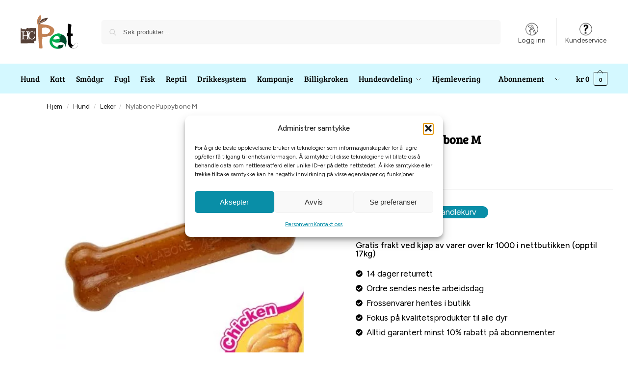

--- FILE ---
content_type: text/html; charset=UTF-8
request_url: https://www.hcpet.no/produkt/nylabone-puppybone-m/
body_size: 41633
content:
<!doctype html>
<html lang="nb-NO">
<head>
<meta charset="UTF-8">
<meta name="viewport" content="height=device-height, width=device-width, initial-scale=1">
<link rel="profile" href="https://gmpg.org/xfn/11">
<link rel="pingback" href="https://www.hcpet.no/xmlrpc.php">

<meta name='robots' content='index, follow, max-image-preview:large, max-snippet:-1, max-video-preview:-1' />

<!-- Google Tag Manager for WordPress by gtm4wp.com -->
<script data-cfasync="false" data-pagespeed-no-defer>
	var gtm4wp_datalayer_name = "dataLayer";
	var dataLayer = dataLayer || [];
	const gtm4wp_use_sku_instead = 0;
	const gtm4wp_currency = 'NOK';
	const gtm4wp_product_per_impression = 10;
	const gtm4wp_clear_ecommerce = false;
	const gtm4wp_datalayer_max_timeout = 2000;

	const gtm4wp_scrollerscript_debugmode         = false;
	const gtm4wp_scrollerscript_callbacktime      = 100;
	const gtm4wp_scrollerscript_readerlocation    = 150;
	const gtm4wp_scrollerscript_contentelementid  = "content";
	const gtm4wp_scrollerscript_scannertime       = 60;
</script>
<!-- End Google Tag Manager for WordPress by gtm4wp.com --><!-- Google tag (gtag.js) consent mode dataLayer added by Site Kit -->
<script type="text/javascript" id="google_gtagjs-js-consent-mode-data-layer">
/* <![CDATA[ */
window.dataLayer = window.dataLayer || [];function gtag(){dataLayer.push(arguments);}
gtag('consent', 'default', {"ad_personalization":"denied","ad_storage":"denied","ad_user_data":"denied","analytics_storage":"denied","functionality_storage":"denied","security_storage":"denied","personalization_storage":"denied","region":["AT","BE","BG","CH","CY","CZ","DE","DK","EE","ES","FI","FR","GB","GR","HR","HU","IE","IS","IT","LI","LT","LU","LV","MT","NL","NO","PL","PT","RO","SE","SI","SK"],"wait_for_update":500});
window._googlesitekitConsentCategoryMap = {"statistics":["analytics_storage"],"marketing":["ad_storage","ad_user_data","ad_personalization"],"functional":["functionality_storage","security_storage"],"preferences":["personalization_storage"]};
window._googlesitekitConsents = {"ad_personalization":"denied","ad_storage":"denied","ad_user_data":"denied","analytics_storage":"denied","functionality_storage":"denied","security_storage":"denied","personalization_storage":"denied","region":["AT","BE","BG","CH","CY","CZ","DE","DK","EE","ES","FI","FR","GB","GR","HR","HU","IE","IS","IT","LI","LT","LU","LV","MT","NL","NO","PL","PT","RO","SE","SI","SK"],"wait_for_update":500};
/* ]]> */
</script>
<!-- End Google tag (gtag.js) consent mode dataLayer added by Site Kit -->

	<!-- This site is optimized with the Yoast SEO plugin v26.8 - https://yoast.com/product/yoast-seo-wordpress/ -->
	<title>Nylabone Puppybone M | HCPet.no | Gratis frakt over 1000kr</title>
	<link rel="canonical" href="https://www.hcpet.no/produkt/nylabone-puppybone-m/" />
	<meta property="og:locale" content="nb_NO" />
	<meta property="og:type" content="article" />
	<meta property="og:title" content="Nylabone Puppybone M | HCPet.no | Gratis frakt over 1000kr" />
	<meta property="og:description" content="Mykt, fleksibelt materiale designet spesielt for valper som enn&aring; ikke har f&aring;tt voksentenner. Forlokkende fasonger, lukter og smak som tilfredsstiller en valps naturlige &oslash;nske om &aring; tygge. Hjelper til med &aring; rense tenner og kontrollere plann og tannsten mekanisk." />
	<meta property="og:url" content="https://www.hcpet.no/produkt/nylabone-puppybone-m/" />
	<meta property="og:site_name" content="HCPet" />
	<meta property="article:publisher" content="https://www.facebook.com/HCPet" />
	<meta property="article:modified_time" content="2026-01-06T01:25:17+00:00" />
	<meta property="og:image" content="https://www.hcpet.no/wp-content/uploads/2022/11/j03HFkTY2YK9gJJUPa9NOj3dEW6LG0h3aGTXqhjc-1.jpg" />
	<meta property="og:image:width" content="400" />
	<meta property="og:image:height" content="400" />
	<meta property="og:image:type" content="image/jpeg" />
	<meta name="twitter:card" content="summary_large_image" />
	<script type="application/ld+json" class="yoast-schema-graph">{"@context":"https://schema.org","@graph":[{"@type":"WebPage","@id":"https://www.hcpet.no/produkt/nylabone-puppybone-m/","url":"https://www.hcpet.no/produkt/nylabone-puppybone-m/","name":"Nylabone Puppybone M | HCPet.no | Gratis frakt over 1000kr","isPartOf":{"@id":"https://www.hcpet.no/#website"},"primaryImageOfPage":{"@id":"https://www.hcpet.no/produkt/nylabone-puppybone-m/#primaryimage"},"image":{"@id":"https://www.hcpet.no/produkt/nylabone-puppybone-m/#primaryimage"},"thumbnailUrl":"https://www.hcpet.no/wp-content/uploads/2022/11/j03HFkTY2YK9gJJUPa9NOj3dEW6LG0h3aGTXqhjc-1.jpg","datePublished":"2022-11-14T22:25:40+00:00","dateModified":"2026-01-06T01:25:17+00:00","breadcrumb":{"@id":"https://www.hcpet.no/produkt/nylabone-puppybone-m/#breadcrumb"},"inLanguage":"nb-NO","potentialAction":[{"@type":"ReadAction","target":["https://www.hcpet.no/produkt/nylabone-puppybone-m/"]}]},{"@type":"ImageObject","inLanguage":"nb-NO","@id":"https://www.hcpet.no/produkt/nylabone-puppybone-m/#primaryimage","url":"https://www.hcpet.no/wp-content/uploads/2022/11/j03HFkTY2YK9gJJUPa9NOj3dEW6LG0h3aGTXqhjc-1.jpg","contentUrl":"https://www.hcpet.no/wp-content/uploads/2022/11/j03HFkTY2YK9gJJUPa9NOj3dEW6LG0h3aGTXqhjc-1.jpg","width":400,"height":400},{"@type":"BreadcrumbList","@id":"https://www.hcpet.no/produkt/nylabone-puppybone-m/#breadcrumb","itemListElement":[{"@type":"ListItem","position":1,"name":"Forsiden","item":"https://www.hcpet.no/"},{"@type":"ListItem","position":2,"name":"Butikk","item":"https://www.hcpet.no/shop/"},{"@type":"ListItem","position":3,"name":"Nylabone Puppybone M"}]},{"@type":"WebSite","@id":"https://www.hcpet.no/#website","url":"https://www.hcpet.no/","name":"HCPet.no","description":"Stort dyresenter i Sandnes","publisher":{"@id":"https://www.hcpet.no/#organization"},"potentialAction":[{"@type":"SearchAction","target":{"@type":"EntryPoint","urlTemplate":"https://www.hcpet.no/?s={search_term_string}"},"query-input":{"@type":"PropertyValueSpecification","valueRequired":true,"valueName":"search_term_string"}}],"inLanguage":"nb-NO"},{"@type":"Organization","@id":"https://www.hcpet.no/#organization","name":"HCPet AS","url":"https://www.hcpet.no/","logo":{"@type":"ImageObject","inLanguage":"nb-NO","@id":"https://www.hcpet.no/#/schema/logo/image/","url":"https://www.hcpet.no/wp-content/uploads/2022/11/logo-hcpet.svg","contentUrl":"https://www.hcpet.no/wp-content/uploads/2022/11/logo-hcpet.svg","caption":"HCPet AS"},"image":{"@id":"https://www.hcpet.no/#/schema/logo/image/"},"sameAs":["https://www.facebook.com/HCPet","https://www.instagram.com/hcpet.no/","https://www.tiktok.com/@hcpet.no"]}]}</script>
	<!-- / Yoast SEO plugin. -->


<script type='application/javascript'  id='pys-version-script'>console.log('PixelYourSite Free version 11.1.5.2');</script>
<link rel='dns-prefetch' href='//client.crisp.chat' />
<link rel='dns-prefetch' href='//www.googletagmanager.com' />
<link rel='dns-prefetch' href='//use.typekit.net' />
<link rel="alternate" type="application/rss+xml" title="HCPet &raquo; strøm" href="https://www.hcpet.no/feed/" />
<link rel="alternate" type="application/rss+xml" title="HCPet &raquo; kommentarstrøm" href="https://www.hcpet.no/comments/feed/" />
<link rel="alternate" title="oEmbed (JSON)" type="application/json+oembed" href="https://www.hcpet.no/wp-json/oembed/1.0/embed?url=https%3A%2F%2Fwww.hcpet.no%2Fprodukt%2Fnylabone-puppybone-m%2F" />
<link rel="alternate" title="oEmbed (XML)" type="text/xml+oembed" href="https://www.hcpet.no/wp-json/oembed/1.0/embed?url=https%3A%2F%2Fwww.hcpet.no%2Fprodukt%2Fnylabone-puppybone-m%2F&#038;format=xml" />
<style type="text/css">
@keyframes cgkit-loading { 0% { background-position: 100% 50%; } 100% { background-position: 0 50%; } }
body ul.products li.product.cgkit-swatch-loading .woocommerce-image__wrapper,
body ul.products li.product.cgkit-swatch-loading .woocommerce-card__header > * { color: transparent !important; background: linear-gradient(100deg, #ececec 30%, #f5f5f5 50%, #ececec 70%); border-radius: 5px; background-size: 400%; animation: cgkit-loading 1.2s ease-in-out infinite; }
body ul.products li.product.cgkit-swatch-loading .woocommerce-image__wrapper > *,
body ul.products li.product.cgkit-swatch-loading .woocommerce-card__header > * > * { visibility: hidden; }
ul.products li.product.cgkit-swatch-loading .woocommerce-card__header .product__categories,
ul.products li.product.cgkit-swatch-loading .woocommerce-card__header .woocommerce-loop-product__title,
ul.products li.product.cgkit-swatch-loading .woocommerce-card__header .price { display: table; width: auto;  }
ul.products li.product.cgkit-swatch-loading .woocommerce-card__header .star-rating:before { visibility: hidden; }
</style>
	<style id='wp-img-auto-sizes-contain-inline-css' type='text/css'>
img:is([sizes=auto i],[sizes^="auto," i]){contain-intrinsic-size:3000px 1500px}
/*# sourceURL=wp-img-auto-sizes-contain-inline-css */
</style>

<link rel='stylesheet' id='font-awesome-css' href='https://www.hcpet.no/wp-content/plugins/load-more-products-for-woocommerce/berocket/assets/css/font-awesome.min.css?ver=6.9' type='text/css' media='all' />
<link rel='stylesheet' id='berocket_aapf_widget-style-css' href='https://www.hcpet.no/wp-content/plugins/woocommerce-ajax-filters/assets/frontend/css/fullmain.min.css?ver=3.1.9.3' type='text/css' media='all' />
<style id='cf-frontend-style-inline-css' type='text/css'>
@font-face {
	font-family: 'Figtree';
	font-style: normal;
	font-weight: 300;
	font-display: fallback;
	src: url('https://www.hcpet.no/wp-content/bcf-fonts/Figtree/figtree-300-normal0.woff2') format('woff2'),
		url('https://www.hcpet.no/wp-content/bcf-fonts/Figtree/figtree-300-normal1.woff2') format('woff2');
}
@font-face {
	font-family: 'Figtree';
	font-style: normal;
	font-weight: 400;
	font-display: fallback;
	src: url('https://www.hcpet.no/wp-content/bcf-fonts/Figtree/figtree-400-normal0.woff2') format('woff2'),
		url('https://www.hcpet.no/wp-content/bcf-fonts/Figtree/figtree-400-normal1.woff2') format('woff2');
}
@font-face {
	font-family: 'Figtree';
	font-style: normal;
	font-weight: 500;
	font-display: fallback;
	src: url('https://www.hcpet.no/wp-content/bcf-fonts/Figtree/figtree-500-normal0.woff2') format('woff2'),
		url('https://www.hcpet.no/wp-content/bcf-fonts/Figtree/figtree-500-normal1.woff2') format('woff2');
}
@font-face {
	font-family: 'Figtree';
	font-style: normal;
	font-weight: 600;
	font-display: fallback;
	src: url('https://www.hcpet.no/wp-content/bcf-fonts/Figtree/figtree-600-normal0.woff2') format('woff2'),
		url('https://www.hcpet.no/wp-content/bcf-fonts/Figtree/figtree-600-normal1.woff2') format('woff2');
}
@font-face {
	font-family: 'Figtree';
	font-style: normal;
	font-weight: 700;
	font-display: fallback;
	src: url('https://www.hcpet.no/wp-content/bcf-fonts/Figtree/figtree-700-normal0.woff2') format('woff2'),
		url('https://www.hcpet.no/wp-content/bcf-fonts/Figtree/figtree-700-normal1.woff2') format('woff2');
}
@font-face {
	font-family: 'Figtree';
	font-style: normal;
	font-weight: 800;
	font-display: fallback;
	src: url('https://www.hcpet.no/wp-content/bcf-fonts/Figtree/figtree-800-normal0.woff2') format('woff2'),
		url('https://www.hcpet.no/wp-content/bcf-fonts/Figtree/figtree-800-normal1.woff2') format('woff2');
}
@font-face {
	font-family: 'Figtree';
	font-style: normal;
	font-weight: 900;
	font-display: fallback;
	src: url('https://www.hcpet.no/wp-content/bcf-fonts/Figtree/figtree-900-normal0.woff2') format('woff2'),
		url('https://www.hcpet.no/wp-content/bcf-fonts/Figtree/figtree-900-normal1.woff2') format('woff2');
}
/*# sourceURL=cf-frontend-style-inline-css */
</style>
<style id='wp-emoji-styles-inline-css' type='text/css'>

	img.wp-smiley, img.emoji {
		display: inline !important;
		border: none !important;
		box-shadow: none !important;
		height: 1em !important;
		width: 1em !important;
		margin: 0 0.07em !important;
		vertical-align: -0.1em !important;
		background: none !important;
		padding: 0 !important;
	}
/*# sourceURL=wp-emoji-styles-inline-css */
</style>
<link rel='stylesheet' id='wp-block-library-css' href='https://www.hcpet.no/wp-includes/css/dist/block-library/style.min.css?ver=6.9' type='text/css' media='all' />
<link rel='stylesheet' id='enr-blocks-integration-css' href='https://www.hcpet.no/wp-content/plugins/enhancer-for-woocommerce-subscriptions/assets/blocks/frontend/index.css?ver=5.3.0' type='text/css' media='all' />
<style id='global-styles-inline-css' type='text/css'>
:root{--wp--preset--aspect-ratio--square: 1;--wp--preset--aspect-ratio--4-3: 4/3;--wp--preset--aspect-ratio--3-4: 3/4;--wp--preset--aspect-ratio--3-2: 3/2;--wp--preset--aspect-ratio--2-3: 2/3;--wp--preset--aspect-ratio--16-9: 16/9;--wp--preset--aspect-ratio--9-16: 9/16;--wp--preset--color--black: #000000;--wp--preset--color--cyan-bluish-gray: #abb8c3;--wp--preset--color--white: #ffffff;--wp--preset--color--pale-pink: #f78da7;--wp--preset--color--vivid-red: #cf2e2e;--wp--preset--color--luminous-vivid-orange: #ff6900;--wp--preset--color--luminous-vivid-amber: #fcb900;--wp--preset--color--light-green-cyan: #7bdcb5;--wp--preset--color--vivid-green-cyan: #00d084;--wp--preset--color--pale-cyan-blue: #8ed1fc;--wp--preset--color--vivid-cyan-blue: #0693e3;--wp--preset--color--vivid-purple: #9b51e0;--wp--preset--gradient--vivid-cyan-blue-to-vivid-purple: linear-gradient(135deg,rgb(6,147,227) 0%,rgb(155,81,224) 100%);--wp--preset--gradient--light-green-cyan-to-vivid-green-cyan: linear-gradient(135deg,rgb(122,220,180) 0%,rgb(0,208,130) 100%);--wp--preset--gradient--luminous-vivid-amber-to-luminous-vivid-orange: linear-gradient(135deg,rgb(252,185,0) 0%,rgb(255,105,0) 100%);--wp--preset--gradient--luminous-vivid-orange-to-vivid-red: linear-gradient(135deg,rgb(255,105,0) 0%,rgb(207,46,46) 100%);--wp--preset--gradient--very-light-gray-to-cyan-bluish-gray: linear-gradient(135deg,rgb(238,238,238) 0%,rgb(169,184,195) 100%);--wp--preset--gradient--cool-to-warm-spectrum: linear-gradient(135deg,rgb(74,234,220) 0%,rgb(151,120,209) 20%,rgb(207,42,186) 40%,rgb(238,44,130) 60%,rgb(251,105,98) 80%,rgb(254,248,76) 100%);--wp--preset--gradient--blush-light-purple: linear-gradient(135deg,rgb(255,206,236) 0%,rgb(152,150,240) 100%);--wp--preset--gradient--blush-bordeaux: linear-gradient(135deg,rgb(254,205,165) 0%,rgb(254,45,45) 50%,rgb(107,0,62) 100%);--wp--preset--gradient--luminous-dusk: linear-gradient(135deg,rgb(255,203,112) 0%,rgb(199,81,192) 50%,rgb(65,88,208) 100%);--wp--preset--gradient--pale-ocean: linear-gradient(135deg,rgb(255,245,203) 0%,rgb(182,227,212) 50%,rgb(51,167,181) 100%);--wp--preset--gradient--electric-grass: linear-gradient(135deg,rgb(202,248,128) 0%,rgb(113,206,126) 100%);--wp--preset--gradient--midnight: linear-gradient(135deg,rgb(2,3,129) 0%,rgb(40,116,252) 100%);--wp--preset--font-size--small: clamp(1rem, 1rem + ((1vw - 0.2rem) * 0.368), 1.2rem);--wp--preset--font-size--medium: clamp(1rem, 1rem + ((1vw - 0.2rem) * 0.92), 1.5rem);--wp--preset--font-size--large: clamp(1.5rem, 1.5rem + ((1vw - 0.2rem) * 0.92), 2rem);--wp--preset--font-size--x-large: clamp(1.5rem, 1.5rem + ((1vw - 0.2rem) * 1.379), 2.25rem);--wp--preset--font-size--x-small: 0.85rem;--wp--preset--font-size--base: clamp(1rem, 1rem + ((1vw - 0.2rem) * 0.46), 1.25rem);--wp--preset--font-size--xx-large: clamp(2rem, 2rem + ((1vw - 0.2rem) * 1.839), 3rem);--wp--preset--font-size--xxx-large: clamp(2.25rem, 2.25rem + ((1vw - 0.2rem) * 3.218), 4rem);--wp--preset--spacing--20: 0.44rem;--wp--preset--spacing--30: 0.67rem;--wp--preset--spacing--40: 1rem;--wp--preset--spacing--50: 1.5rem;--wp--preset--spacing--60: 2.25rem;--wp--preset--spacing--70: 3.38rem;--wp--preset--spacing--80: 5.06rem;--wp--preset--spacing--small: clamp(.25rem, 2.5vw, 0.75rem);--wp--preset--spacing--medium: clamp(1rem, 4vw, 2rem);--wp--preset--spacing--large: clamp(1.25rem, 6vw, 3rem);--wp--preset--spacing--x-large: clamp(3rem, 7vw, 5rem);--wp--preset--spacing--xx-large: clamp(4rem, 9vw, 7rem);--wp--preset--spacing--xxx-large: clamp(5rem, 12vw, 9rem);--wp--preset--spacing--xxxx-large: clamp(6rem, 14vw, 13rem);--wp--preset--shadow--natural: 6px 6px 9px rgba(0, 0, 0, 0.2);--wp--preset--shadow--deep: 12px 12px 50px rgba(0, 0, 0, 0.4);--wp--preset--shadow--sharp: 6px 6px 0px rgba(0, 0, 0, 0.2);--wp--preset--shadow--outlined: 6px 6px 0px -3px rgb(255, 255, 255), 6px 6px rgb(0, 0, 0);--wp--preset--shadow--crisp: 6px 6px 0px rgb(0, 0, 0);--wp--custom--line-height--none: 1;--wp--custom--line-height--tight: 1.1;--wp--custom--line-height--snug: 1.2;--wp--custom--line-height--normal: 1.5;--wp--custom--line-height--relaxed: 1.625;--wp--custom--line-height--loose: 2;--wp--custom--line-height--body: 1.618;}:root { --wp--style--global--content-size: 900px;--wp--style--global--wide-size: 1190px; }:where(body) { margin: 0; }.wp-site-blocks { padding-top: var(--wp--style--root--padding-top); padding-bottom: var(--wp--style--root--padding-bottom); }.has-global-padding { padding-right: var(--wp--style--root--padding-right); padding-left: var(--wp--style--root--padding-left); }.has-global-padding > .alignfull { margin-right: calc(var(--wp--style--root--padding-right) * -1); margin-left: calc(var(--wp--style--root--padding-left) * -1); }.has-global-padding :where(:not(.alignfull.is-layout-flow) > .has-global-padding:not(.wp-block-block, .alignfull)) { padding-right: 0; padding-left: 0; }.has-global-padding :where(:not(.alignfull.is-layout-flow) > .has-global-padding:not(.wp-block-block, .alignfull)) > .alignfull { margin-left: 0; margin-right: 0; }.wp-site-blocks > .alignleft { float: left; margin-right: 2em; }.wp-site-blocks > .alignright { float: right; margin-left: 2em; }.wp-site-blocks > .aligncenter { justify-content: center; margin-left: auto; margin-right: auto; }:where(.wp-site-blocks) > * { margin-block-start: var(--wp--preset--spacing--medium); margin-block-end: 0; }:where(.wp-site-blocks) > :first-child { margin-block-start: 0; }:where(.wp-site-blocks) > :last-child { margin-block-end: 0; }:root { --wp--style--block-gap: var(--wp--preset--spacing--medium); }:root :where(.is-layout-flow) > :first-child{margin-block-start: 0;}:root :where(.is-layout-flow) > :last-child{margin-block-end: 0;}:root :where(.is-layout-flow) > *{margin-block-start: var(--wp--preset--spacing--medium);margin-block-end: 0;}:root :where(.is-layout-constrained) > :first-child{margin-block-start: 0;}:root :where(.is-layout-constrained) > :last-child{margin-block-end: 0;}:root :where(.is-layout-constrained) > *{margin-block-start: var(--wp--preset--spacing--medium);margin-block-end: 0;}:root :where(.is-layout-flex){gap: var(--wp--preset--spacing--medium);}:root :where(.is-layout-grid){gap: var(--wp--preset--spacing--medium);}.is-layout-flow > .alignleft{float: left;margin-inline-start: 0;margin-inline-end: 2em;}.is-layout-flow > .alignright{float: right;margin-inline-start: 2em;margin-inline-end: 0;}.is-layout-flow > .aligncenter{margin-left: auto !important;margin-right: auto !important;}.is-layout-constrained > .alignleft{float: left;margin-inline-start: 0;margin-inline-end: 2em;}.is-layout-constrained > .alignright{float: right;margin-inline-start: 2em;margin-inline-end: 0;}.is-layout-constrained > .aligncenter{margin-left: auto !important;margin-right: auto !important;}.is-layout-constrained > :where(:not(.alignleft):not(.alignright):not(.alignfull)){max-width: var(--wp--style--global--content-size);margin-left: auto !important;margin-right: auto !important;}.is-layout-constrained > .alignwide{max-width: var(--wp--style--global--wide-size);}body .is-layout-flex{display: flex;}.is-layout-flex{flex-wrap: wrap;align-items: center;}.is-layout-flex > :is(*, div){margin: 0;}body .is-layout-grid{display: grid;}.is-layout-grid > :is(*, div){margin: 0;}body{font-family: var(--wp--preset--font-family--primary);--wp--style--root--padding-top: 0;--wp--style--root--padding-right: var(--wp--preset--spacing--medium);--wp--style--root--padding-bottom: 0;--wp--style--root--padding-left: var(--wp--preset--spacing--medium);}a:where(:not(.wp-element-button)){text-decoration: false;}:root :where(.wp-element-button, .wp-block-button__link){background-color: #32373c;border-width: 0;color: #fff;font-family: inherit;font-size: inherit;font-style: inherit;font-weight: inherit;letter-spacing: inherit;line-height: inherit;padding-top: calc(0.667em + 2px);padding-right: calc(1.333em + 2px);padding-bottom: calc(0.667em + 2px);padding-left: calc(1.333em + 2px);text-decoration: none;text-transform: inherit;}.has-black-color{color: var(--wp--preset--color--black) !important;}.has-cyan-bluish-gray-color{color: var(--wp--preset--color--cyan-bluish-gray) !important;}.has-white-color{color: var(--wp--preset--color--white) !important;}.has-pale-pink-color{color: var(--wp--preset--color--pale-pink) !important;}.has-vivid-red-color{color: var(--wp--preset--color--vivid-red) !important;}.has-luminous-vivid-orange-color{color: var(--wp--preset--color--luminous-vivid-orange) !important;}.has-luminous-vivid-amber-color{color: var(--wp--preset--color--luminous-vivid-amber) !important;}.has-light-green-cyan-color{color: var(--wp--preset--color--light-green-cyan) !important;}.has-vivid-green-cyan-color{color: var(--wp--preset--color--vivid-green-cyan) !important;}.has-pale-cyan-blue-color{color: var(--wp--preset--color--pale-cyan-blue) !important;}.has-vivid-cyan-blue-color{color: var(--wp--preset--color--vivid-cyan-blue) !important;}.has-vivid-purple-color{color: var(--wp--preset--color--vivid-purple) !important;}.has-black-background-color{background-color: var(--wp--preset--color--black) !important;}.has-cyan-bluish-gray-background-color{background-color: var(--wp--preset--color--cyan-bluish-gray) !important;}.has-white-background-color{background-color: var(--wp--preset--color--white) !important;}.has-pale-pink-background-color{background-color: var(--wp--preset--color--pale-pink) !important;}.has-vivid-red-background-color{background-color: var(--wp--preset--color--vivid-red) !important;}.has-luminous-vivid-orange-background-color{background-color: var(--wp--preset--color--luminous-vivid-orange) !important;}.has-luminous-vivid-amber-background-color{background-color: var(--wp--preset--color--luminous-vivid-amber) !important;}.has-light-green-cyan-background-color{background-color: var(--wp--preset--color--light-green-cyan) !important;}.has-vivid-green-cyan-background-color{background-color: var(--wp--preset--color--vivid-green-cyan) !important;}.has-pale-cyan-blue-background-color{background-color: var(--wp--preset--color--pale-cyan-blue) !important;}.has-vivid-cyan-blue-background-color{background-color: var(--wp--preset--color--vivid-cyan-blue) !important;}.has-vivid-purple-background-color{background-color: var(--wp--preset--color--vivid-purple) !important;}.has-black-border-color{border-color: var(--wp--preset--color--black) !important;}.has-cyan-bluish-gray-border-color{border-color: var(--wp--preset--color--cyan-bluish-gray) !important;}.has-white-border-color{border-color: var(--wp--preset--color--white) !important;}.has-pale-pink-border-color{border-color: var(--wp--preset--color--pale-pink) !important;}.has-vivid-red-border-color{border-color: var(--wp--preset--color--vivid-red) !important;}.has-luminous-vivid-orange-border-color{border-color: var(--wp--preset--color--luminous-vivid-orange) !important;}.has-luminous-vivid-amber-border-color{border-color: var(--wp--preset--color--luminous-vivid-amber) !important;}.has-light-green-cyan-border-color{border-color: var(--wp--preset--color--light-green-cyan) !important;}.has-vivid-green-cyan-border-color{border-color: var(--wp--preset--color--vivid-green-cyan) !important;}.has-pale-cyan-blue-border-color{border-color: var(--wp--preset--color--pale-cyan-blue) !important;}.has-vivid-cyan-blue-border-color{border-color: var(--wp--preset--color--vivid-cyan-blue) !important;}.has-vivid-purple-border-color{border-color: var(--wp--preset--color--vivid-purple) !important;}.has-vivid-cyan-blue-to-vivid-purple-gradient-background{background: var(--wp--preset--gradient--vivid-cyan-blue-to-vivid-purple) !important;}.has-light-green-cyan-to-vivid-green-cyan-gradient-background{background: var(--wp--preset--gradient--light-green-cyan-to-vivid-green-cyan) !important;}.has-luminous-vivid-amber-to-luminous-vivid-orange-gradient-background{background: var(--wp--preset--gradient--luminous-vivid-amber-to-luminous-vivid-orange) !important;}.has-luminous-vivid-orange-to-vivid-red-gradient-background{background: var(--wp--preset--gradient--luminous-vivid-orange-to-vivid-red) !important;}.has-very-light-gray-to-cyan-bluish-gray-gradient-background{background: var(--wp--preset--gradient--very-light-gray-to-cyan-bluish-gray) !important;}.has-cool-to-warm-spectrum-gradient-background{background: var(--wp--preset--gradient--cool-to-warm-spectrum) !important;}.has-blush-light-purple-gradient-background{background: var(--wp--preset--gradient--blush-light-purple) !important;}.has-blush-bordeaux-gradient-background{background: var(--wp--preset--gradient--blush-bordeaux) !important;}.has-luminous-dusk-gradient-background{background: var(--wp--preset--gradient--luminous-dusk) !important;}.has-pale-ocean-gradient-background{background: var(--wp--preset--gradient--pale-ocean) !important;}.has-electric-grass-gradient-background{background: var(--wp--preset--gradient--electric-grass) !important;}.has-midnight-gradient-background{background: var(--wp--preset--gradient--midnight) !important;}.has-small-font-size{font-size: var(--wp--preset--font-size--small) !important;}.has-medium-font-size{font-size: var(--wp--preset--font-size--medium) !important;}.has-large-font-size{font-size: var(--wp--preset--font-size--large) !important;}.has-x-large-font-size{font-size: var(--wp--preset--font-size--x-large) !important;}.has-x-small-font-size{font-size: var(--wp--preset--font-size--x-small) !important;}.has-base-font-size{font-size: var(--wp--preset--font-size--base) !important;}.has-xx-large-font-size{font-size: var(--wp--preset--font-size--xx-large) !important;}.has-xxx-large-font-size{font-size: var(--wp--preset--font-size--xxx-large) !important;}
:root :where(.wp-block-columns){margin-bottom: 0px;}
:root :where(.wp-block-pullquote){font-size: clamp(0.984em, 0.984rem + ((1vw - 0.2em) * 0.949), 1.5em);line-height: 1.6;}
:root :where(.wp-block-spacer){margin-top: 0 !important;}
/*# sourceURL=global-styles-inline-css */
</style>
<link rel='stylesheet' id='commercekit-attribute-swatches-css-css' href='https://www.hcpet.no/wp-content/plugins/commercegurus-commercekit/assets/css/commercegurus-attribute-swatches.css?ver=2.4.4' type='text/css' media='all' />
<link rel='stylesheet' id='commercekit-as-tooltip-css-css' href='https://www.hcpet.no/wp-content/plugins/commercegurus-commercekit/assets/css/commercegurus-as-tooltip.css?ver=2.4.4' type='text/css' media='all' />
<link rel='stylesheet' id='commercekit-countdown-css-css' href='https://www.hcpet.no/wp-content/plugins/commercegurus-commercekit/assets/css/countdown.css?ver=2.4.4' type='text/css' media='all' />
<link rel='stylesheet' id='local-google-fonts-css' href='https://www.hcpet.no/wp-content/bcf-fonts/local-fonts.css' type='text/css' media='all' />
<link rel='stylesheet' id='custom-typekit-css-css' href='https://use.typekit.net/mzu5ege.css?ver=2.1.1' type='text/css' media='all' />
<link rel='stylesheet' id='cs-category-scroll-css' href='https://www.hcpet.no/wp-content/plugins/hc-elementor-category-scroll/category-scroll.css?ver=1.0.1' type='text/css' media='all' />
<link rel='stylesheet' id='filter-style-css' href='https://www.hcpet.no/wp-content/plugins/hjelseth-product-filter/includes/../assets/css/style.css?ver=2.0.1' type='text/css' media='all' />
<link rel='stylesheet' id='custom-subscription-page-css' href='https://www.hcpet.no/wp-content/plugins/hjelseth-subscriptions-manager/assets/css/custom-subscription-page.css?ver=1.0.0' type='text/css' media='all' />
<link rel='stylesheet' id='custom-alert-css' href='https://www.hcpet.no/wp-content/plugins/hjelseth-subscriptions-manager/assets/css/alert.css?ver=1.0.0' type='text/css' media='all' />
<link rel='stylesheet' id='custom-buttons-css' href='https://www.hcpet.no/wp-content/plugins/hjelseth-subscriptions-manager/assets/css/buttons.css?ver=1.0.0' type='text/css' media='all' />
<link rel='stylesheet' id='style-css' href='https://www.hcpet.no/wp-content/plugins/hjelseth-zip-validator/assets/css/style.css?ver=1.0' type='text/css' media='all' />
<link rel='stylesheet' id='sef-filter-css' href='https://www.hcpet.no/wp-content/plugins/shoptimizer-extra-features/assets/filter/css/sef-filter.css?ver=2.5.0' type='text/css' media='all' />
<style id='woocommerce-inline-inline-css' type='text/css'>
.woocommerce form .form-row .required { visibility: visible; }
/*# sourceURL=woocommerce-inline-inline-css */
</style>
<link rel='stylesheet' id='cmplz-general-css' href='https://www.hcpet.no/wp-content/plugins/complianz-gdpr-premium/assets/css/cookieblocker.min.css?ver=1762755163' type='text/css' media='all' />
<link rel='stylesheet' id='wcsatt-css-css' href='https://www.hcpet.no/wp-content/plugins/woocommerce-all-products-for-subscriptions/assets/css/frontend/woocommerce.css?ver=6.1.0' type='text/css' media='all' />
<link rel='stylesheet' id='commercegurus-swiperjscss-css' href='https://www.hcpet.no/wp-content/plugins/commercegurus-commercekit/assets/css/swiper-bundle.min.css?ver=2.4.4' type='text/css' media='all' />
<link rel='stylesheet' id='commercegurus-photoswipe-css' href='https://www.hcpet.no/wp-content/plugins/commercegurus-commercekit/assets/css/photoswipe.min.css?ver=2.4.4' type='text/css' media='all' />
<link rel='stylesheet' id='commercegurus-photoswipe-skin-css' href='https://www.hcpet.no/wp-content/plugins/commercegurus-commercekit/assets/css/default-skin.min.css?ver=2.4.4' type='text/css' media='all' />
<link rel='stylesheet' id='shoptimizer-style-css' href='https://www.hcpet.no/wp-content/themes/shoptimizer/style.css?ver=6.9' type='text/css' media='all' />
<link rel='stylesheet' id='shoptimizer-child-style-css' href='https://www.hcpet.no/wp-content/themes/shoptimizer-child/style.css?ver=1.0.0' type='text/css' media='all' />
<link rel='stylesheet' id='shoptimizer-main-min-css' href='https://www.hcpet.no/wp-content/themes/shoptimizer/assets/css/main/main.min.css?ver=2.9.1' type='text/css' media='all' />
<link rel='stylesheet' id='shoptimizer-product-min-css' href='https://www.hcpet.no/wp-content/themes/shoptimizer/assets/css/main/product.min.css?ver=2.9.1' type='text/css' media='all' />
<link rel='stylesheet' id='shoptimizer-blocks-min-css' href='https://www.hcpet.no/wp-content/themes/shoptimizer/assets/css/main/blocks.min.css?ver=2.9.1' type='text/css' media='all' />
<link rel='stylesheet' id='shoptimizer-reduced-motion-css' href='https://www.hcpet.no/wp-content/themes/shoptimizer/assets/css/components/accessibility/reduced-motion.css?ver=2.9.1' type='text/css' media='all' />
<link rel='stylesheet' id='elementor-frontend-css' href='https://www.hcpet.no/wp-content/plugins/elementor/assets/css/frontend.min.css?ver=3.34.0' type='text/css' media='all' />
<link rel='stylesheet' id='widget-heading-css' href='https://www.hcpet.no/wp-content/plugins/elementor/assets/css/widget-heading.min.css?ver=3.34.0' type='text/css' media='all' />
<link rel='stylesheet' id='widget-pp-advanced-menu-css' href='https://www.hcpet.no/wp-content/plugins/powerpack-elements/assets/css/min/widget-advanced-menu.min.css?ver=2.12.15' type='text/css' media='all' />
<link rel='stylesheet' id='widget-icon-list-css' href='https://www.hcpet.no/wp-content/plugins/elementor/assets/css/widget-icon-list.min.css?ver=3.34.0' type='text/css' media='all' />
<link rel='stylesheet' id='widget-image-css' href='https://www.hcpet.no/wp-content/plugins/elementor/assets/css/widget-image.min.css?ver=3.34.0' type='text/css' media='all' />
<link rel='stylesheet' id='swiper-css' href='https://www.hcpet.no/wp-content/plugins/elementor/assets/lib/swiper/v8/css/swiper.min.css?ver=8.4.5' type='text/css' media='all' />
<link rel='stylesheet' id='e-swiper-css' href='https://www.hcpet.no/wp-content/plugins/elementor/assets/css/conditionals/e-swiper.min.css?ver=3.34.0' type='text/css' media='all' />
<link rel='stylesheet' id='widget-image-carousel-css' href='https://www.hcpet.no/wp-content/plugins/elementor/assets/css/widget-image-carousel.min.css?ver=3.34.0' type='text/css' media='all' />
<link rel='stylesheet' id='widget-woocommerce-product-price-css' href='https://www.hcpet.no/wp-content/plugins/elementor-pro/assets/css/widget-woocommerce-product-price.min.css?ver=3.34.0' type='text/css' media='all' />
<link rel='stylesheet' id='widget-woocommerce-product-add-to-cart-css' href='https://www.hcpet.no/wp-content/plugins/elementor-pro/assets/css/widget-woocommerce-product-add-to-cart.min.css?ver=3.34.0' type='text/css' media='all' />
<link rel='stylesheet' id='widget-woocommerce-products-css' href='https://www.hcpet.no/wp-content/plugins/elementor-pro/assets/css/widget-woocommerce-products.min.css?ver=3.34.0' type='text/css' media='all' />
<link rel='stylesheet' id='elementor-post-9-css' href='https://www.hcpet.no/wp-content/uploads/elementor/css/post-9.css?ver=1769084739' type='text/css' media='all' />
<link rel='stylesheet' id='wpforms-classic-full-css' href='https://www.hcpet.no/wp-content/plugins/wpforms/assets/css/frontend/classic/wpforms-full.min.css?ver=1.9.8.7' type='text/css' media='all' />
<link rel='stylesheet' id='pp-extensions-css' href='https://www.hcpet.no/wp-content/plugins/powerpack-elements/assets/css/min/extensions.min.css?ver=2.12.15' type='text/css' media='all' />
<link rel='stylesheet' id='pp-tooltip-css' href='https://www.hcpet.no/wp-content/plugins/powerpack-elements/assets/css/min/tooltip.min.css?ver=2.12.15' type='text/css' media='all' />
<link rel='stylesheet' id='elementor-post-101586-css' href='https://www.hcpet.no/wp-content/uploads/elementor/css/post-101586.css?ver=1769084739' type='text/css' media='all' />
<link rel='stylesheet' id='elementor-post-61723-css' href='https://www.hcpet.no/wp-content/uploads/elementor/css/post-61723.css?ver=1769084739' type='text/css' media='all' />
<link rel='stylesheet' id='pmw-public-elementor-fix-css' href='https://www.hcpet.no/wp-content/plugins/woocommerce-pixel-manager/css/public/elementor-fix.css?ver=1.54.1' type='text/css' media='all' />
<link rel='stylesheet' id='enr-frontend-css' href='https://www.hcpet.no/wp-content/plugins/enhancer-for-woocommerce-subscriptions/assets/css/frontend.css?ver=5.3.0' type='text/css' media='all' />
<link rel='stylesheet' id='hcpet-plugin.css.app-css' href='https://www.hcpet.no/wp-content/plugins/hcpet-plugin/dist/css/app.css?ver=1.7.0.75eea5c93b22e6187983517abcff45eb' type='text/css' media='all' />
<link rel='stylesheet' id='shoptimizer-elementor-pro-css' href='https://www.hcpet.no/wp-content/themes/shoptimizer/inc/compatibility/elementor-pro/elementor-pro.css?ver=1.0.0' type='text/css' media='all' />
<link rel='stylesheet' id='shoptimizer-wc-subscriptions-style-css' href='https://www.hcpet.no/wp-content/themes/shoptimizer/inc/compatibility/woocommerce-subscriptions/woocommerce-subscriptions.css?ver=6.9' type='text/css' media='all' />
<link rel='stylesheet' id='shoptimizer-wpforms-style-css' href='https://www.hcpet.no/wp-content/themes/shoptimizer/inc/compatibility/wpforms/wpforms.css?ver=6.9' type='text/css' media='all' />
<link rel='stylesheet' id='elementor-gf-local-breeserif-css' href='https://www.hcpet.no/wp-content/uploads/elementor/google-fonts/css/breeserif.css?ver=1742389582' type='text/css' media='all' />
<link rel='stylesheet' id='elementor-gf-figtree-css' href='https://fonts.googleapis.com/css?family=Figtree:100,100italic,200,200italic,300,300italic,400,400italic,500,500italic,600,600italic,700,700italic,800,800italic,900,900italic&#038;display=auto' type='text/css' media='all' />
<link rel='stylesheet' id='elementor-gf-local-roboto-css' href='https://www.hcpet.no/wp-content/uploads/elementor/google-fonts/css/roboto.css?ver=1742388585' type='text/css' media='all' />
<script type="text/template" id="tmpl-variation-template">
	<div class="woocommerce-variation-description">{{{ data.variation.variation_description }}}</div>
	<div class="woocommerce-variation-price">{{{ data.variation.price_html }}}</div>
	<div class="woocommerce-variation-availability">{{{ data.variation.availability_html }}}</div>
</script>
<script type="text/template" id="tmpl-unavailable-variation-template">
	<p role="alert">Beklager, dette produktet er ikke tilgjengelig. Vennligst velg en annen kombinasjon.</p>
</script>
<script type="text/javascript" id="jquery-core-js-extra">
/* <![CDATA[ */
var pp = {"ajax_url":"https://www.hcpet.no/wp-admin/admin-ajax.php"};
var pysFacebookRest = {"restApiUrl":"https://www.hcpet.no/wp-json/pys-facebook/v1/event","debug":""};
//# sourceURL=jquery-core-js-extra
/* ]]> */
</script>
<script type="text/javascript" src="https://www.hcpet.no/wp-includes/js/jquery/jquery.min.js?ver=3.7.1" id="jquery-core-js"></script>
<script type="text/javascript" src="https://www.hcpet.no/wp-includes/js/jquery/jquery-migrate.min.js?ver=3.4.1" id="jquery-migrate-js"></script>
<script type="text/javascript" src="https://www.hcpet.no/wp-includes/js/underscore.min.js?ver=1.13.7" id="underscore-js"></script>
<script type="text/javascript" id="wp-util-js-extra">
/* <![CDATA[ */
var _wpUtilSettings = {"ajax":{"url":"/wp-admin/admin-ajax.php"}};
//# sourceURL=wp-util-js-extra
/* ]]> */
</script>
<script type="text/javascript" src="https://www.hcpet.no/wp-includes/js/wp-util.min.js?ver=6.9" id="wp-util-js"></script>
<script type="text/javascript" src="https://www.hcpet.no/wp-content/plugins/woocommerce/assets/js/jquery-blockui/jquery.blockUI.min.js?ver=2.7.0-wc.10.4.3" id="wc-jquery-blockui-js" data-wp-strategy="defer"></script>
<script type="text/javascript" src="https://www.hcpet.no/wp-content/plugins/hc-elementor-category-scroll/category-scroll.js?ver=1.0.1" id="cs-category-scroll-js"></script>
<script type="text/javascript" src="https://www.hcpet.no/wp-content/plugins/hjelseth-product-filter/includes/../assets/js/filter.js?ver=2.0.1" id="filter-js"></script>
<script type="text/javascript" id="city-setter-js-extra">
/* <![CDATA[ */
var my_php_object = {"ajax_url":"https://www.hcpet.no/wp-admin/admin-ajax.php","nonce":"77be17ad9d"};
//# sourceURL=city-setter-js-extra
/* ]]> */
</script>
<script type="text/javascript" src="https://www.hcpet.no/wp-content/plugins/hjelseth-zip-validator/assets/js/city-setter.js?ver=1.2" id="city-setter-js"></script>
<script type="text/javascript" id="wc-add-to-cart-js-extra">
/* <![CDATA[ */
var wc_add_to_cart_params = {"ajax_url":"/wp-admin/admin-ajax.php","wc_ajax_url":"/?wc-ajax=%%endpoint%%","i18n_view_cart":"Vis handlekurv","cart_url":"https://www.hcpet.no/cart/","is_cart":"","cart_redirect_after_add":"no"};
//# sourceURL=wc-add-to-cart-js-extra
/* ]]> */
</script>
<script type="text/javascript" src="https://www.hcpet.no/wp-content/plugins/woocommerce/assets/js/frontend/add-to-cart.min.js?ver=10.4.3" id="wc-add-to-cart-js" defer="defer" data-wp-strategy="defer"></script>
<script type="text/javascript" id="wc-single-product-js-extra">
/* <![CDATA[ */
var wc_single_product_params = {"i18n_required_rating_text":"Vennligst velg en vurdering","i18n_rating_options":["1 av 5 stjerner","2 av 5 stjerner","3 av 5 stjerner","4 av 5 stjerner","5 av 5 stjerner"],"i18n_product_gallery_trigger_text":"Se bildegalleri i fullskjerm","review_rating_required":"yes","flexslider":{"rtl":false,"animation":"slide","smoothHeight":true,"directionNav":true,"controlNav":"thumbnails","slideshow":false,"animationSpeed":500,"animationLoop":false,"allowOneSlide":false},"zoom_enabled":"","zoom_options":[],"photoswipe_enabled":"","photoswipe_options":{"shareEl":false,"closeOnScroll":false,"history":false,"hideAnimationDuration":0,"showAnimationDuration":0},"flexslider_enabled":""};
//# sourceURL=wc-single-product-js-extra
/* ]]> */
</script>
<script type="text/javascript" src="https://www.hcpet.no/wp-content/plugins/woocommerce/assets/js/frontend/single-product.min.js?ver=10.4.3" id="wc-single-product-js" defer="defer" data-wp-strategy="defer"></script>
<script type="text/javascript" src="https://www.hcpet.no/wp-content/plugins/woocommerce/assets/js/js-cookie/js.cookie.min.js?ver=2.1.4-wc.10.4.3" id="wc-js-cookie-js" defer="defer" data-wp-strategy="defer"></script>
<script type="text/javascript" id="woocommerce-js-extra">
/* <![CDATA[ */
var woocommerce_params = {"ajax_url":"/wp-admin/admin-ajax.php","wc_ajax_url":"/?wc-ajax=%%endpoint%%","i18n_password_show":"Vis passord","i18n_password_hide":"Skjul passord"};
//# sourceURL=woocommerce-js-extra
/* ]]> */
</script>
<script type="text/javascript" src="https://www.hcpet.no/wp-content/plugins/woocommerce/assets/js/frontend/woocommerce.min.js?ver=10.4.3" id="woocommerce-js" defer="defer" data-wp-strategy="defer"></script>
<script type="text/javascript" src="https://www.hcpet.no/wp-content/plugins/duracelltomi-google-tag-manager/dist/js/analytics-talk-content-tracking.js?ver=1.22.3" id="gtm4wp-scroll-tracking-js"></script>
<script type="text/javascript" src="https://www.hcpet.no/wp-includes/js/dist/hooks.min.js?ver=dd5603f07f9220ed27f1" id="wp-hooks-js"></script>
<script type="text/javascript" id="wpm-js-extra">
/* <![CDATA[ */
var wpm = {"ajax_url":"https://www.hcpet.no/wp-admin/admin-ajax.php","root":"https://www.hcpet.no/wp-json/","nonce_wp_rest":"7c87b8e287","nonce_ajax":"a51cb6881e"};
//# sourceURL=wpm-js-extra
/* ]]> */
</script>
<script type="text/javascript" src="https://www.hcpet.no/wp-content/plugins/woocommerce-pixel-manager/js/public/pro/wpm-public__premium_only.p1.min.js?ver=1.54.1" id="wpm-js"></script>
<script type="text/javascript" src="https://www.hcpet.no/wp-content/plugins/pixelyoursite/dist/scripts/jquery.bind-first-0.2.3.min.js?ver=0.2.3" id="jquery-bind-first-js"></script>
<script type="text/javascript" src="https://www.hcpet.no/wp-content/plugins/pixelyoursite/dist/scripts/js.cookie-2.1.3.min.js?ver=2.1.3" id="js-cookie-pys-js"></script>
<script type="text/javascript" src="https://www.hcpet.no/wp-content/plugins/pixelyoursite/dist/scripts/tld.min.js?ver=2.3.1" id="js-tld-js"></script>
<script type="text/javascript" id="pys-js-extra">
/* <![CDATA[ */
var pysOptions = {"staticEvents":{"facebook":{"woo_view_content":[{"delay":0,"type":"static","name":"ViewContent","pixelIds":["442528356232550"],"eventID":"02d32e3e-63f0-46ab-bb08-f5e49e40c578","params":{"content_ids":["27101"],"content_type":"product","content_name":"Nylabone Puppybone M","category_name":"Leker","value":"149","currency":"NOK","contents":[{"id":"27101","quantity":1}],"product_price":"149","page_title":"Nylabone Puppybone M","post_type":"product","post_id":27101,"plugin":"PixelYourSite","user_role":"guest","event_url":"www.hcpet.no/produkt/nylabone-puppybone-m/"},"e_id":"woo_view_content","ids":[],"hasTimeWindow":false,"timeWindow":0,"woo_order":"","edd_order":""}],"init_event":[{"delay":0,"type":"static","ajaxFire":false,"name":"PageView","pixelIds":["442528356232550"],"eventID":"aa6c0457-8e74-4940-86fa-1d53cd569cbc","params":{"page_title":"Nylabone Puppybone M","post_type":"product","post_id":27101,"plugin":"PixelYourSite","user_role":"guest","event_url":"www.hcpet.no/produkt/nylabone-puppybone-m/"},"e_id":"init_event","ids":[],"hasTimeWindow":false,"timeWindow":0,"woo_order":"","edd_order":""}]}},"dynamicEvents":[],"triggerEvents":[],"triggerEventTypes":[],"facebook":{"pixelIds":["442528356232550"],"advancedMatching":{"external_id":"aafbaffaafffacbdddbaacdbceee"},"advancedMatchingEnabled":true,"removeMetadata":false,"wooVariableAsSimple":false,"serverApiEnabled":true,"wooCRSendFromServer":false,"send_external_id":null,"enabled_medical":false,"do_not_track_medical_param":["event_url","post_title","page_title","landing_page","content_name","categories","category_name","tags"],"meta_ldu":false},"debug":"","siteUrl":"https://www.hcpet.no","ajaxUrl":"https://www.hcpet.no/wp-admin/admin-ajax.php","ajax_event":"2e2ffadf95","enable_remove_download_url_param":"1","cookie_duration":"7","last_visit_duration":"60","enable_success_send_form":"","ajaxForServerEvent":"1","ajaxForServerStaticEvent":"1","useSendBeacon":"1","send_external_id":"1","external_id_expire":"180","track_cookie_for_subdomains":"1","google_consent_mode":"1","gdpr":{"ajax_enabled":false,"all_disabled_by_api":false,"facebook_disabled_by_api":false,"analytics_disabled_by_api":false,"google_ads_disabled_by_api":false,"pinterest_disabled_by_api":false,"bing_disabled_by_api":false,"reddit_disabled_by_api":false,"externalID_disabled_by_api":false,"facebook_prior_consent_enabled":true,"analytics_prior_consent_enabled":true,"google_ads_prior_consent_enabled":null,"pinterest_prior_consent_enabled":true,"bing_prior_consent_enabled":true,"cookiebot_integration_enabled":false,"cookiebot_facebook_consent_category":"marketing","cookiebot_analytics_consent_category":"statistics","cookiebot_tiktok_consent_category":"marketing","cookiebot_google_ads_consent_category":"marketing","cookiebot_pinterest_consent_category":"marketing","cookiebot_bing_consent_category":"marketing","consent_magic_integration_enabled":false,"real_cookie_banner_integration_enabled":false,"cookie_notice_integration_enabled":false,"cookie_law_info_integration_enabled":false,"analytics_storage":{"enabled":true,"value":"granted","filter":false},"ad_storage":{"enabled":true,"value":"granted","filter":false},"ad_user_data":{"enabled":true,"value":"granted","filter":false},"ad_personalization":{"enabled":true,"value":"granted","filter":false}},"cookie":{"disabled_all_cookie":false,"disabled_start_session_cookie":false,"disabled_advanced_form_data_cookie":false,"disabled_landing_page_cookie":false,"disabled_first_visit_cookie":false,"disabled_trafficsource_cookie":false,"disabled_utmTerms_cookie":false,"disabled_utmId_cookie":false},"tracking_analytics":{"TrafficSource":"direct","TrafficLanding":"undefined","TrafficUtms":[],"TrafficUtmsId":[]},"GATags":{"ga_datalayer_type":"default","ga_datalayer_name":"dataLayerPYS"},"woo":{"enabled":true,"enabled_save_data_to_orders":true,"addToCartOnButtonEnabled":true,"addToCartOnButtonValueEnabled":true,"addToCartOnButtonValueOption":"price","singleProductId":27101,"removeFromCartSelector":"form.woocommerce-cart-form .remove","addToCartCatchMethod":"add_cart_hook","is_order_received_page":false,"containOrderId":false},"edd":{"enabled":false},"cache_bypass":"1769116689"};
//# sourceURL=pys-js-extra
/* ]]> */
</script>
<script type="text/javascript" src="https://www.hcpet.no/wp-content/plugins/pixelyoursite/dist/scripts/public.js?ver=11.1.5.2" id="pys-js"></script>
<script type="text/javascript" id="enr-frontend-js-extra">
/* <![CDATA[ */
var enr_frontend_params = {"ajax_url":"https://www.hcpet.no/wp-admin/admin-ajax.php","is_checkout":"","is_user_logged_in":"","is_switch_request":"","cart_level_subscribed":"","subscribe_now_nonce":"3da1cec051","subscribe_now_button_text":"Legg til i handlekurv","single_add_to_cart_text":"Legg i handlekurv","hide_variable_limited_notice":""};
//# sourceURL=enr-frontend-js-extra
/* ]]> */
</script>
<script type="text/javascript" src="https://www.hcpet.no/wp-content/plugins/enhancer-for-woocommerce-subscriptions/assets/js/frontend.js?ver=5.3.0" id="enr-frontend-js"></script>

<!-- Google tag (gtag.js) snippet added by Site Kit -->
<!-- Google Analytics snippet added by Site Kit -->
<script type="text/javascript" src="https://www.googletagmanager.com/gtag/js?id=G-D3MKS2Z1QG" id="google_gtagjs-js" async></script>
<script type="text/javascript" id="google_gtagjs-js-after">
/* <![CDATA[ */
window.dataLayer = window.dataLayer || [];function gtag(){dataLayer.push(arguments);}
gtag("set","linker",{"domains":["www.hcpet.no"]});
gtag("js", new Date());
gtag("set", "developer_id.dZTNiMT", true);
gtag("config", "G-D3MKS2Z1QG");
//# sourceURL=google_gtagjs-js-after
/* ]]> */
</script>
<link rel="https://api.w.org/" href="https://www.hcpet.no/wp-json/" /><link rel="alternate" title="JSON" type="application/json" href="https://www.hcpet.no/wp-json/wp/v2/product/27101" /><link rel="EditURI" type="application/rsd+xml" title="RSD" href="https://www.hcpet.no/xmlrpc.php?rsd" />
<meta name="generator" content="WordPress 6.9" />
<meta name="generator" content="WooCommerce 10.4.3" />
<link rel='shortlink' href='https://www.hcpet.no/?p=27101' />
<script type="text/javascript">
/* <![CDATA[ */
var commercekit_ajs = {"ajax_url":"\/?commercekit-ajax","ajax_nonce":0};
var commercekit_pdp = {"pdp_thumbnails":4,"pdp_m_thumbs":4,"pdp_v_thumbs":5,"pdp_lightbox":1,"pdp_lightbox_cap":0,"pdp_gallery_layout":"horizontal","pdp_sticky_atc":0,"cgkit_sticky_hdr_class":"body.sticky-m header.site-header","pdp_mobile_layout":"default","pdp_showedge_percent":"1.1","pdp_json_data":0,"pdp_gal_loaded":0};
var commercekit_as = {"as_activate_atc":0,"cgkit_attr_gal":0,"as_swatch_link":1,"as_enable_tooltips":1,"swatches_ajax":0};
/* ]]> */
</script>
	<meta name="generator" content="Site Kit by Google 1.170.0" /><style></style><style>
                .lmp_load_more_button.br_lmp_button_settings .lmp_button:hover {
                    background-color: #9999ff!important;
                    color: #111111!important;
                }
                .lmp_load_more_button.br_lmp_prev_settings .lmp_button:hover {
                    background-color: #9999ff!important;
                    color: #111111!important;
                }li.product.lazy, .berocket_lgv_additional_data.lazy{opacity:0;}</style><meta name="facebook-domain-verification" content="uqv4v7xouv7nkd6zsanq0jncv4he9t" />
<!-- This website runs the Product Feed PRO for WooCommerce by AdTribes.io plugin - version woocommercesea_option_installed_version -->
<style></style>			<style>.cmplz-hidden {
					display: none !important;
				}</style>
<!-- Google Tag Manager for WordPress by gtm4wp.com -->
<!-- GTM Container placement set to automatic -->
<script data-cfasync="false" data-pagespeed-no-defer>
	var dataLayer_content = {"pagePostType":"product","pagePostType2":"single-product","pagePostAuthor":"administrator","customerTotalOrders":0,"customerTotalOrderValue":0,"customerFirstName":"","customerLastName":"","customerBillingFirstName":"","customerBillingLastName":"","customerBillingCompany":"","customerBillingAddress1":"","customerBillingAddress2":"","customerBillingCity":"","customerBillingState":"","customerBillingPostcode":"","customerBillingCountry":"","customerBillingEmail":"","customerBillingEmailHash":"","customerBillingPhone":"","customerShippingFirstName":"","customerShippingLastName":"","customerShippingCompany":"","customerShippingAddress1":"","customerShippingAddress2":"","customerShippingCity":"","customerShippingState":"","customerShippingPostcode":"","customerShippingCountry":"","cartContent":{"totals":{"applied_coupons":[],"discount_total":0,"subtotal":0,"total":0},"items":[]},"productRatingCounts":[],"productAverageRating":0,"productReviewCount":0,"productType":"simple","productIsVariable":0};
	dataLayer.push( dataLayer_content );
</script>
<script data-cfasync="false" data-pagespeed-no-defer>
(function(w,d,s,l,i){w[l]=w[l]||[];w[l].push({'gtm.start':
new Date().getTime(),event:'gtm.js'});var f=d.getElementsByTagName(s)[0],
j=d.createElement(s),dl=l!='dataLayer'?'&l='+l:'';j.async=true;j.src=
'//www.googletagmanager.com/gtm.js?id='+i+dl;f.parentNode.insertBefore(j,f);
})(window,document,'script','dataLayer','GTM-WBGTBJ8');
</script>
<!-- End Google Tag Manager for WordPress by gtm4wp.com --><!-- Google site verification - Google for WooCommerce -->
<meta name="google-site-verification" content="ZQ96kP1QVjH9NjhGDbr4_CVyL-th_lU5vqEYI7IMLIg" />
<style type="text/css">
.ckit-badge_wrapper { font-size: 11px; position: absolute; z-index: 1; left: 10px; top: 10px; display: flex; flex-direction: column; align-items: flex-start; }
div.product .ckit-badge_wrapper { font-size: 12px; }
.ckit-badge_wrapper.ckit-badge-summary { position: unset; }
.sale-item.product-label + .ckit-badge_wrapper, .onsale + .ckit-badge_wrapper { top: 36px; }
.ckit-badge { padding: 3px 9px; margin-bottom: 5px; line-height: 15px; text-align: center; border-radius: 3px; opacity: 0.8; pointer-events: none; background: #e24ad3; color: #fff; }
#commercegurus-pdp-gallery-wrapper { position: relative; }
#commercegurus-pdp-gallery-wrapper .ckit-badge_wrapper { z-index: 2; }

/* -- Shoptimizer -- */
.theme-shoptimizer .woocommerce-image__wrapper .product-label.type-circle { left: 10px; }
.theme-shoptimizer .sale-item.product-label.type-circle + .ckit-badge_wrapper { top: 50px; }
/* -- RTL -- */
.rtl .ckit-badge_wrapper {left: auto;right: 10px;}
@media (min-width: 771px) {
	.rtl .cgkit-gallery-vertical-scroll .ckit-badge_wrapper {margin-right: 65px;margin-left: 0;}
	.cgkit-gallery-vertical-left .ckit-badge_wrapper { margin-left: 100px; }
}
@media only screen and (max-width: 992px) and (min-width: 771px) {
	.rtl .cgkit-gallery-vertical-scroll .ckit-badge_wrapper {margin-right: 40px;margin-left: 0;}
}
</style>
	
	<noscript><style>.woocommerce-product-gallery{ opacity: 1 !important; }</style></noscript>
	<meta name="generator" content="Elementor 3.34.0; features: e_font_icon_svg; settings: css_print_method-external, google_font-enabled, font_display-auto">

<!-- START Pixel Manager Pro for WooCommerce -->

		<script>

			window.wpmDataLayer = window.wpmDataLayer || {};
			window.wpmDataLayer = Object.assign(window.wpmDataLayer, {"cart":{},"cart_item_keys":{},"version":{"number":"1.54.1","pro":true,"eligible_for_updates":true,"distro":"wcm","beta":false,"show":true},"pixels":{"google":{"linker":{"settings":null},"user_id":false,"ads":{"conversion_ids":{"AW-10800087039":"3gAVCJXsnYoDEP__8J0o"},"dynamic_remarketing":{"status":true,"id_type":"post_id","send_events_with_parent_ids":true},"google_business_vertical":"retail","phone_conversion_number":"","phone_conversion_label":""},"tag_id":"AW-10800087039","tag_id_suppressed":[],"tag_gateway":{"measurement_path":""},"tcf_support":false,"consent_mode":{"is_active":true,"wait_for_update":500,"ads_data_redaction":false,"url_passthrough":true},"enhanced_conversions":{"is_active":true}},"snapchat":{"pixel_id":"0f6096ee-c5bd-40e3-b9ed-0bcce11295df","dynamic_remarketing":{"id_type":"post_id"},"advanced_matching":true},"tiktok":{"pixel_id":"CNSLCV3C77UA9LLVQKQ0","dynamic_remarketing":{"id_type":"post_id"},"eapi":true,"advanced_matching":true}},"shop":{"list_name":"Product | Nylabone Puppybone M","list_id":"product_nylabone-puppybone-m","page_type":"product","product_type":"simple","currency":"NOK","selectors":{"addToCart":[],"beginCheckout":[]},"order_duplication_prevention":true,"view_item_list_trigger":{"test_mode":false,"background_color":"green","opacity":0.5,"repeat":true,"timeout":1000,"threshold":0.8},"variations_output":true,"session_active":true},"page":{"id":27101,"title":"Nylabone Puppybone M","type":"product","categories":[],"parent":{"id":0,"title":"Nylabone Puppybone M","type":"product","categories":[]}},"general":{"user_logged_in":false,"scroll_tracking_thresholds":[],"page_id":27101,"exclude_domains":[],"server_2_server":{"active":true,"user_agent_exclude_patterns":[],"ip_exclude_list":[],"pageview_event_s2s":{"is_active":false,"pixels":["snapchat"]}},"consent_management":{"explicit_consent":false},"lazy_load_pmw":false,"chunk_base_path":"https://www.hcpet.no/wp-content/plugins/woocommerce-pixel-manager/js/public/pro/","modules":{"load_deprecated_functions":true}}});

		</script>

		
<!-- END Pixel Manager Pro for WooCommerce -->
			<meta name="pm-dataLayer-meta" content="27101" class="wpmProductId"
					data-id="27101">
					<script>
			(window.wpmDataLayer = window.wpmDataLayer || {}).products                = window.wpmDataLayer.products || {};
			window.wpmDataLayer.products[27101] = {"id":"27101","sku":"9587","price":149,"brand":"","quantity":1,"dyn_r_ids":{"post_id":"27101","sku":"9587","gpf":"woocommerce_gpf_27101","gla":"gla_27101"},"is_variable":false,"type":"simple","name":"Nylabone Puppybone M","category":["Leker"],"is_variation":false};
					</script>
		
<meta name="google-site-verification" content="ZQ96kP1QVjH9NjhGDbr4_CVyL-th_lU5vqEYI7IMLIg" />

<!-- Google tag (gtag.js) -->
<script async src="https://www.googletagmanager.com/gtag/js?id=AW-11391620013"></script>
<script>
  window.dataLayer = window.dataLayer || [];
  function gtag(){dataLayer.push(arguments);}
  gtag('js', new Date());

  gtag('config', 'AW-11391620013');
</script>
<!-- Event snippet for Website sale conversion page -->
<script>
  gtag('event', 'conversion', {
      'send_to': 'AW-11391620013/Ns21CMOti_EYEK2n-bcq',
      'transaction_id': ''
  });
</script>


<!-- Google tag (gtag.js) -->
<script async src="https://www.googletagmanager.com/gtag/js?id=AW-11391620013"></script>
<script>
  window.dataLayer = window.dataLayer || [];
  function gtag(){dataLayer.push(arguments);}
  gtag('js', new Date());

  gtag('config', 'AW-11391620013');
</script>

			<style>
				.e-con.e-parent:nth-of-type(n+4):not(.e-lazyloaded):not(.e-no-lazyload),
				.e-con.e-parent:nth-of-type(n+4):not(.e-lazyloaded):not(.e-no-lazyload) * {
					background-image: none !important;
				}
				@media screen and (max-height: 1024px) {
					.e-con.e-parent:nth-of-type(n+3):not(.e-lazyloaded):not(.e-no-lazyload),
					.e-con.e-parent:nth-of-type(n+3):not(.e-lazyloaded):not(.e-no-lazyload) * {
						background-image: none !important;
					}
				}
				@media screen and (max-height: 640px) {
					.e-con.e-parent:nth-of-type(n+2):not(.e-lazyloaded):not(.e-no-lazyload),
					.e-con.e-parent:nth-of-type(n+2):not(.e-lazyloaded):not(.e-no-lazyload) * {
						background-image: none !important;
					}
				}
			</style>
			<script>
    (function(c,l,a,r,i,t,y){
        c[a]=c[a]||function(){(c[a].q=c[a].q||[]).push(arguments)};
        t=l.createElement(r);t.async=1;t.src="https://www.clarity.ms/tag/"+i;
        y=l.getElementsByTagName(r)[0];y.parentNode.insertBefore(t,y);
    })(window, document, "clarity", "script", "spg4kw2p2t");
</script><link rel="icon" href="https://www.hcpet.no/wp-content/uploads/2022/11/cropped-fav-32x32.png" sizes="32x32" />
<link rel="icon" href="https://www.hcpet.no/wp-content/uploads/2022/11/cropped-fav-192x192.png" sizes="192x192" />
<link rel="apple-touch-icon" href="https://www.hcpet.no/wp-content/uploads/2022/11/cropped-fav-180x180.png" />
<meta name="msapplication-TileImage" content="https://www.hcpet.no/wp-content/uploads/2022/11/cropped-fav-270x270.png" />
		<style type="text/css" id="wp-custom-css">
			.woocommerce-pagination {
visibility: hidden;
}

#page table.cart.woocommerce-cart-form__contents td.product-price {
	display: table-cell;
}
#page table.cart.woocommerce-cart-form__contents td.product-price del {
	opacity: 0.5;
	font-size: 13px;
	margin-right: 3px;
}

#billing_country_field { display: none; }

#calc_shipping_country_field{ display: none; }

.shoptimizer-primary-navigation .tax_label { display: none }

.yith-infs-loader {
    display: flex;
    justify-content: center;
    margin-bottom: 30px;
}

/* Fikse produktbilder, slik at de ikke ser helt på tryne ut - Bjørnar H. */ 
.woocommerce-image__wrapper img {
	object-fit: contain;
	aspect-ratio: 1/1;
}

/* .hcpet_bulk-info {
	display: none;
} */

/* BLACK WEEK BY HENRIK */
/*
.home .sale-item.product-label, .archive .sale-item.product-label {
	font-weight: 600;
	background-color: black;
	opacity: 0.9;
	padding: 5px;
	min-width: 130px;
}

.product-details-wrapper .sale-item.product-label {
	background-color: black;
	padding-bottom: 5px !important;
}

.related.products .product-label {
	font-weight: 600;
	background-color: black;
	opacity: 0.9;
	padding: 5px;
	min-width: 130px;
}

.product-details-wrapper .product-label:before, .summary .product-label:before {
	border-right-color: black !important;
}

.sale-item.product-label:after {
	content: "\00a0 BLACK WEEK"
}*/

.grecaptcha-badge{
    visibility: collapse !important;
}


.products img {
	padding: 0.5rem;
	object-fit: contain;
	width: 100%;
	height: 10rem;
}

@supports (aspect-ratio: auto) {
	.products img {
		aspect-ratio: 1 / 1;
		height: auto;
	}
	
	.product-details-wrapper .woocommerce-product-gallery img {
		aspect-ratio: 1 / 1;
		object-fit: contain;
		max-height: 500px;
	}
}

.swiper-wrapper.cg-psp-gallery img {
	object-fit: contain;
	width: 100%;
	height: 50rem;
}

@supports (aspect-ratio: auto) {
	.swiper-wrapper.cg-psp-gallery img {
		aspect-ratio: 1 / 1;
		height: auto;
	}
}

#sef-stock-filter-2 label {
	font-size: 14px;
}

/* Flytte chatbox litt opp på mobil. Sander */
@media (max-width: 1440px) {
	.single-product #tidio-chat #tidio-chat-iframe {
		inset: auto -7px 50px auto !important;
	}
}

/* Endre at noen bilder er veldig høye i handlekurv og kassen. Sander */
.woocommerce-mini-cart .mini_cart_item img, .woocommerce-cart-form .cart .cart_item img, .woocommerce-checkout .cart_item img {
	height: 100px;
	object-fit: contain;
}

.home .icon-menu .elementor-container {
	flex-wrap: nowrap;
	align-items: center;
	overflow-x: auto;
}

/* Legge til farge på valgt fraktmetode - Sander */
.checkout .shipping_method:checked + .hcpet-shipping-label,
.woocommerce-cart .shipping_method:checked + .hcpet-shipping-label,
.woocommerce-cart #shipping_method:has(input[type='hidden']) .hcpet-shipping-label,
.checkout #shipping_method:has(input[type='hidden']) .hcpet-shipping-label {
  background-color: #3BB54A;
	color: #fff;
}

/* Legge til cursor på alle fraktmetoder - Sander */
.checkout .shipping_method + .hcpet-shipping-label,
.woocommerce-cart .shipping_method + .hcpet-shipping-label{
	cursor: pointer;
}

/*Gjøre søppelbøttene mer synlige - Tommy */
.product-remove a.remove::before{
	background-color: black;
	width: 19px;
	height: 19px;
	opacity: .7;
}

/* Styling for nytt produktfilter - Sander */

.hcpet-product-filter li {
	display: grid;
	grid-template-columns: max-content 1fr max-content;
	align-items: center;
}

.hcpet-product-filter li input {
	width: 1.1rem;
	height: 1.1rem;
	margin-right: 0.5rem;
	border-radius: 50%;
	accent-color: #c38255;
}

.hcpet-product-filter h3{
	font-size: 1rem;
}

.hcpet-product-filter ul li {
	font-size: 14px;
	margin-bottom: 5px !important;
}

.hcpet-product-filter li:has(input[data-name="Uncategorized"]) {
	display: none;
}

.hcpet-product-filter li:has(input[data-name="Out of stock"]) {
	display: none;
}

.hcpet-product-filter .ui-slider-range {
	background: #c38255 !important;
}

.hcpet-product-filter .bapf_show_hide {
	display: none;
}

/* Add margin to subscription interval selector - Bjørnar H. */
.wcsatt-options-product-wrapper {
	margin-bottom: 1rem;
}

/* Styling on "below content" - Sander */
.below-content .widget.hcpet-footer-logo img {
	max-width: 120px !important;
}

.below-content .widget:not(:last-child) img {
	position: absolute;
	top: 3px;
	left: 0;
	width: 35px;
}

.below-content .widget p {
	padding-left: 22px;
}
	
.site .below-content .widget .widget-title {
	padding-left: 22px;
}

@media (max-width: 992px) {
	.below-content .widget:not(:last-child) img {	
		top: 2.5px;
	}
	
	.below-content .widget p {
		padding-left: 42px;
	}
	
	.site .below-content .widget .widget-title {
		padding-left: 42px;
	}
}

/* Styling related products - Sander */
@media (max-width: 770px) {
	.single-product .related.products ul.products {
		grid-template-columns: 1fr;
	}
}

@media (min-width:771px) and (max-width: 992px) {
	.single-product .related.products ul.products {
		grid-template-columns: repeat(2, minmax(10px, 1fr));
	}
} 

/* Styling header - Sander */
.topbar-wrapper .custom-html-widget {
	display: grid;
	grid-template-areas: 
		"img header"
		"img desc";
	width: 100%;
	grid-template-columns: max-content 1fr;
	column-gap: 15px;
}

.custom-html-widget img {
	grid-area: img;
}

.custom-html-widget h3 {
	grid-area: header;
	margin: 0;
	color: #000;
	font-size: 1rem;
}

.custom-html-widget p {
	grid-area: desc;
	color: #000;
	font-size: 0.9rem;
}

/* Change background on select field in kontakt-oss form */
#kontakt-oss form select {
	background-color: #fff;
}

/* Fix category scroll - Sander */
.category-menu-wrapper .elementor-heading-title {
	margin: 0 0 15px;
}

/* Remove variation description - Sander */
.single-product .woocommerce-variation-description {
	display: none;
}

/* Add CSS to "Tilbud" badge - Sander */
.single-product span.onsale {
	padding: 5px 10px !important;
	border-radius: 20px;
}

/* Make cookiebot smaller on mobile */
@media screen and (max-width: 600px){
  #CybotCookiebotDialog{
      transform: translate(-50%, 10%) !important;
      max-height: 45% !important;
  }
 } 


.hcpet-nav-item-right .sub-menu a {
		font-size: small !important;
}

@media (min-width: 923px) {
.hcpet-nav-item-right .sub-menu {
		padding: 10px 6px !important;
		background-color: #D4F8FF !important;
		box-shadow: none !important;
	}

		.hcpet-nav-item-right>a>span:first-child {
	padding: 5px 15px;
	border-radius: 20px;
/* 	background-color: D4F8FF; */
}

	.menu-primary-menu-container .hcpet-nav-item-right span:before{
		border: none;
	}

	.hcpet-nav-item-right .sub-menu 	{
		width: max-content !important;
	}

	.hcpet-nav-item-right .sub-menu a {
		font-size: 16px !important;
	}
}

@media (min-width: 1310px) {
	.shoptimizer-primary-navigation nav.main-navigation {
		flex-grow: 1;
		margin-right: 30px
	}

	.shoptimizer-primary-navigation nav.site-header-cart {
		margin-left: 0;
	}

	.shoptimizer-primary-navigation nav.main-navigation #menu-primary-menu {
		display: flex;
	}

	.hcpet-nav-item-right {
		margin-left: auto;
	}
}
	
/* 	.hcpet-nav-item-right .sub-menu a:hover {
		color: #fff !important;
} */

/* Åpne søknadsskjema knapp */

button.wpforms-page-button.wpforms-page-next {
    border-radius: 35px !important;
    background-color: #088ea7
			!important;
    color: white !important;
	cursor: pointer !important;
	transition: 0.4s;
}

button.wpforms-page-button.wpforms-page-next:hover {
    background-color: #0b6981 !important;
	
}

/* SKU tekst */
span.sku_wrapper.detail-container {
    margin-left: -3rem;
}

/* shortcode */

.hcpet-spp-details{
	font-size: 14px;
	color: #111;
}

.hcpet-spp-details a{
	color: #555;
}

.hcpet-spp-details a:hover{
	color: #000;
}
/* shoptimizer header fix - David */
@media (min-width: 993px) {
    .col-full.main-header {
        padding-top: 30px !important;
        padding-bottom: 30px !important;
    }
		}
}

 @media (max-width: 1024px) {
		.col-full-nav,
	 .site-header{
			max-width: 1024px !important;
	}
}

@media (min-width: 1300px){
	.col-full-nav{
		border-radius: 12px;
	}	
}



.col-full-nav,
.site-header{
			max-width: 1300px !important;
		margin: auto;
	}





/* Fikse at ting stikker ut av elementor widget*/
.elementor-element.elementor-element-9a9e082.elementor-grid-4.elementor-grid-tablet-2.elementor-grid-mobile-1.elementor-widget.elementor-widget-pp-categories.e-widget-swiper { overflow: hidden; }

/* Vis filter knapp*/

button.mobile-filter.shoptimizer-mobile-toggle {
    color: #098ea7;
}

button.mobile-filter.shoptimizer-mobile-toggle:hover {
    color: #086171;
}


/* hcpet-abonnement */

.pp-product-action.woocommerce-product-add-to-cart>p { 
	display: none; 
}

form.cart > div.quantity {
    display: none !important;
}

h2.pp-product-title { 
	color: #ffffff !important; }

/* Temporary checkout styles for shipping - Sander & Martin */
ul#shipping_method li {
  display: grid;
  grid-template-columns: auto 1fr auto;
  align-items: center;
  border: 1px solid #e2e2e2;
	background-color: #fff;
  border-radius: 4px;
  cursor: pointer;
  transition: background 0.2s;
	width:100%
}

ul#shipping_method li:has(> input[type=radio]:checked) {
  background: #3BB54A;
  color: #fff;
}

ul#shipping_method li > input[type=radio] {
  position: absolute;
  opacity: 0;
  pointer-events: none;
}

ul#shipping_method li > label {
  grid-column: 2;
  cursor: pointer;
  padding: 10px;
	font-weight: 400 !important;
	display: grid;
  grid-template-columns: max-content auto max-content;
	align-items: center;
}

ul#shipping_method li > p {
  grid-column: 2;
  font-size: 0.7rem;
  margin: 0;
	padding: 0 10px 10px 32px;
}

.elementor-61723 .elementor-element.elementor-element-e8c0607 img{
	width: 75% !important;
	object-fit: cover !important;
}

/* Product buttons (leggi handlekurv, motta påminnelse og velg alternativ) - Martin*/
.woocommerce-loop-product__buttons > a {
    margin-left: auto;
    margin-right: auto;
}
.woocommerce-loop-product__buttons {
    display: flex;
}

/* Produkt listing endringer. Martin */
.cgkit-as-variation-price > .price {
    margin-top: auto;
		min-height: 42px;
	margin-bottom: 0px !important;
}

ul.products.elementor-grid.columns-6 {
    grid-row-gap: 0px !important;
}

ul.products.elementor-grid.columns-6 li {
    padding: 15px 0px !important;
}
.woocommerce-loop-product__title {
    min-height: 50px;
}

		</style>
		<style id="kirki-inline-styles">.site-header .custom-logo-link img{height:70px;}.is_stuck .logo-mark{width:60px;}.price ins, .summary .yith-wcwl-add-to-wishlist a:before, .site .commercekit-wishlist a i:before, .commercekit-wishlist-table .price, .commercekit-wishlist-table .price ins, .commercekit-ajs-product-price, .commercekit-ajs-product-price ins, .widget-area .widget.widget_categories a:hover, #secondary .widget ul li a:hover, #secondary.widget-area .widget li.chosen a, .widget-area .widget a:hover, #secondary .widget_recent_comments ul li a:hover, .woocommerce-pagination .page-numbers li .page-numbers.current, div.product p.price, body:not(.mobile-toggled) .main-navigation ul.menu li.full-width.menu-item-has-children ul li.highlight > a, body:not(.mobile-toggled) .main-navigation ul.menu li.full-width.menu-item-has-children ul li.highlight > a:hover, #secondary .widget ins span.amount, #secondary .widget ins span.amount span, .search-results article h2 a:hover{color:#098ea7;}.spinner > div, .widget_price_filter .ui-slider .ui-slider-range, .widget_price_filter .ui-slider .ui-slider-handle, #page .woocommerce-tabs ul.tabs li span, #secondary.widget-area .widget .tagcloud a:hover, .widget-area .widget.widget_product_tag_cloud a:hover, footer .mc4wp-form input[type="submit"], #payment .payment_methods li.woocommerce-PaymentMethod > input[type=radio]:first-child:checked + label:before, #payment .payment_methods li.wc_payment_method > input[type=radio]:first-child:checked + label:before, #shipping_method > li > input[type=radio]:first-child:checked + label:before, ul#shipping_method li:only-child label:before, .image-border .elementor-image:after, ul.products li.product .yith-wcwl-wishlistexistsbrowse a:before, ul.products li.product .yith-wcwl-wishlistaddedbrowse a:before, ul.products li.product .yith-wcwl-add-button a:before, .summary .yith-wcwl-add-to-wishlist a:before, li.product .commercekit-wishlist a em.cg-wishlist-t:before, li.product .commercekit-wishlist a em.cg-wishlist:before, .site .commercekit-wishlist a i:before, .summary .commercekit-wishlist a i.cg-wishlist-t:before, .woocommerce-tabs ul.tabs li a span, .commercekit-atc-tab-links li a span, .main-navigation ul li a span strong, .widget_layered_nav ul.woocommerce-widget-layered-nav-list li.chosen:before{background-color:#098ea7;}.woocommerce-tabs .tabs li a::after, .commercekit-atc-tab-links li a:after{border-color:#098ea7;}a{color:#098ea7;}a:hover{color:#086171;}body{background-color:#fff;}.col-full.topbar-wrapper{background-color:#ffffff;border-bottom-color:#ffffff;}.top-bar, .top-bar a{color:#ffffff;}body:not(.header-4) .site-header, .header-4-container{background-color:#fff;}.header-widget-region{background-color:#000000;font-size:14px;}.header-widget-region, .header-widget-region a{color:#fff;}.button, .button:hover, .message-inner a.button, .wc-proceed-to-checkout a.button, .wc-proceed-to-checkout .checkout-button.button:hover, .commercekit-wishlist-table button, input[type=submit], ul.products li.product .button, ul.products li.product .added_to_cart, ul.wc-block-grid__products .wp-block-button__link, ul.wc-block-grid__products .wp-block-button__link:hover, .site .widget_shopping_cart a.button.checkout, .woocommerce #respond input#submit.alt, .main-navigation ul.menu ul li a.button, .main-navigation ul.menu ul li a.button:hover, body .main-navigation ul.menu li.menu-item-has-children.full-width > .sub-menu-wrapper li a.button:hover, .main-navigation ul.menu li.menu-item-has-children.full-width > .sub-menu-wrapper li:hover a.added_to_cart, .site div.wpforms-container-full .wpforms-form button[type=submit], .product .cart .single_add_to_cart_button, .woocommerce-cart p.return-to-shop a, .elementor-row .feature p a, .image-feature figcaption span, .wp-element-button.wc-block-cart__submit-button, .wp-element-button.wc-block-components-button.wc-block-components-checkout-place-order-button{color:#fff;}.single-product div.product form.cart .button.added::before, #payment .place-order .button:before, .cart-collaterals .checkout-button:before, .widget_shopping_cart .buttons .checkout:before{background-color:#fff;}.button, input[type=submit], ul.products li.product .button, .commercekit-wishlist-table button, .woocommerce #respond input#submit.alt, .product .cart .single_add_to_cart_button, .widget_shopping_cart a.button.checkout, .main-navigation ul.menu li.menu-item-has-children.full-width > .sub-menu-wrapper li a.added_to_cart, .site div.wpforms-container-full .wpforms-form button[type=submit], ul.products li.product .added_to_cart, ul.wc-block-grid__products .wp-block-button__link, .woocommerce-cart p.return-to-shop a, .elementor-row .feature a, .image-feature figcaption span, .wp-element-button.wc-block-cart__submit-button, .wp-element-button.wc-block-components-button.wc-block-components-checkout-place-order-button{background-color:#098ea7;}.widget_shopping_cart a.button.checkout{border-color:#098ea7;}.button:hover, [type="submit"]:hover, .commercekit-wishlist-table button:hover, ul.products li.product .button:hover, #place_order[type="submit"]:hover, body .woocommerce #respond input#submit.alt:hover, .product .cart .single_add_to_cart_button:hover, .main-navigation ul.menu li.menu-item-has-children.full-width > .sub-menu-wrapper li a.added_to_cart:hover, .site div.wpforms-container-full .wpforms-form button[type=submit]:hover, .site div.wpforms-container-full .wpforms-form button[type=submit]:focus, ul.products li.product .added_to_cart:hover, ul.wc-block-grid__products .wp-block-button__link:hover, .widget_shopping_cart a.button.checkout:hover, .woocommerce-cart p.return-to-shop a:hover, .wp-element-button.wc-block-cart__submit-button:hover, .wp-element-button.wc-block-components-button.wc-block-components-checkout-place-order-button:hover{background-color:#096f81;}.widget_shopping_cart a.button.checkout:hover{border-color:#096f81;}.onsale, .product-label, .wc-block-grid__product-onsale{background-color:#098ea7;color:#fff;}.content-area .summary .onsale{color:#098ea7;}.summary .product-label:before, .product-details-wrapper .product-label:before{border-right-color:#098ea7;}.rtl .product-details-wrapper .product-label:before{border-left-color:#098ea7;}.entry-content .testimonial-entry-title:after, .cart-summary .widget li strong::before, p.stars.selected a.active::before, p.stars:hover a::before, p.stars.selected a:not(.active)::before{color:#098ea7;}.star-rating > span:before{background-color:#098ea7;}header.woocommerce-products-header, .shoptimizer-category-banner{background-color:#ffffff;}.term-description p, .term-description a, .term-description a:hover, .shoptimizer-category-banner h1, .shoptimizer-category-banner .taxonomy-description p{color:#222;}.single-product .site-content .col-full{background-color:#ffffff;}.call-back-feature button{background-color:#098ea7;}.call-back-feature button, .site-content div.call-back-feature button:hover{color:#ffffff;}ul.checkout-bar:before, .woocommerce-checkout .checkout-bar li.active:after, ul.checkout-bar li.visited:after{background-color:#098ea7;}.below-content .widget .ri{color:#999;}.below-content .widget svg{stroke:#999;}footer.site-footer, footer.copyright{background-color:#111;color:#ccc;}.site footer.site-footer .widget .widget-title, .site-footer .widget.widget_block h2{color:#fff;}footer.site-footer a:not(.button), footer.copyright a{color:#999;}footer.site-footer a:not(.button):hover, footer.copyright a:hover{color:#fff;}footer.site-footer li a:after{border-color:#fff;}.top-bar{font-size:14px;}.menu-primary-menu-container > ul > li > a span:before, .menu-primary-menu-container > ul > li.nolink > span:before{border-color:#c38255;}.secondary-navigation .menu a, .ri.menu-item:before, .fa.menu-item:before{color:#404040;}.secondary-navigation .icon-wrapper svg{stroke:#404040;}.shoptimizer-cart a.cart-contents .count, .shoptimizer-cart a.cart-contents .count:after{border-color:#000000;}.shoptimizer-cart a.cart-contents .count, .shoptimizer-cart-icon i{color:#000000;}.shoptimizer-cart a.cart-contents:hover .count, .shoptimizer-cart a.cart-contents:hover .count{background-color:#000000;}.shoptimizer-cart .cart-contents{color:#000000;}.header-widget-region .widget{padding-top:12px;padding-bottom:12px;}.col-full, .single-product .site-content .shoptimizer-sticky-add-to-cart .col-full, body .woocommerce-message, .single-product .site-content .commercekit-sticky-add-to-cart .col-full, .wc-block-components-notice-banner{max-width:1450px;}.product-details-wrapper, .single-product .woocommerce:has(.woocommerce-message), .single-product .woocommerce-Tabs-panel, .single-product .archive-header .woocommerce-breadcrumb, .plp-below.archive.woocommerce .archive-header .woocommerce-breadcrumb, .related.products, .site-content #sspotReviews:not([data-shortcode="1"]), .upsells.products, .composite_summary, .composite_wrap, .wc-prl-recommendations, .yith-wfbt-section.woocommerce{max-width:calc(1450px + 5.2325em);}.main-navigation ul li.menu-item-has-children.full-width .container, .single-product .woocommerce-error{max-width:1450px;}.below-content .col-full, footer .col-full{max-width:calc(1450px + 40px);}.menu-primary-menu-container > ul > li > a, .shoptimizer-cart .cart-contents, .menu-primary-menu-container > ul > li.nolink > span{font-family:Bree Serif;font-size:16px;font-weight:400;letter-spacing:0px;}.main-navigation ul.menu ul li > a, .main-navigation ul.nav-menu ul li > a, .main-navigation ul.menu ul li.nolink{font-family:Figtree;font-weight:500;}.main-navigation ul.menu li.menu-item-has-children.full-width > .sub-menu-wrapper li.menu-item-has-children > a, .main-navigation ul.menu li.menu-item-has-children.full-width > .sub-menu-wrapper li.heading > a, .main-navigation ul.menu li.menu-item-has-children.full-width > .sub-menu-wrapper li.nolink > span{font-family:Bree Serif;font-size:15px;font-weight:600;letter-spacing:0px;color:#111;}.entry-content{font-family:Figtree;}h1{font-family:Bree Serif;}h2{font-family:Bree Serif;}h3{font-family:Bree Serif;}h4{font-family:Bree Serif;}h5{font-family:Bree Serif;}blockquote p{font-family:Bree Serif;}.widget .widget-title, .widget .widgettitle, .widget.widget_block h2{font-family:Bree Serif;font-size:15px;font-weight:600;}.single-post h1{font-family:Bree Serif;font-weight:500;}.term-description, .shoptimizer-category-banner .taxonomy-description{font-family:Figtree;font-size:18px;}ul.products li.product .woocommerce-loop-product__title, ul.products li.product:not(.product-category) h2, ul.products li.product .woocommerce-loop-product__title, ul.products li.product .woocommerce-loop-product__title, .main-navigation ul.menu ul li.product .woocommerce-loop-product__title a, .wc-block-grid__product .wc-block-grid__product-title{font-family:Bree Serif;font-size:16px;font-weight:600;}.summary h1{font-family:Bree Serif;font-weight:600;}body .woocommerce #respond input#submit.alt, body .woocommerce a.button.alt, body .woocommerce button.button.alt, body .woocommerce input.button.alt, .product .cart .single_add_to_cart_button, .shoptimizer-sticky-add-to-cart__content-button a.button, #cgkit-tab-commercekit-sticky-atc-title button, #cgkit-mobile-commercekit-sticky-atc button, .widget_shopping_cart a.button.checkout{font-family:Figtree;font-size:18px;font-weight:500;letter-spacing:0px;text-transform:none;}@media (min-width: 993px){.is_stuck .primary-navigation.with-logo .menu-primary-menu-container{margin-left:60px;}.header-4 .header-4-container{border-bottom-color:#eee;}.col-full-nav{background-color:#d4f8ff;}.col-full.main-header{padding-top:30px;padding-bottom:30px;}.menu-primary-menu-container > ul > li > a, .menu-primary-menu-container > ul > li.nolink > span, .site-header-cart, .logo-mark{line-height:60px;}.site-header-cart, .menu-primary-menu-container > ul > li.menu-button{height:60px;}.menu-primary-menu-container > ul > li > a, .menu-primary-menu-container > ul > li.nolink > span{color:#000000;}.main-navigation ul.menu > li.menu-item-has-children > a::after{background-color:#000000;}.menu-primary-menu-container > ul.menu:hover > li > a{opacity:0.65;}.main-navigation ul.menu ul.sub-menu{background-color:#fff;}.main-navigation ul.menu ul li a, .main-navigation ul.nav-menu ul li a{color:#323232;}.main-navigation ul.menu ul li.menu-item:not(.menu-item-image):not(.heading) > a:hover{color:#c38255;}.shoptimizer-cart-icon svg{stroke:#000000;}.shoptimizer-cart a.cart-contents:hover .count{color:#fff;}body.header-4:not(.full-width-header) .header-4-inner, .summary form.cart.commercekit_sticky-atc .commercekit-pdp-sticky-inner, .commercekit-atc-sticky-tabs ul.commercekit-atc-tab-links, .h-ckit-filters.no-woocommerce-sidebar .commercekit-product-filters{max-width:1450px;}#secondary{width:17%;}.content-area{width:76%;}}@media (max-width: 992px){.main-header, .site-branding{height:80px;}.main-header .site-header-cart{top:calc(-14px + 80px / 2);}.sticky-m .mobile-filter, .sticky-m #cgkitpf-horizontal{top:80px;}.sticky-m .commercekit-atc-sticky-tabs{top:calc(80px - 1px);}.m-search-bh.sticky-m .commercekit-atc-sticky-tabs, .m-search-toggled.sticky-m .commercekit-atc-sticky-tabs{top:calc(80px + 60px - 1px);}.m-search-bh.sticky-m .mobile-filter, .m-search-toggled.sticky-m .mobile-filter, .m-search-bh.sticky-m #cgkitpf-horizontal, .m-search-toggled.sticky-m #cgkitpf-horizontal{top:calc(80px + 60px);}.sticky-m .cg-layout-vertical-scroll .cg-thumb-swiper{top:calc(80px + 10px);}body.theme-shoptimizer .site-header .custom-logo-link img, body.wp-custom-logo .site-header .custom-logo-link img{height:30px;}.m-search-bh .site-search, .m-search-toggled .site-search, .site-branding button.menu-toggle, .site-branding button.menu-toggle:hover{background-color:#fff;}.menu-toggle .bar, .shoptimizer-cart a.cart-contents:hover .count{background-color:#111;}.menu-toggle .bar-text, .menu-toggle:hover .bar-text, .shoptimizer-cart a.cart-contents .count{color:#111;}.mobile-search-toggle svg, .shoptimizer-myaccount svg{stroke:#111;}.shoptimizer-cart a.cart-contents:hover .count{background-color:#c38255;}.shoptimizer-cart a.cart-contents:not(:hover) .count{color:#c38255;}.shoptimizer-cart-icon svg{stroke:#c38255;}.shoptimizer-cart a.cart-contents .count, .shoptimizer-cart a.cart-contents .count:after{border-color:#c38255;}.col-full-nav{background-color:#fff;}.main-navigation ul li a, .menu-primary-menu-container > ul > li.nolink > span, body .main-navigation ul.menu > li.menu-item-has-children > span.caret::after, .main-navigation .woocommerce-loop-product__title, .main-navigation ul.menu li.product, body .main-navigation ul.menu li.menu-item-has-children.full-width>.sub-menu-wrapper li h6 a, body .main-navigation ul.menu li.menu-item-has-children.full-width>.sub-menu-wrapper li h6 a:hover, .main-navigation ul.products li.product .price, body .main-navigation ul.menu li.menu-item-has-children li.menu-item-has-children span.caret, body.mobile-toggled .main-navigation ul.menu li.menu-item-has-children.full-width > .sub-menu-wrapper li p.product__categories a, body.mobile-toggled ul.products li.product p.product__categories a, body li.menu-item-product p.product__categories, main-navigation ul.menu li.menu-item-has-children.full-width > .sub-menu-wrapper li.menu-item-has-children > a, .main-navigation ul.menu li.menu-item-has-children.full-width > .sub-menu-wrapper li.heading > a, .mobile-extra, .mobile-extra h4, .mobile-extra a:not(.button){color:#222;}.main-navigation ul.menu li.menu-item-has-children span.caret::after{background-color:#222;}.main-navigation ul.menu > li.menu-item-has-children.dropdown-open > .sub-menu-wrapper{border-bottom-color:#eee;}}@media (min-width: 992px){.top-bar .textwidget{padding-top:8px;padding-bottom:8px;}}/* latin-ext */
@font-face {
  font-family: 'Bree Serif';
  font-style: normal;
  font-weight: 400;
  font-display: swap;
  src: url(https://www.hcpet.no/wp-content/fonts/bree-serif/4UaHrEJCrhhnVA3DgluA96Tp56N1.woff2) format('woff2');
  unicode-range: U+0100-02BA, U+02BD-02C5, U+02C7-02CC, U+02CE-02D7, U+02DD-02FF, U+0304, U+0308, U+0329, U+1D00-1DBF, U+1E00-1E9F, U+1EF2-1EFF, U+2020, U+20A0-20AB, U+20AD-20C0, U+2113, U+2C60-2C7F, U+A720-A7FF;
}
/* latin */
@font-face {
  font-family: 'Bree Serif';
  font-style: normal;
  font-weight: 400;
  font-display: swap;
  src: url(https://www.hcpet.no/wp-content/fonts/bree-serif/4UaHrEJCrhhnVA3DgluA96rp5w.woff2) format('woff2');
  unicode-range: U+0000-00FF, U+0131, U+0152-0153, U+02BB-02BC, U+02C6, U+02DA, U+02DC, U+0304, U+0308, U+0329, U+2000-206F, U+20AC, U+2122, U+2191, U+2193, U+2212, U+2215, U+FEFF, U+FFFD;
}/* latin-ext */
@font-face {
  font-family: 'Bree Serif';
  font-style: normal;
  font-weight: 400;
  font-display: swap;
  src: url(https://www.hcpet.no/wp-content/fonts/bree-serif/4UaHrEJCrhhnVA3DgluA96Tp56N1.woff2) format('woff2');
  unicode-range: U+0100-02BA, U+02BD-02C5, U+02C7-02CC, U+02CE-02D7, U+02DD-02FF, U+0304, U+0308, U+0329, U+1D00-1DBF, U+1E00-1E9F, U+1EF2-1EFF, U+2020, U+20A0-20AB, U+20AD-20C0, U+2113, U+2C60-2C7F, U+A720-A7FF;
}
/* latin */
@font-face {
  font-family: 'Bree Serif';
  font-style: normal;
  font-weight: 400;
  font-display: swap;
  src: url(https://www.hcpet.no/wp-content/fonts/bree-serif/4UaHrEJCrhhnVA3DgluA96rp5w.woff2) format('woff2');
  unicode-range: U+0000-00FF, U+0131, U+0152-0153, U+02BB-02BC, U+02C6, U+02DA, U+02DC, U+0304, U+0308, U+0329, U+2000-206F, U+20AC, U+2122, U+2191, U+2193, U+2212, U+2215, U+FEFF, U+FFFD;
}/* latin-ext */
@font-face {
  font-family: 'Bree Serif';
  font-style: normal;
  font-weight: 400;
  font-display: swap;
  src: url(https://www.hcpet.no/wp-content/fonts/bree-serif/4UaHrEJCrhhnVA3DgluA96Tp56N1.woff2) format('woff2');
  unicode-range: U+0100-02BA, U+02BD-02C5, U+02C7-02CC, U+02CE-02D7, U+02DD-02FF, U+0304, U+0308, U+0329, U+1D00-1DBF, U+1E00-1E9F, U+1EF2-1EFF, U+2020, U+20A0-20AB, U+20AD-20C0, U+2113, U+2C60-2C7F, U+A720-A7FF;
}
/* latin */
@font-face {
  font-family: 'Bree Serif';
  font-style: normal;
  font-weight: 400;
  font-display: swap;
  src: url(https://www.hcpet.no/wp-content/fonts/bree-serif/4UaHrEJCrhhnVA3DgluA96rp5w.woff2) format('woff2');
  unicode-range: U+0000-00FF, U+0131, U+0152-0153, U+02BB-02BC, U+02C6, U+02DA, U+02DC, U+0304, U+0308, U+0329, U+2000-206F, U+20AC, U+2122, U+2191, U+2193, U+2212, U+2215, U+FEFF, U+FFFD;
}</style>
</head>

<body class="wp-singular product-template-default single single-product postid-27101 wp-custom-logo wp-theme-shoptimizer wp-child-theme-shoptimizer-child theme-shoptimizer woocommerce woocommerce-page woocommerce-no-js static-cta-buttons sticky-m sticky-d m-grid-2 wc-active pdp-ajax pdp-full product-align-center elementor-default elementor-template-full-width elementor-kit-9 elementor-page-61723">


<!-- GTM Container placement set to automatic -->
<!-- Google Tag Manager (noscript) -->
				<noscript><iframe src="https://www.googletagmanager.com/ns.html?id=GTM-WBGTBJ8" height="0" width="0" style="display:none;visibility:hidden" aria-hidden="true"></iframe></noscript>
<!-- End Google Tag Manager (noscript) -->
<button class="mobile-menu close-drawer" aria-label="Close menu">
				<span aria-hidden="true">
					<svg xmlns="http://www.w3.org/2000/svg" fill="none" viewBox="0 0 24 24" stroke="currentColor" stroke-width="1.5"><path stroke-linecap="round" stroke-linejoin="round" d="M6 18L18 6M6 6l12 12"></path></svg>
				</span>
		</button>
<div id="page" class="hfeed site">

			<a class="skip-link screen-reader-text" href="#site-navigation">Skip to navigation</a>
		<a class="skip-link screen-reader-text" href="#content">Skip to content</a>
				<div tabindex="-1" id="shoptimizerCartDrawer" class="shoptimizer-mini-cart-wrap" role="dialog" aria-label="Cart drawer">
			<div id="ajax-loading">
				<div class="shoptimizer-loader">
					<div class="spinner">
					<div class="bounce1"></div>
					<div class="bounce2"></div>
					<div class="bounce3"></div>
					</div>
				</div>
			</div>
			<div class="cart-drawer-heading">Din Handlekurv</div>
			<button type="button" aria-label="Close drawer" class="close-drawer">
				<span aria-hidden="true">
					<svg xmlns="http://www.w3.org/2000/svg" fill="none" viewBox="0 0 24 24" stroke="currentColor" stroke-width="1"><path stroke-linecap="round" stroke-linejoin="round" d="M6 18L18 6M6 6l12 12"></path></svg>
				</span>
			</button>

				<div class="widget woocommerce widget_shopping_cart"><div class="widget_shopping_cart_content"></div></div>
			</div>

			
	
		
					<div class="col-full topbar-wrapper hide-on-mobile">
				
			<div class="top-bar">
				<div class="col-full">
																			</div>
			</div>
		</div>
			
		
	<header id="masthead" class="site-header">

		<div class="menu-overlay"></div>

		<div class="main-header col-full">

					<div class="site-branding">
			<button class="menu-toggle" aria-label="Menu" aria-controls="site-navigation" aria-expanded="false">
				<span class="bar"></span><span class="bar"></span><span class="bar"></span>
					
			</button>
			<a href="https://www.hcpet.no/" class="custom-logo-link"><img src="https://www.hcpet.no/wp-content/uploads/2022/11/logo-hcpet.svg" class="custom-logo" alt="HCPet" sizes="" /></a>		</div>
											<button class="mobile-search-toggle" aria-label="Toggle search panel" aria-expanded="false">
									<svg xmlns="http://www.w3.org/2000/svg" fill="none" viewBox="0 0 24 24" stroke="currentColor">
					  <path stroke-linecap="round" stroke-linejoin="round" stroke-width="1.5" d="M21 21l-6-6m2-5a7 7 0 11-14 0 7 7 0 0114 0z" />
					</svg>
				</button>
						
									
												<div class="site-search">
						
							<div class="widget woocommerce widget_product_search"><form role="search" method="get" class="woocommerce-product-search" action="https://www.hcpet.no/">
	<label class="screen-reader-text" for="woocommerce-product-search-field-0">Søk etter:</label>
	<input type="search" id="woocommerce-product-search-field-0" class="search-field" placeholder="Søk produkter&hellip;" value="" name="s" />
	<button type="submit" value="Søk" class="">Søk</button>
	<input type="hidden" name="post_type" value="product" />
</form>
</div>						</div>
													<nav class="secondary-navigation" aria-label="Secondary Navigation">
					<div class="menu-secondary-menu-container"><ul id="menu-secondary-menu" class="menu"><li id="menu-item-7002" class="menu-item menu-item-type-custom menu-item-object-custom menu-item-7002"><a href="/my-account/">Logg inn<div class="icon-wrapper"><img width="35" height="35" src="https://www.hcpet.no/wp-content/uploads/2024/07/Image-3.png.webp" class="" alt=""></div></a></li>
<li id="menu-item-11798" class="menu-item menu-item-type-custom menu-item-object-custom menu-item-11798"><a href="https://www.hcpet.no/kontakt-oss/">Kundeservice<div class="icon-wrapper"><img width="35" height="35" src="https://www.hcpet.no/wp-content/uploads/2024/07/Image-11.png.webp" class="" alt=""></div></a></li>
</ul></div>				</nav><!-- #site-navigation -->
								
			<nav class="site-header-cart menu" aria-label="Cart contents">
							
	<div class="shoptimizer-cart">
					<a class="cart-contents" role="button" href="#" title="View your shopping cart">
		
		<span class="amount"><span class="woocommerce-Price-amount amount"><span class="woocommerce-Price-currencySymbol">&#107;&#114;</span>&nbsp;0</span></span>

		
		<span class="count">0</span>
		
		
		
		</a>
	</div>	
					</nav>
		
								<div class="s-observer"></div>
		
		</div>


	</header><!-- #masthead -->

	
	<div class="col-full-nav">

	<div class="shoptimizer-primary-navigation col-full">		
			
			<nav id="site-navigation" class="main-navigation" aria-label="Primary Navigation">

			
			
			<div class="primary-navigation">				
			
					
						<div class="menu-primary-menu-container">
				<ul id="menu-primary-menu" class="menu"><li id="nav-menu-item-14033" class="menu-item menu-item-type-taxonomy menu-item-object-product_cat current-product-ancestor" ><a href="https://www.hcpet.no/produktkategori/hund/" class="cg-menu-link main-menu-link"><span>Hund</span></a></li>
<li id="nav-menu-item-14034" class="menu-item menu-item-type-taxonomy menu-item-object-product_cat" ><a href="https://www.hcpet.no/produktkategori/katt/" class="cg-menu-link main-menu-link"><span>Katt</span></a></li>
<li id="nav-menu-item-14035" class="menu-item menu-item-type-taxonomy menu-item-object-product_cat" ><a href="https://www.hcpet.no/produktkategori/smadyr/" class="cg-menu-link main-menu-link"><span>Smådyr</span></a></li>
<li id="nav-menu-item-14036" class="menu-item menu-item-type-taxonomy menu-item-object-product_cat" ><a href="https://www.hcpet.no/produktkategori/fugl/" class="cg-menu-link main-menu-link"><span>Fugl</span></a></li>
<li id="nav-menu-item-14038" class="menu-item menu-item-type-taxonomy menu-item-object-product_cat" ><a href="https://www.hcpet.no/produktkategori/fisk/" class="cg-menu-link main-menu-link"><span>Fisk</span></a></li>
<li id="nav-menu-item-14037" class="menu-item menu-item-type-taxonomy menu-item-object-product_cat" ><a href="https://www.hcpet.no/produktkategori/reptil/" class="cg-menu-link main-menu-link"><span>Reptil</span></a></li>
<li id="nav-menu-item-14039" class="menu-item menu-item-type-taxonomy menu-item-object-product_cat" ><a href="https://www.hcpet.no/produktkategori/drikkesystem/" class="cg-menu-link main-menu-link"><span>Drikkesystem</span></a></li>
<li id="nav-menu-item-92628" class="menu-item menu-item-type-custom menu-item-object-custom" ><a href="https://www.hcpet.no/shop/?is_sale=true" class="cg-menu-link main-menu-link"><span>Kampanje</span></a></li>
<li id="nav-menu-item-14040" class="menu-item menu-item-type-taxonomy menu-item-object-product_cat" ><a href="https://www.hcpet.no/produktkategori/outlet/" class="cg-menu-link main-menu-link"><span>Billigkroken</span></a></li>
<li id="nav-menu-item-33851" class="menu-item menu-item-type-post_type menu-item-object-page menu-item-has-children"  aria-haspopup="true" aria-expanded="false"><a href="https://www.hcpet.no/hundeavdeling/" class="cg-menu-link main-menu-link"><span>Hundeavdeling</span></a><span class="caret"></span>
<div class='sub-menu-wrapper'><div class='container'><ul class='sub-menu'>
<li id="nav-menu-item-77068" class="menu-item menu-item-type-custom menu-item-object-custom" ><a href="https://www.hcpet.no/hundeavdeling/#kurs" class="cg-menu-link sub-menu-link"><span>Hundekurs</span></a></li>
<li id="nav-menu-item-77069" class="menu-item menu-item-type-post_type menu-item-object-page" ><a href="https://www.hcpet.no/hundekurs-privattimer/" class="cg-menu-link sub-menu-link"><span>Privattimer<span class="sub"> </span></span></a></li>
<li id="nav-menu-item-60694" class="menu-item menu-item-type-post_type menu-item-object-page" ><a href="https://www.hcpet.no/leie-hundetreningslokalet/" class="cg-menu-link sub-menu-link"><span>Leie treningslokalet<span class="sub"> </span></span></a></li>
<li id="nav-menu-item-80502" class="menu-item menu-item-type-post_type menu-item-object-page" ><a href="https://www.hcpet.no/vaske-og-stellerom/" class="cg-menu-link sub-menu-link"><span>Vaske- og stellerom<span class="sub"> </span></span></a></li>
</ul></div></div>
</li>
<li id="nav-menu-item-80297" class="menu-item menu-item-type-post_type menu-item-object-page" ><a href="https://www.hcpet.no/hjemlevering/" class="cg-menu-link main-menu-link"><span>Hjemlevering</span></a></li>
<li id="nav-menu-item-70297" class="hcpet-nav-item-right menu-item menu-item-type-post_type menu-item-object-page menu-item-has-children"  aria-haspopup="true" aria-expanded="false"><a href="https://www.hcpet.no/abonnement/" class="cg-menu-link main-menu-link"><span>Abonnement</span></a><span class="caret"></span>
<div class='sub-menu-wrapper'><div class='container'><ul class='sub-menu'>
<li id="nav-menu-item-76127" class="menu-item menu-item-type-custom menu-item-object-custom" ><a href="https://www.hcpet.no/my-account/subscriptions/" class="cg-menu-link sub-menu-link"><span>Mitt abonnement</span></a></li>
</ul></div></div>
</li>
</ul>			</div>
				
				</div>
		</nav><!-- #site-navigation -->
		<div class="mobile-extra"><div id="text-13" class=" widget widget_text">			<div class="textwidget"><h4>Hurtiglenker</h4>
<ul>
<li><a href="https://www.hcpet.no/my-account/">Min konto</a></li>
<li><a href="https://www.hcpet.no/kontakt-oss/">Kundeservice</a></li>
</ul>
<h4>Sosiale medier</h4>
<ul>
<li><a href="https://www.facebook.com/HCPet" target="_blank" rel="noopener">Facebook</a></li>
<li><a href="https://www.instagram.com/hcpet.no/" target="_blank" rel="noopener">Instagram</a></li>
</ul>
</div>
		</div></div>					
			<nav class="site-header-cart menu" aria-label="Cart contents">
							
	<div class="shoptimizer-cart">
					<a class="cart-contents" role="button" href="#" title="View your shopping cart">
		
		<span class="amount"><span class="woocommerce-Price-amount amount"><span class="woocommerce-Price-currencySymbol">&#107;&#114;</span>&nbsp;0</span></span>

		
		<span class="count">0</span>
		
		
		
		</a>
	</div>	
					</nav>
		
					</div>
	</div>

			<div class="mobile-overlay"></div>
			
				
	<div id="content" class="site-content" tabindex="-1">

		<div class="shoptimizer-archive">

		<div class="archive-header">
			<div class="col-full">
				<nav class="woocommerce-breadcrumb" aria-label="Breadcrumb"><a href="https://www.hcpet.no">Hjem</a><span class="breadcrumb-separator"> / </span><a href="https://www.hcpet.no/produktkategori/hund/">Hund</a><span class="breadcrumb-separator"> / </span><a href="https://www.hcpet.no/produktkategori/hund/lekerhund/">Leker</a><span class="breadcrumb-separator"> / </span>Nylabone Puppybone M</nav><div class="woocommerce"></div>			</div>
		</div>

		<div class="col-full">
<div class="woocommerce-notices-wrapper"></div>		<div data-elementor-type="product" data-elementor-id="61723" class="elementor elementor-61723 elementor-location-single post-27101 product type-product status-publish has-post-thumbnail product_cat-lekerhund mainproduct first instock taxable shipping-taxable purchasable product-type-simple product" data-elementor-post-type="elementor_library">
					<section class="elementor-section elementor-top-section elementor-element elementor-element-bee6f3a elementor-section-boxed elementor-section-height-default elementor-section-height-default" data-id="bee6f3a" data-element_type="section" data-settings="{&quot;background_background&quot;:&quot;classic&quot;}">
						<div class="elementor-container elementor-column-gap-default">
					<div class="elementor-column elementor-col-50 elementor-top-column elementor-element elementor-element-9a2a2b7" data-id="9a2a2b7" data-element_type="column">
			<div class="elementor-widget-wrap elementor-element-populated">
						<div class="elementor-element elementor-element-e8c0607 elementor-widget elementor-widget-theme-post-featured-image elementor-widget-image" data-id="e8c0607" data-element_type="widget" data-widget_type="theme-post-featured-image.default">
				<div class="elementor-widget-container">
															<img width="400" height="400" src="https://www.hcpet.no/wp-content/uploads/2022/11/j03HFkTY2YK9gJJUPa9NOj3dEW6LG0h3aGTXqhjc-1.jpg.webp" class="attachment-large size-large wp-image-32615" alt="" srcset="https://www.hcpet.no/wp-content/uploads/2022/11/j03HFkTY2YK9gJJUPa9NOj3dEW6LG0h3aGTXqhjc-1.jpg.webp 400w, https://www.hcpet.no/wp-content/uploads/2022/11/j03HFkTY2YK9gJJUPa9NOj3dEW6LG0h3aGTXqhjc-1-150x150.jpg.webp 150w, https://www.hcpet.no/wp-content/uploads/2022/11/j03HFkTY2YK9gJJUPa9NOj3dEW6LG0h3aGTXqhjc-1-300x300.jpg.webp 300w" sizes="(max-width: 400px) 100vw, 400px" />															</div>
				</div>
					</div>
		</div>
				<div class="elementor-column elementor-col-50 elementor-top-column elementor-element elementor-element-c835607" data-id="c835607" data-element_type="column">
			<div class="elementor-widget-wrap elementor-element-populated">
						<div class="elementor-element elementor-element-1e33a94 elementor-widget elementor-widget-woocommerce-product-title elementor-page-title elementor-widget-heading" data-id="1e33a94" data-element_type="widget" data-widget_type="woocommerce-product-title.default">
				<div class="elementor-widget-container">
					<h1 class="product_title entry-title elementor-heading-title elementor-size-default">Nylabone Puppybone M</h1>				</div>
				</div>
				<div class="elementor-element elementor-element-c966286 elementor-widget elementor-widget-woocommerce-product-price" data-id="c966286" data-element_type="widget" data-widget_type="woocommerce-product-price.default">
				<div class="elementor-widget-container">
					<p class="price"><span class="woocommerce-Price-amount amount"><bdi><span class="woocommerce-Price-currencySymbol">&#107;&#114;</span>&nbsp;149</bdi></span></p>
				</div>
				</div>
				<div class="elementor-element elementor-element-055970a elementor-add-to-cart--layout-auto e-add-to-cart--show-quantity-yes elementor-widget elementor-widget-woocommerce-product-add-to-cart" data-id="055970a" data-element_type="widget" data-widget_type="woocommerce-product-add-to-cart.default">
				<div class="elementor-widget-container">
					
		<div class="elementor-add-to-cart elementor-product-simple">
			<p class="stock in-stock">2 på lager</p>

	<div id="shoptimizer-sticky-anchor"></div>
	<form class="cart" action="https://www.hcpet.no/produkt/nylabone-puppybone-m/" method="post" enctype='multipart/form-data'>
		
				<div class="e-atc-qty-button-holder">
		<div class="quantity">
		<label class="screen-reader-text" for="quantity_697294117454e">Nylabone Puppybone M antall</label>
	<input
		type="number"
				id="quantity_697294117454e"
		class="input-text qty text"
		name="quantity"
		value="1"
		aria-label="Produkt antall"
				min="1"
					max="2"
							step="1"
			placeholder=""
			inputmode="numeric"
			autocomplete="off"
			/>
	</div>

		<button type="submit" name="add-to-cart" value="27101" class="single_add_to_cart_button button alt">Legg i handlekurv</button>

				</div>
		<input type="hidden" name="gtm4wp_product_data" value="{&quot;internal_id&quot;:27101,&quot;item_id&quot;:27101,&quot;item_name&quot;:&quot;Nylabone Puppybone M&quot;,&quot;sku&quot;:&quot;9587&quot;,&quot;price&quot;:149,&quot;stocklevel&quot;:2,&quot;stockstatus&quot;:&quot;instock&quot;,&quot;google_business_vertical&quot;:&quot;retail&quot;,&quot;item_category&quot;:&quot;Leker&quot;,&quot;id&quot;:27101}" />
	</form>

	
		</div>

						</div>
				</div>
				<div class="elementor-element elementor-element-8d6e981 elementor-widget elementor-widget-heading" data-id="8d6e981" data-element_type="widget" data-widget_type="heading.default">
				<div class="elementor-widget-container">
					<h2 class="elementor-heading-title elementor-size-default">Gratis frakt ved kjøp av varer over kr 1000 i nettbutikken (opptil 17kg)</h2>				</div>
				</div>
				<div class="elementor-element elementor-element-67ea822 elementor-icon-list--layout-traditional elementor-list-item-link-full_width elementor-widget elementor-widget-icon-list" data-id="67ea822" data-element_type="widget" data-widget_type="icon-list.default">
				<div class="elementor-widget-container">
							<ul class="elementor-icon-list-items">
							<li class="elementor-icon-list-item">
											<span class="elementor-icon-list-icon">
							<svg aria-hidden="true" class="e-font-icon-svg e-fas-check-circle" viewBox="0 0 512 512" xmlns="http://www.w3.org/2000/svg"><path d="M504 256c0 136.967-111.033 248-248 248S8 392.967 8 256 119.033 8 256 8s248 111.033 248 248zM227.314 387.314l184-184c6.248-6.248 6.248-16.379 0-22.627l-22.627-22.627c-6.248-6.249-16.379-6.249-22.628 0L216 308.118l-70.059-70.059c-6.248-6.248-16.379-6.248-22.628 0l-22.627 22.627c-6.248 6.248-6.248 16.379 0 22.627l104 104c6.249 6.249 16.379 6.249 22.628.001z"></path></svg>						</span>
										<span class="elementor-icon-list-text">14 dager returrett</span>
									</li>
								<li class="elementor-icon-list-item">
											<span class="elementor-icon-list-icon">
							<svg aria-hidden="true" class="e-font-icon-svg e-fas-check-circle" viewBox="0 0 512 512" xmlns="http://www.w3.org/2000/svg"><path d="M504 256c0 136.967-111.033 248-248 248S8 392.967 8 256 119.033 8 256 8s248 111.033 248 248zM227.314 387.314l184-184c6.248-6.248 6.248-16.379 0-22.627l-22.627-22.627c-6.248-6.249-16.379-6.249-22.628 0L216 308.118l-70.059-70.059c-6.248-6.248-16.379-6.248-22.628 0l-22.627 22.627c-6.248 6.248-6.248 16.379 0 22.627l104 104c6.249 6.249 16.379 6.249 22.628.001z"></path></svg>						</span>
										<span class="elementor-icon-list-text">Ordre sendes neste arbeidsdag</span>
									</li>
								<li class="elementor-icon-list-item">
											<span class="elementor-icon-list-icon">
							<svg aria-hidden="true" class="e-font-icon-svg e-fas-check-circle" viewBox="0 0 512 512" xmlns="http://www.w3.org/2000/svg"><path d="M504 256c0 136.967-111.033 248-248 248S8 392.967 8 256 119.033 8 256 8s248 111.033 248 248zM227.314 387.314l184-184c6.248-6.248 6.248-16.379 0-22.627l-22.627-22.627c-6.248-6.249-16.379-6.249-22.628 0L216 308.118l-70.059-70.059c-6.248-6.248-16.379-6.248-22.628 0l-22.627 22.627c-6.248 6.248-6.248 16.379 0 22.627l104 104c6.249 6.249 16.379 6.249 22.628.001z"></path></svg>						</span>
										<span class="elementor-icon-list-text">Frossenvarer hentes i butikk</span>
									</li>
								<li class="elementor-icon-list-item">
											<span class="elementor-icon-list-icon">
							<svg aria-hidden="true" class="e-font-icon-svg e-fas-check-circle" viewBox="0 0 512 512" xmlns="http://www.w3.org/2000/svg"><path d="M504 256c0 136.967-111.033 248-248 248S8 392.967 8 256 119.033 8 256 8s248 111.033 248 248zM227.314 387.314l184-184c6.248-6.248 6.248-16.379 0-22.627l-22.627-22.627c-6.248-6.249-16.379-6.249-22.628 0L216 308.118l-70.059-70.059c-6.248-6.248-16.379-6.248-22.628 0l-22.627 22.627c-6.248 6.248-6.248 16.379 0 22.627l104 104c6.249 6.249 16.379 6.249 22.628.001z"></path></svg>						</span>
										<span class="elementor-icon-list-text">Fokus på kvalitetsprodukter til alle dyr</span>
									</li>
								<li class="elementor-icon-list-item">
											<span class="elementor-icon-list-icon">
							<svg aria-hidden="true" class="e-font-icon-svg e-fas-check-circle" viewBox="0 0 512 512" xmlns="http://www.w3.org/2000/svg"><path d="M504 256c0 136.967-111.033 248-248 248S8 392.967 8 256 119.033 8 256 8s248 111.033 248 248zM227.314 387.314l184-184c6.248-6.248 6.248-16.379 0-22.627l-22.627-22.627c-6.248-6.249-16.379-6.249-22.628 0L216 308.118l-70.059-70.059c-6.248-6.248-16.379-6.248-22.628 0l-22.627 22.627c-6.248 6.248-6.248 16.379 0 22.627l104 104c6.249 6.249 16.379 6.249 22.628.001z"></path></svg>						</span>
										<span class="elementor-icon-list-text">Alltid garantert minst 10% rabatt på abonnementer</span>
									</li>
						</ul>
						</div>
				</div>
					</div>
		</div>
					</div>
		</section>
				<section class="elementor-section elementor-top-section elementor-element elementor-element-19a8cfd elementor-section-stretched elementor-section-boxed elementor-section-height-default elementor-section-height-default" data-id="19a8cfd" data-element_type="section" data-settings="{&quot;stretch_section&quot;:&quot;section-stretched&quot;,&quot;background_background&quot;:&quot;classic&quot;}">
						<div class="elementor-container elementor-column-gap-default">
					<div class="elementor-column elementor-col-100 elementor-top-column elementor-element elementor-element-41c2fcf" data-id="41c2fcf" data-element_type="column">
			<div class="elementor-widget-wrap elementor-element-populated">
						<div class="elementor-element elementor-element-1d5865d elementor-widget elementor-widget-heading" data-id="1d5865d" data-element_type="widget" data-widget_type="heading.default">
				<div class="elementor-widget-container">
					<h2 class="elementor-heading-title elementor-size-default">Produktbeskrivelse</h2>				</div>
				</div>
				<div class="elementor-element elementor-element-27ed42c elementor-widget elementor-widget-woocommerce-product-content" data-id="27ed42c" data-element_type="widget" data-widget_type="woocommerce-product-content.default">
				<div class="elementor-widget-container">
					<p><span style="font-family: 'PT Sans', sans-serif;font-size: 14.7px;background-color: #ffffff">Mykt, fleksibelt materiale designet spesielt for valper som enn&aring; ikke har f&aring;tt voksentenner. Forlokkende fasonger, lukter og smak som tilfredsstiller en valps naturlige &oslash;nske om &aring; tygge. Hjelper til med &aring; rense tenner og kontrollere plann og tannsten mekanisk.</span></p>
				</div>
				</div>
				<div class="elementor-element elementor-element-6d199fb elementor-widget elementor-widget-shortcode" data-id="6d199fb" data-element_type="widget" data-widget_type="shortcode.default">
				<div class="elementor-widget-container">
						<div class="hcpet-spp-details">
<strong>SKU </strong>9587	</div>
	<div class="hcpet-spp-details">
<strong>Kategori: </strong><a href="https://www.hcpet.no/produktkategori/hund/lekerhund/">Leker</a>	</div>
		<div class="elementor-shortcode"></div>
						</div>
				</div>
					</div>
		</div>
					</div>
		</section>
				<section class="elementor-section elementor-top-section elementor-element elementor-element-5c017ac elementor-section-boxed elementor-section-height-default elementor-section-height-default" data-id="5c017ac" data-element_type="section">
						<div class="elementor-container elementor-column-gap-default">
					<div class="elementor-column elementor-col-100 elementor-top-column elementor-element elementor-element-3b5d3c1" data-id="3b5d3c1" data-element_type="column">
			<div class="elementor-widget-wrap elementor-element-populated">
						<div class="elementor-element elementor-element-7fa7844 elementor-grid-mobile-1 elementor-grid-3 elementor-grid-tablet-3 elementor-products-grid elementor-wc-products show-heading-yes elementor-widget elementor-widget-woocommerce-product-related" data-id="7fa7844" data-element_type="widget" data-widget_type="woocommerce-product-related.default">
				<div class="elementor-widget-container">
					
	<section class="related products">

					<h2>Relaterte produkter</h2>
				<ul class="products elementor-grid columns-3">

			
					<li class="mainproduct product type-product post-15288 status-publish first instock product_cat-aktiviseringhund product_cat-lekerhund has-post-thumbnail taxable shipping-taxable purchasable product-type-simple">
	<div class="woocommerce-image__wrapper"><a href="https://www.hcpet.no/produkt/starmark-dispensing-tetraflex-godbitball-m/" title="Starmark Dispensing Tetraflex Godbitball M" class="woocommerce-LoopProduct-link woocommerce-loop-product__link"><div class="shoptimizer-plp-carousel-container"><div class="shoptimizer-plp-image-wrapper"><img width="600" height="600" src="https://www.hcpet.no/wp-content/uploads/2022/11/rafHs4E3wNiT1zTSGDCZ6dsjcRiEo7FCK40pu1fQ-1-600x600.jpg.webp" class="attachment-woocommerce_thumbnail size-woocommerce_thumbnail" alt="Starmark Dispensing Tetraflex Godbitball M" decoding="async" srcset="https://www.hcpet.no/wp-content/uploads/2022/11/rafHs4E3wNiT1zTSGDCZ6dsjcRiEo7FCK40pu1fQ-1-600x600.jpg.webp 600w, https://www.hcpet.no/wp-content/uploads/2022/11/rafHs4E3wNiT1zTSGDCZ6dsjcRiEo7FCK40pu1fQ-1-150x150.jpg.webp 150w, https://www.hcpet.no/wp-content/uploads/2022/11/rafHs4E3wNiT1zTSGDCZ6dsjcRiEo7FCK40pu1fQ-1-300x300.jpg.webp 300w, https://www.hcpet.no/wp-content/uploads/2022/11/rafHs4E3wNiT1zTSGDCZ6dsjcRiEo7FCK40pu1fQ-1-768x768.jpg.webp 768w, https://www.hcpet.no/wp-content/uploads/2022/11/rafHs4E3wNiT1zTSGDCZ6dsjcRiEo7FCK40pu1fQ-1-990x990.jpg.webp 990w, https://www.hcpet.no/wp-content/uploads/2022/11/rafHs4E3wNiT1zTSGDCZ6dsjcRiEo7FCK40pu1fQ-1-441x441.jpg.webp 441w, https://www.hcpet.no/wp-content/uploads/2022/11/rafHs4E3wNiT1zTSGDCZ6dsjcRiEo7FCK40pu1fQ-1.jpg.webp 1000w" sizes="(max-width: 360px) 147px, (max-width: 600px) 100vw, 600px" />			
	</div></div></a></div><div class="woocommerce-card__header">				<div class="woocommerce-loop-product__title"><a tabindex="0" href="https://www.hcpet.no/produkt/starmark-dispensing-tetraflex-godbitball-m/" aria-label="Starmark Dispensing Tetraflex Godbitball M" class="woocommerce-LoopProduct-link woocommerce-loop-product__link">Starmark Dispensing Tetraflex Godbitball M</a></div><div class="cgkit-as-variation-price ">
	<span class="price"><span class="woocommerce-Price-amount amount"><bdi><span class="woocommerce-Price-currencySymbol">&#107;&#114;</span>&nbsp;249</bdi></span></span>
</div><a href="/produkt/nylabone-puppybone-m/?add-to-cart=15288" aria-describedby="woocommerce_loop_add_to_cart_link_describedby_15288" data-quantity="1" class="button product_type_simple add_to_cart_button ajax_add_to_cart" data-product_id="15288" data-product_sku="2178" aria-label="Legg i handlekurv: «Starmark Dispensing Tetraflex Godbitball M»" rel="nofollow" data-success_message="«Starmark Dispensing Tetraflex Godbitball M» ble lagt til i handlekurven" role="button">Legg i handlekurv</a>	<span id="woocommerce_loop_add_to_cart_link_describedby_15288" class="screen-reader-text">
			</span>
<span class="gtm4wp_productdata" style="display:none; visibility:hidden;" data-gtm4wp_product_data="{&quot;internal_id&quot;:15288,&quot;item_id&quot;:15288,&quot;item_name&quot;:&quot;Starmark Dispensing Tetraflex Godbitball M&quot;,&quot;sku&quot;:&quot;2178&quot;,&quot;price&quot;:249,&quot;stocklevel&quot;:1,&quot;stockstatus&quot;:&quot;instock&quot;,&quot;google_business_vertical&quot;:&quot;retail&quot;,&quot;item_category&quot;:&quot;Aktivisering&quot;,&quot;id&quot;:15288,&quot;productlink&quot;:&quot;https:\/\/www.hcpet.no\/produkt\/starmark-dispensing-tetraflex-godbitball-m\/&quot;,&quot;item_list_name&quot;:&quot;General Product List&quot;,&quot;index&quot;:1,&quot;product_type&quot;:&quot;simple&quot;,&quot;item_brand&quot;:&quot;&quot;}"></span>			<input type="hidden" class="wpmProductId" data-id="15288">
					<script>
			(window.wpmDataLayer = window.wpmDataLayer || {}).products                = window.wpmDataLayer.products || {};
			window.wpmDataLayer.products[15288] = {"id":"15288","sku":"2178","price":249,"brand":"","quantity":1,"dyn_r_ids":{"post_id":"15288","sku":"2178","gpf":"woocommerce_gpf_15288","gla":"gla_15288"},"is_variable":false,"type":"simple","name":"Starmark Dispensing Tetraflex Godbitball M","category":["Aktivisering","Leker"],"is_variation":false};
					window.pmw_product_position = window.pmw_product_position || 1;
		window.wpmDataLayer.products[15288]['position'] = window.pmw_product_position++;
				</script>
		</div></li>

			
					<li class="mainproduct product type-product post-15287 status-publish instock product_cat-aktiviseringhund product_cat-lekerhund has-post-thumbnail taxable shipping-taxable purchasable product-type-simple">
	<div class="woocommerce-image__wrapper"><a href="https://www.hcpet.no/produkt/starmark-dispensing-tetraflex-godbitball-s/" title="Starmark Dispensing Tetraflex Godbitball S" class="woocommerce-LoopProduct-link woocommerce-loop-product__link"><div class="shoptimizer-plp-carousel-container"><div class="shoptimizer-plp-image-wrapper"><img width="600" height="600" src="https://www.hcpet.no/wp-content/uploads/2022/11/m7QatLc7QHxK4uJc8aJhLArTvQj6QI7zq2v92JTl-1-600x600.jpg.webp" class="attachment-woocommerce_thumbnail size-woocommerce_thumbnail" alt="Starmark Dispensing Tetraflex Godbitball S" decoding="async" srcset="https://www.hcpet.no/wp-content/uploads/2022/11/m7QatLc7QHxK4uJc8aJhLArTvQj6QI7zq2v92JTl-1-600x600.jpg.webp 600w, https://www.hcpet.no/wp-content/uploads/2022/11/m7QatLc7QHxK4uJc8aJhLArTvQj6QI7zq2v92JTl-1-150x150.jpg.webp 150w, https://www.hcpet.no/wp-content/uploads/2022/11/m7QatLc7QHxK4uJc8aJhLArTvQj6QI7zq2v92JTl-1-300x300.jpg.webp 300w, https://www.hcpet.no/wp-content/uploads/2022/11/m7QatLc7QHxK4uJc8aJhLArTvQj6QI7zq2v92JTl-1-768x768.jpg.webp 768w, https://www.hcpet.no/wp-content/uploads/2022/11/m7QatLc7QHxK4uJc8aJhLArTvQj6QI7zq2v92JTl-1-990x990.jpg.webp 990w, https://www.hcpet.no/wp-content/uploads/2022/11/m7QatLc7QHxK4uJc8aJhLArTvQj6QI7zq2v92JTl-1-441x441.jpg.webp 441w, https://www.hcpet.no/wp-content/uploads/2022/11/m7QatLc7QHxK4uJc8aJhLArTvQj6QI7zq2v92JTl-1.jpg.webp 1000w" sizes="(max-width: 360px) 147px, (max-width: 600px) 100vw, 600px" />			
	</div></div></a></div><div class="woocommerce-card__header">				<div class="woocommerce-loop-product__title"><a tabindex="0" href="https://www.hcpet.no/produkt/starmark-dispensing-tetraflex-godbitball-s/" aria-label="Starmark Dispensing Tetraflex Godbitball S" class="woocommerce-LoopProduct-link woocommerce-loop-product__link">Starmark Dispensing Tetraflex Godbitball S</a></div><div class="cgkit-as-variation-price ">
	<span class="price"><span class="woocommerce-Price-amount amount"><bdi><span class="woocommerce-Price-currencySymbol">&#107;&#114;</span>&nbsp;149</bdi></span></span>
</div><a href="/produkt/nylabone-puppybone-m/?add-to-cart=15287" aria-describedby="woocommerce_loop_add_to_cart_link_describedby_15287" data-quantity="1" class="button product_type_simple add_to_cart_button ajax_add_to_cart" data-product_id="15287" data-product_sku="2177" aria-label="Legg i handlekurv: «Starmark Dispensing Tetraflex Godbitball S»" rel="nofollow" data-success_message="«Starmark Dispensing Tetraflex Godbitball S» ble lagt til i handlekurven" role="button">Legg i handlekurv</a>	<span id="woocommerce_loop_add_to_cart_link_describedby_15287" class="screen-reader-text">
			</span>
<span class="gtm4wp_productdata" style="display:none; visibility:hidden;" data-gtm4wp_product_data="{&quot;internal_id&quot;:15287,&quot;item_id&quot;:15287,&quot;item_name&quot;:&quot;Starmark Dispensing Tetraflex Godbitball S&quot;,&quot;sku&quot;:&quot;2177&quot;,&quot;price&quot;:149,&quot;stocklevel&quot;:1,&quot;stockstatus&quot;:&quot;instock&quot;,&quot;google_business_vertical&quot;:&quot;retail&quot;,&quot;item_category&quot;:&quot;Aktivisering&quot;,&quot;id&quot;:15287,&quot;productlink&quot;:&quot;https:\/\/www.hcpet.no\/produkt\/starmark-dispensing-tetraflex-godbitball-s\/&quot;,&quot;item_list_name&quot;:&quot;General Product List&quot;,&quot;index&quot;:2,&quot;product_type&quot;:&quot;simple&quot;,&quot;item_brand&quot;:&quot;&quot;}"></span>			<input type="hidden" class="wpmProductId" data-id="15287">
					<script>
			(window.wpmDataLayer = window.wpmDataLayer || {}).products                = window.wpmDataLayer.products || {};
			window.wpmDataLayer.products[15287] = {"id":"15287","sku":"2177","price":149,"brand":"","quantity":1,"dyn_r_ids":{"post_id":"15287","sku":"2177","gpf":"woocommerce_gpf_15287","gla":"gla_15287"},"is_variable":false,"type":"simple","name":"Starmark Dispensing Tetraflex Godbitball S","category":["Aktivisering","Leker"],"is_variation":false};
					window.pmw_product_position = window.pmw_product_position || 1;
		window.wpmDataLayer.products[15287]['position'] = window.pmw_product_position++;
				</script>
		</div></li>

			
					<li class="mainproduct product type-product post-15098 status-publish last instock product_cat-aktiviseringhund product_cat-lekerhund has-post-thumbnail taxable shipping-taxable purchasable product-type-simple">
	<div class="woocommerce-image__wrapper"><a href="https://www.hcpet.no/produkt/kong-bounzer-l-205x14x14cm/" title="KONG Bounzer L 20,5x14x14cm" class="woocommerce-LoopProduct-link woocommerce-loop-product__link"><div class="shoptimizer-plp-carousel-container"><div class="shoptimizer-plp-image-wrapper"><img width="300" height="156" src="https://www.hcpet.no/wp-content/uploads/2022/11/wEc5EjQnPwpNINTTAuuHWKNuSadMdJVAyYk0aaVE-1-300x156.jpg.webp" class="attachment-woocommerce_thumbnail size-woocommerce_thumbnail" alt="KONG Bounzer L 20,5x14x14cm" decoding="async" srcset="https://www.hcpet.no/wp-content/uploads/2022/11/wEc5EjQnPwpNINTTAuuHWKNuSadMdJVAyYk0aaVE-1-300x156.jpg.webp 300w, https://www.hcpet.no/wp-content/uploads/2022/11/wEc5EjQnPwpNINTTAuuHWKNuSadMdJVAyYk0aaVE-1-150x78.jpg.webp 150w, https://www.hcpet.no/wp-content/uploads/2022/11/wEc5EjQnPwpNINTTAuuHWKNuSadMdJVAyYk0aaVE-1.jpg.webp 400w" sizes="(max-width: 360px) 147px, (max-width: 300px) 100vw, 300px" />			
	</div></div></a></div><div class="woocommerce-card__header">				<div class="woocommerce-loop-product__title"><a tabindex="0" href="https://www.hcpet.no/produkt/kong-bounzer-l-205x14x14cm/" aria-label="KONG Bounzer L 20,5x14x14cm" class="woocommerce-LoopProduct-link woocommerce-loop-product__link">KONG Bounzer L 20,5x14x14cm</a></div><div class="cgkit-as-variation-price ">
	<span class="price"><span class="woocommerce-Price-amount amount"><bdi><span class="woocommerce-Price-currencySymbol">&#107;&#114;</span>&nbsp;299</bdi></span></span>
</div><a href="/produkt/nylabone-puppybone-m/?add-to-cart=15098" aria-describedby="woocommerce_loop_add_to_cart_link_describedby_15098" data-quantity="1" class="button product_type_simple add_to_cart_button ajax_add_to_cart" data-product_id="15098" data-product_sku="1985" aria-label="Legg i handlekurv: «KONG Bounzer L 20,5x14x14cm»" rel="nofollow" data-success_message="«KONG Bounzer L 20,5x14x14cm» ble lagt til i handlekurven" role="button">Legg i handlekurv</a>	<span id="woocommerce_loop_add_to_cart_link_describedby_15098" class="screen-reader-text">
			</span>
<span class="gtm4wp_productdata" style="display:none; visibility:hidden;" data-gtm4wp_product_data="{&quot;internal_id&quot;:15098,&quot;item_id&quot;:15098,&quot;item_name&quot;:&quot;KONG Bounzer L 20,5x14x14cm&quot;,&quot;sku&quot;:&quot;1985&quot;,&quot;price&quot;:299,&quot;stocklevel&quot;:2,&quot;stockstatus&quot;:&quot;instock&quot;,&quot;google_business_vertical&quot;:&quot;retail&quot;,&quot;item_category&quot;:&quot;Aktivisering&quot;,&quot;id&quot;:15098,&quot;productlink&quot;:&quot;https:\/\/www.hcpet.no\/produkt\/kong-bounzer-l-205x14x14cm\/&quot;,&quot;item_list_name&quot;:&quot;General Product List&quot;,&quot;index&quot;:3,&quot;product_type&quot;:&quot;simple&quot;,&quot;item_brand&quot;:&quot;&quot;}"></span>			<input type="hidden" class="wpmProductId" data-id="15098">
					<script>
			(window.wpmDataLayer = window.wpmDataLayer || {}).products                = window.wpmDataLayer.products || {};
			window.wpmDataLayer.products[15098] = {"id":"15098","sku":"1985","price":299,"brand":"","quantity":1,"dyn_r_ids":{"post_id":"15098","sku":"1985","gpf":"woocommerce_gpf_15098","gla":"gla_15098"},"is_variable":false,"type":"simple","name":"KONG Bounzer L 20,5x14x14cm","category":["Aktivisering","Leker"],"is_variation":false};
					window.pmw_product_position = window.pmw_product_position || 1;
		window.wpmDataLayer.products[15098]['position'] = window.pmw_product_position++;
				</script>
		</div></li>

			
		</ul>

	</section>
					</div>
				</div>
					</div>
		</div>
					</div>
		</section>
				</div>
		
		</div><!-- .col-full -->
	</div><!-- #content -->

</div>

			<footer data-elementor-type="footer" data-elementor-id="101586" class="elementor elementor-101586 elementor-location-footer" data-elementor-post-type="elementor_library">
					<section class="elementor-section elementor-top-section elementor-element elementor-element-17d0487 elementor-section-boxed elementor-section-height-default elementor-section-height-default" data-id="17d0487" data-element_type="section" data-settings="{&quot;background_background&quot;:&quot;classic&quot;}">
						<div class="elementor-container elementor-column-gap-default">
					<div class="elementor-column elementor-col-100 elementor-top-column elementor-element elementor-element-0e9d912" data-id="0e9d912" data-element_type="column">
			<div class="elementor-widget-wrap elementor-element-populated">
						<div class="elementor-element elementor-element-8d82fb7 elementor-widget elementor-widget-heading" data-id="8d82fb7" data-element_type="widget" data-widget_type="heading.default">
				<div class="elementor-widget-container">
					<h2 class="elementor-heading-title elementor-size-default">Dyresenteret for alle dyreelskere!</h2>				</div>
				</div>
				<section class="elementor-section elementor-inner-section elementor-element elementor-element-ef3320a elementor-section-boxed elementor-section-height-default elementor-section-height-default" data-id="ef3320a" data-element_type="section">
						<div class="elementor-container elementor-column-gap-default">
					<div class="elementor-column elementor-col-20 elementor-inner-column elementor-element elementor-element-1e3f8aa" data-id="1e3f8aa" data-element_type="column">
			<div class="elementor-widget-wrap elementor-element-populated">
						<div class="elementor-element elementor-element-2bd97bb elementor-widget elementor-widget-heading" data-id="2bd97bb" data-element_type="widget" data-widget_type="heading.default">
				<div class="elementor-widget-container">
					<h2 class="elementor-heading-title elementor-size-default">HCPet AS</h2>				</div>
				</div>
				<div class="elementor-element elementor-element-e61c2fe elementor-widget elementor-widget-text-editor" data-id="e61c2fe" data-element_type="widget" data-widget_type="text-editor.default">
				<div class="elementor-widget-container">
									<p><span style="color: #ffffff;"><a style="color: #ffffff;" href="https://www.google.com/maps/dir//HCPet+AS+-+Dyresenter+Bedriftsveien+15+4313+Sandnes/@58.8711063,5.7332646,12453m/data=!3m1!1e3!4m8!4m7!1m0!1m5!1m1!1s0x463a36635b2ef8f7:0x64da3fd79f287b13!2m2!1d5.7332646!2d58.8711063?entry=ttu&amp;g_ep=EgoyMDI2MDExMy4wIKXMDSoASAFQAw%3D%3D" target="_blank" rel="noopener">Bedriftsveien 15</a></span><br /><a href="https://www.google.com/maps/dir//HCPet+AS+-+Dyresenter+Bedriftsveien+15+4313+Sandnes/@58.8711063,5.7332646,12453m/data=!3m1!1e3!4m8!4m7!1m0!1m5!1m1!1s0x463a36635b2ef8f7:0x64da3fd79f287b13!2m2!1d5.7332646!2d58.8711063?entry=ttu&amp;g_ep=EgoyMDI2MDExMy4wIKXMDSoASAFQAw%3D%3D" target="_blank" rel="noopener"><span style="color: #ffffff;">4313 Sandnes</span></a></p>								</div>
				</div>
				<div class="elementor-element elementor-element-78e9626 elementor-widget elementor-widget-text-editor" data-id="78e9626" data-element_type="widget" data-widget_type="text-editor.default">
				<div class="elementor-widget-container">
									<p>Telefon: <span style="color: #ffffff;"><a style="color: #ffffff;" href="tel:51 58 44 00">51 58 44 00</a></span><br /><span style="color: #ffffff;"><a style="color: #ffffff;" href="mailto:post@hcpet.no" target="_blank" rel="noopener">post@hcpet.no</a></span></p>								</div>
				</div>
					</div>
		</div>
				<div class="elementor-column elementor-col-20 elementor-inner-column elementor-element elementor-element-23784af" data-id="23784af" data-element_type="column">
			<div class="elementor-widget-wrap elementor-element-populated">
						<div class="elementor-element elementor-element-428816d elementor-hidden-mobile elementor-widget elementor-widget-heading" data-id="428816d" data-element_type="widget" data-widget_type="heading.default">
				<div class="elementor-widget-container">
					<h2 class="elementor-heading-title elementor-size-default">Informasjon</h2>				</div>
				</div>
				<div class="elementor-element elementor-element-3647ce8 elementor-widget elementor-widget-pp-advanced-menu" data-id="3647ce8" data-element_type="widget" data-settings="{&quot;layout&quot;:&quot;vertical&quot;,&quot;toggle&quot;:&quot;icon-label&quot;,&quot;toggle_icon_type&quot;:&quot;custom&quot;,&quot;menu_type&quot;:&quot;off-canvas&quot;,&quot;expanded_submenu&quot;:&quot;no&quot;,&quot;show_submenu_on&quot;:&quot;hover&quot;,&quot;submenu_icon&quot;:{&quot;value&quot;:&quot;&lt;svg class=\&quot;e-font-icon-svg e-fas-caret-down\&quot; viewBox=\&quot;0 0 320 512\&quot; xmlns=\&quot;http:\/\/www.w3.org\/2000\/svg\&quot;&gt;&lt;path d=\&quot;M31.3 192h257.3c17.8 0 26.7 21.5 14.1 34.1L174.1 354.8c-7.8 7.8-20.5 7.8-28.3 0L17.2 226.1C4.6 213.5 13.5 192 31.3 192z\&quot;&gt;&lt;\/path&gt;&lt;\/svg&gt;&quot;,&quot;library&quot;:&quot;fa-solid&quot;},&quot;onepage_menu&quot;:&quot;no&quot;,&quot;show_responsive_submenu_on&quot;:&quot;icon&quot;}" data-widget_type="pp-advanced-menu.default">
				<div class="elementor-widget-container">
									<div class="pp-advanced-menu-main-wrapper pp-advanced-menu__align-justify pp-advanced-menu--dropdown-mobile pp-advanced-menu--type-off-canvas pp-advanced-menu__text-align- pp-advanced-menu--toggle pp-advanced-menu--icon-label">
								<nav id="pp-menu-3647ce8" class="pp-advanced-menu--main pp-advanced-menu__container pp-advanced-menu--layout-vertical pp--pointer-none" aria-label="Informasjon" data-settings="{&quot;menu_id&quot;:&quot;3647ce8&quot;,&quot;breakpoint&quot;:&quot;mobile&quot;,&quot;full_width&quot;:false}"><ul id="menu-informasjon" class="pp-advanced-menu sm-vertical"><li class="menu-item menu-item-type-custom menu-item-object-custom menu-item-101609"><a href="https://www.hcpet.no/kontakt-oss/#apningstider" class="pp-menu-item pp-menu-item-anchor">Åpningstider i butikk</a></li>
<li class="menu-item menu-item-type-post_type menu-item-object-page menu-item-101600"><a href="https://www.hcpet.no/my-account/" class="pp-menu-item">Min Konto<div class="icon-wrapper"> </div></a></li>
<li class="menu-item menu-item-type-post_type menu-item-object-page menu-item-101599"><a href="https://www.hcpet.no/abonnement/" class="pp-menu-item">Abonnement<div class="icon-wrapper"> </div></a></li>
<li class="menu-item menu-item-type-post_type menu-item-object-page menu-item-101603"><a href="https://www.hcpet.no/hjemlevering/" class="pp-menu-item">Hjemlevering<div class="icon-wrapper"> </div></a></li>
<li class="menu-item menu-item-type-post_type menu-item-object-page menu-item-101601"><a href="https://www.hcpet.no/salgsbetingelser/" class="pp-menu-item">Salgsbetingelser<div class="icon-wrapper"> </div></a></li>
<li class="menu-item menu-item-type-custom menu-item-object-custom menu-item-101655"><a href="https://www.hcpet.no/salgsbetingelser/#angrerett" class="pp-menu-item pp-menu-item-anchor">Retur</a></li>
<li class="menu-item menu-item-type-post_type menu-item-object-page menu-item-privacy-policy menu-item-101598"><a rel="privacy-policy" href="https://www.hcpet.no/personvern/" class="pp-menu-item">Personvern<div class="icon-wrapper"> </div></a></li>
</ul></nav>
															<div class="pp-menu-toggle pp-menu-toggle-on-mobile pp-menu-toggle-label-left">
											<div class="pp-hamburger">
							<div class="pp-hamburger-box">
																											<span class="pp-hamburger-icon pp-icon">
											<svg aria-hidden="true" class="e-font-icon-svg e-fas-chevron-down" viewBox="0 0 448 512" xmlns="http://www.w3.org/2000/svg"><path d="M207.029 381.476L12.686 187.132c-9.373-9.373-9.373-24.569 0-33.941l22.667-22.667c9.357-9.357 24.522-9.375 33.901-.04L224 284.505l154.745-154.021c9.379-9.335 24.544-9.317 33.901.04l22.667 22.667c9.373 9.373 9.373 24.569 0 33.941L240.971 381.476c-9.373 9.372-24.569 9.372-33.942 0z"></path></svg>										</span>
																								</div>
						</div>
																							<span class="pp-menu-toggle-label">
								Informasjon							</span>
															</div>
												<nav class="pp-advanced-menu--dropdown pp-menu-style-toggle pp-advanced-menu__container pp-menu-3647ce8 pp-menu-off-canvas pp-menu-off-canvas-left" data-settings="{&quot;menu_id&quot;:&quot;3647ce8&quot;,&quot;breakpoint&quot;:&quot;mobile&quot;,&quot;full_width&quot;:false}">
									<div class="pp-menu-close-wrap">
						<div class="pp-menu-close"></div>
					</div>
												<ul id="menu-informasjon-1" class="pp-advanced-menu sm-vertical"><li class="menu-item menu-item-type-custom menu-item-object-custom menu-item-101609"><a href="https://www.hcpet.no/kontakt-oss/#apningstider" class="pp-menu-item pp-menu-item-anchor">Åpningstider i butikk</a></li>
<li class="menu-item menu-item-type-post_type menu-item-object-page menu-item-101600"><a href="https://www.hcpet.no/my-account/" class="pp-menu-item">Min Konto<div class="icon-wrapper"> </div></a></li>
<li class="menu-item menu-item-type-post_type menu-item-object-page menu-item-101599"><a href="https://www.hcpet.no/abonnement/" class="pp-menu-item">Abonnement<div class="icon-wrapper"> </div></a></li>
<li class="menu-item menu-item-type-post_type menu-item-object-page menu-item-101603"><a href="https://www.hcpet.no/hjemlevering/" class="pp-menu-item">Hjemlevering<div class="icon-wrapper"> </div></a></li>
<li class="menu-item menu-item-type-post_type menu-item-object-page menu-item-101601"><a href="https://www.hcpet.no/salgsbetingelser/" class="pp-menu-item">Salgsbetingelser<div class="icon-wrapper"> </div></a></li>
<li class="menu-item menu-item-type-custom menu-item-object-custom menu-item-101655"><a href="https://www.hcpet.no/salgsbetingelser/#angrerett" class="pp-menu-item pp-menu-item-anchor">Retur</a></li>
<li class="menu-item menu-item-type-post_type menu-item-object-page menu-item-privacy-policy menu-item-101598"><a rel="privacy-policy" href="https://www.hcpet.no/personvern/" class="pp-menu-item">Personvern<div class="icon-wrapper"> </div></a></li>
</ul>							</nav>
							</div>
								</div>
				</div>
					</div>
		</div>
				<div class="elementor-column elementor-col-20 elementor-inner-column elementor-element elementor-element-85cd577" data-id="85cd577" data-element_type="column">
			<div class="elementor-widget-wrap elementor-element-populated">
						<div class="elementor-element elementor-element-6c2d2da elementor-hidden-mobile elementor-widget elementor-widget-heading" data-id="6c2d2da" data-element_type="widget" data-widget_type="heading.default">
				<div class="elementor-widget-container">
					<h2 class="elementor-heading-title elementor-size-default">Våre tjenester</h2>				</div>
				</div>
				<div class="elementor-element elementor-element-ec55782 elementor-widget elementor-widget-pp-advanced-menu" data-id="ec55782" data-element_type="widget" data-settings="{&quot;layout&quot;:&quot;vertical&quot;,&quot;toggle&quot;:&quot;icon-label&quot;,&quot;toggle_icon_type&quot;:&quot;custom&quot;,&quot;menu_type&quot;:&quot;off-canvas&quot;,&quot;expanded_submenu&quot;:&quot;no&quot;,&quot;show_submenu_on&quot;:&quot;hover&quot;,&quot;submenu_icon&quot;:{&quot;value&quot;:&quot;&lt;svg class=\&quot;e-font-icon-svg e-fas-caret-down\&quot; viewBox=\&quot;0 0 320 512\&quot; xmlns=\&quot;http:\/\/www.w3.org\/2000\/svg\&quot;&gt;&lt;path d=\&quot;M31.3 192h257.3c17.8 0 26.7 21.5 14.1 34.1L174.1 354.8c-7.8 7.8-20.5 7.8-28.3 0L17.2 226.1C4.6 213.5 13.5 192 31.3 192z\&quot;&gt;&lt;\/path&gt;&lt;\/svg&gt;&quot;,&quot;library&quot;:&quot;fa-solid&quot;},&quot;onepage_menu&quot;:&quot;no&quot;,&quot;show_responsive_submenu_on&quot;:&quot;icon&quot;}" data-widget_type="pp-advanced-menu.default">
				<div class="elementor-widget-container">
									<div class="pp-advanced-menu-main-wrapper pp-advanced-menu__align-left pp-advanced-menu--dropdown-mobile pp-advanced-menu--type-off-canvas pp-advanced-menu__text-align- pp-advanced-menu--toggle pp-advanced-menu--icon-label">
								<nav id="pp-menu-ec55782" class="pp-advanced-menu--main pp-advanced-menu__container pp-advanced-menu--layout-vertical pp--pointer-none" aria-label="Våre tjenester" data-settings="{&quot;menu_id&quot;:&quot;ec55782&quot;,&quot;breakpoint&quot;:&quot;mobile&quot;,&quot;full_width&quot;:false}"><ul id="menu-vare-tjenester" class="pp-advanced-menu sm-vertical"><li class="menu-item menu-item-type-post_type menu-item-object-page menu-item-101595"><a href="https://www.hcpet.no/hundeavdeling/" class="pp-menu-item">Hundeavdeling<div class="icon-wrapper"> </div></a></li>
<li class="menu-item menu-item-type-post_type menu-item-object-page menu-item-102077"><a href="https://www.hcpet.no/dyreavdeling/" class="pp-menu-item">Dyreavdeling<div class="icon-wrapper"> </div></a></li>
<li class="menu-item menu-item-type-post_type menu-item-object-page menu-item-102078"><a href="https://www.hcpet.no/akvarieavdeling/" class="pp-menu-item">Akvarieavdeling<div class="icon-wrapper"> </div></a></li>
<li class="menu-item menu-item-type-post_type menu-item-object-page menu-item-101596"><a href="https://www.hcpet.no/leie-hundetreningslokalet/" class="pp-menu-item">Leie hundetreningslokalet<div class="icon-wrapper"> </div></a></li>
<li class="menu-item menu-item-type-post_type menu-item-object-page menu-item-101597"><a href="https://www.hcpet.no/vaske-og-stellerom/" class="pp-menu-item">Vaske- og stellerom<div class="icon-wrapper"> </div></a></li>
</ul></nav>
															<div class="pp-menu-toggle pp-menu-toggle-on-mobile pp-menu-toggle-label-left">
											<div class="pp-hamburger">
							<div class="pp-hamburger-box">
																											<span class="pp-hamburger-icon pp-icon">
											<svg aria-hidden="true" class="e-font-icon-svg e-fas-chevron-down" viewBox="0 0 448 512" xmlns="http://www.w3.org/2000/svg"><path d="M207.029 381.476L12.686 187.132c-9.373-9.373-9.373-24.569 0-33.941l22.667-22.667c9.357-9.357 24.522-9.375 33.901-.04L224 284.505l154.745-154.021c9.379-9.335 24.544-9.317 33.901.04l22.667 22.667c9.373 9.373 9.373 24.569 0 33.941L240.971 381.476c-9.373 9.372-24.569 9.372-33.942 0z"></path></svg>										</span>
																								</div>
						</div>
																							<span class="pp-menu-toggle-label">
								Våre tjenester							</span>
															</div>
												<nav class="pp-advanced-menu--dropdown pp-menu-style-toggle pp-advanced-menu__container pp-menu-ec55782 pp-menu-off-canvas pp-menu-off-canvas-left" data-settings="{&quot;menu_id&quot;:&quot;ec55782&quot;,&quot;breakpoint&quot;:&quot;mobile&quot;,&quot;full_width&quot;:false}">
									<div class="pp-menu-close-wrap">
						<div class="pp-menu-close"></div>
					</div>
												<ul id="menu-vare-tjenester-1" class="pp-advanced-menu sm-vertical"><li class="menu-item menu-item-type-post_type menu-item-object-page menu-item-101595"><a href="https://www.hcpet.no/hundeavdeling/" class="pp-menu-item">Hundeavdeling<div class="icon-wrapper"> </div></a></li>
<li class="menu-item menu-item-type-post_type menu-item-object-page menu-item-102077"><a href="https://www.hcpet.no/dyreavdeling/" class="pp-menu-item">Dyreavdeling<div class="icon-wrapper"> </div></a></li>
<li class="menu-item menu-item-type-post_type menu-item-object-page menu-item-102078"><a href="https://www.hcpet.no/akvarieavdeling/" class="pp-menu-item">Akvarieavdeling<div class="icon-wrapper"> </div></a></li>
<li class="menu-item menu-item-type-post_type menu-item-object-page menu-item-101596"><a href="https://www.hcpet.no/leie-hundetreningslokalet/" class="pp-menu-item">Leie hundetreningslokalet<div class="icon-wrapper"> </div></a></li>
<li class="menu-item menu-item-type-post_type menu-item-object-page menu-item-101597"><a href="https://www.hcpet.no/vaske-og-stellerom/" class="pp-menu-item">Vaske- og stellerom<div class="icon-wrapper"> </div></a></li>
</ul>							</nav>
							</div>
								</div>
				</div>
					</div>
		</div>
				<div class="elementor-column elementor-col-20 elementor-inner-column elementor-element elementor-element-a414207" data-id="a414207" data-element_type="column">
			<div class="elementor-widget-wrap elementor-element-populated">
						<div class="elementor-element elementor-element-57e991a elementor-hidden-mobile elementor-widget elementor-widget-heading" data-id="57e991a" data-element_type="widget" data-widget_type="heading.default">
				<div class="elementor-widget-container">
					<h2 class="elementor-heading-title elementor-size-default">Hjelp og støtte</h2>				</div>
				</div>
				<div class="elementor-element elementor-element-15cf0c7 elementor-widget elementor-widget-pp-advanced-menu" data-id="15cf0c7" data-element_type="widget" data-settings="{&quot;layout&quot;:&quot;vertical&quot;,&quot;toggle&quot;:&quot;icon-label&quot;,&quot;toggle_icon_type&quot;:&quot;custom&quot;,&quot;menu_type&quot;:&quot;off-canvas&quot;,&quot;expanded_submenu&quot;:&quot;no&quot;,&quot;show_submenu_on&quot;:&quot;hover&quot;,&quot;submenu_icon&quot;:{&quot;value&quot;:&quot;&lt;svg class=\&quot;e-font-icon-svg e-fas-caret-down\&quot; viewBox=\&quot;0 0 320 512\&quot; xmlns=\&quot;http:\/\/www.w3.org\/2000\/svg\&quot;&gt;&lt;path d=\&quot;M31.3 192h257.3c17.8 0 26.7 21.5 14.1 34.1L174.1 354.8c-7.8 7.8-20.5 7.8-28.3 0L17.2 226.1C4.6 213.5 13.5 192 31.3 192z\&quot;&gt;&lt;\/path&gt;&lt;\/svg&gt;&quot;,&quot;library&quot;:&quot;fa-solid&quot;},&quot;onepage_menu&quot;:&quot;no&quot;,&quot;show_responsive_submenu_on&quot;:&quot;icon&quot;}" data-widget_type="pp-advanced-menu.default">
				<div class="elementor-widget-container">
									<div class="pp-advanced-menu-main-wrapper pp-advanced-menu__align-left pp-advanced-menu--dropdown-mobile pp-advanced-menu--type-off-canvas pp-advanced-menu__text-align- pp-advanced-menu--toggle pp-advanced-menu--icon-label">
								<nav id="pp-menu-15cf0c7" class="pp-advanced-menu--main pp-advanced-menu__container pp-advanced-menu--layout-vertical pp--pointer-none" aria-label="Hjelp og støtte" data-settings="{&quot;menu_id&quot;:&quot;15cf0c7&quot;,&quot;breakpoint&quot;:&quot;mobile&quot;,&quot;full_width&quot;:false}"><ul id="menu-hjelp-og-stotte" class="pp-advanced-menu sm-vertical"><li class="menu-item menu-item-type-post_type menu-item-object-page menu-item-101604"><a href="https://www.hcpet.no/kontakt-oss/" class="pp-menu-item">Kontakt oss<div class="icon-wrapper"> </div></a></li>
<li class="menu-item menu-item-type-post_type menu-item-object-page menu-item-101605"><a href="https://www.hcpet.no/my-account/" class="pp-menu-item">Min Konto<div class="icon-wrapper"> </div></a></li>
</ul></nav>
															<div class="pp-menu-toggle pp-menu-toggle-on-mobile pp-menu-toggle-label-left">
											<div class="pp-hamburger">
							<div class="pp-hamburger-box">
																											<span class="pp-hamburger-icon pp-icon">
											<svg aria-hidden="true" class="e-font-icon-svg e-fas-chevron-down" viewBox="0 0 448 512" xmlns="http://www.w3.org/2000/svg"><path d="M207.029 381.476L12.686 187.132c-9.373-9.373-9.373-24.569 0-33.941l22.667-22.667c9.357-9.357 24.522-9.375 33.901-.04L224 284.505l154.745-154.021c9.379-9.335 24.544-9.317 33.901.04l22.667 22.667c9.373 9.373 9.373 24.569 0 33.941L240.971 381.476c-9.373 9.372-24.569 9.372-33.942 0z"></path></svg>										</span>
																								</div>
						</div>
																							<span class="pp-menu-toggle-label">
								Hjelp og støtte							</span>
															</div>
												<nav class="pp-advanced-menu--dropdown pp-menu-style-toggle pp-advanced-menu__container pp-menu-15cf0c7 pp-menu-off-canvas pp-menu-off-canvas-left" data-settings="{&quot;menu_id&quot;:&quot;15cf0c7&quot;,&quot;breakpoint&quot;:&quot;mobile&quot;,&quot;full_width&quot;:false}">
									<div class="pp-menu-close-wrap">
						<div class="pp-menu-close"></div>
					</div>
												<ul id="menu-hjelp-og-stotte-1" class="pp-advanced-menu sm-vertical"><li class="menu-item menu-item-type-post_type menu-item-object-page menu-item-101604"><a href="https://www.hcpet.no/kontakt-oss/" class="pp-menu-item">Kontakt oss<div class="icon-wrapper"> </div></a></li>
<li class="menu-item menu-item-type-post_type menu-item-object-page menu-item-101605"><a href="https://www.hcpet.no/my-account/" class="pp-menu-item">Min Konto<div class="icon-wrapper"> </div></a></li>
</ul>							</nav>
							</div>
								</div>
				</div>
					</div>
		</div>
				<div class="elementor-column elementor-col-20 elementor-inner-column elementor-element elementor-element-91ff4d8" data-id="91ff4d8" data-element_type="column">
			<div class="elementor-widget-wrap elementor-element-populated">
						<div class="elementor-element elementor-element-f27112e elementor-widget elementor-widget-heading" data-id="f27112e" data-element_type="widget" data-widget_type="heading.default">
				<div class="elementor-widget-container">
					<h2 class="elementor-heading-title elementor-size-default">Følg oss</h2>				</div>
				</div>
				<div class="elementor-element elementor-element-3853a3b elementor-hidden-mobile elementor-widget elementor-widget-text-editor" data-id="3853a3b" data-element_type="widget" data-widget_type="text-editor.default">
				<div class="elementor-widget-container">
									<p><span style="color: #ffffff;"><a style="color: #ffffff;" href="https://www.facebook.com/HCPet/?locale=nb_NO" target="_blank" rel="noopener">Facebook</a></span></p><p><span style="color: #ffffff;"><a style="color: #ffffff;" href="https://www.instagram.com/hcpet.no/" target="_blank" rel="noopener">Instagram</a></span></p><p><span style="color: #ffffff;"><a style="color: #ffffff;" href="https://www.tiktok.com/@hcpet.no" target="_blank" rel="noopener">Tiktok</a></span></p>								</div>
				</div>
					</div>
		</div>
					</div>
		</section>
				<div class="elementor-element elementor-element-f249e2a elementor-icon-list--layout-inline elementor-mobile-align-center elementor-hidden-desktop elementor-hidden-tablet elementor-list-item-link-full_width elementor-widget elementor-widget-icon-list" data-id="f249e2a" data-element_type="widget" data-widget_type="icon-list.default">
				<div class="elementor-widget-container">
							<ul class="elementor-icon-list-items elementor-inline-items">
							<li class="elementor-icon-list-item elementor-inline-item">
											<a href="https://www.facebook.com/HCPet/?locale=nb_NO" target="_blank">

											<span class="elementor-icon-list-text">Facebook</span>
											</a>
									</li>
								<li class="elementor-icon-list-item elementor-inline-item">
											<a href="https://www.tiktok.com/@hcpet.no" target="_blank">

											<span class="elementor-icon-list-text">Tiktok</span>
											</a>
									</li>
								<li class="elementor-icon-list-item elementor-inline-item">
											<a href="https://www.instagram.com/hcpet.no/" target="_blank">

											<span class="elementor-icon-list-text">Instagram</span>
											</a>
									</li>
						</ul>
						</div>
				</div>
					</div>
		</div>
					</div>
		</section>
				</footer>
		
	
	

</div><!-- #page -->

<script type="speculationrules">
{"prefetch":[{"source":"document","where":{"and":[{"href_matches":"/*"},{"not":{"href_matches":["/wp-*.php","/wp-admin/*","/wp-content/uploads/*","/wp-content/*","/wp-content/plugins/*","/wp-content/themes/shoptimizer-child/*","/wp-content/themes/shoptimizer/*","/*\\?(.+)"]}},{"not":{"selector_matches":"a[rel~=\"nofollow\"]"}},{"not":{"selector_matches":".no-prefetch, .no-prefetch a"}}]},"eagerness":"conservative"}]}
</script>
<input type="hidden" id="commercekit_nonce" name="commercekit_nonce" value="3e6e7807aa" /><input type="hidden" name="_wp_http_referer" value="/produkt/nylabone-puppybone-m/" /><script type="text/javascript">
/* <![CDATA[ */
document.addEventListener( 'DOMContentLoaded', function() {
	var cgkit_nonce_ustate = 0;
	var cgkit_nonce_cvalue = Cookies.get( 'commercekit-nonce-value' );
	var cgkit_nonce_cstate = Cookies.get( 'commercekit-nonce-state' );
	var cgkit_user_switched = 0;
	if ( cgkit_nonce_cvalue == '' || cgkit_nonce_cstate != cgkit_nonce_ustate || cgkit_user_switched == 1 ) {
		var timestamp = new Date().getTime();
		fetch( commercekit_ajs.ajax_url + '=commercekit_get_nonce&v=' + timestamp, {
			method: 'GET',
		} ).then( response => response.json() ).then( json => {
			if ( json.status == 1 ) {
				var twohrs = new Date( new Date().getTime() + 120 * 60 * 1000 );
				if ( window.Cookiebot ) { /* Cookiebot compatible */
					if ( window.Cookiebot.consent.preferences || window.Cookiebot.consent.statistics || window.Cookiebot.consent.marketing ) {
						Cookies.set( 'commercekit-nonce-value', json.nonce, { expires: twohrs } );
						Cookies.set( 'commercekit-nonce-state', json.state, { expires: twohrs } );
					} else {
						Cookies.remove( 'commercekit-nonce-value' );
						Cookies.remove( 'commercekit-nonce-state' );
					}
				} else {
					Cookies.set( 'commercekit-nonce-value', json.nonce, { expires: twohrs } );
					Cookies.set( 'commercekit-nonce-state', json.state, { expires: twohrs } );
				}
				cgkit_nonce_ustate = json.state;
				commercekit_update_nonce( json.nonce );
			}
		} );
	} else {
		commercekit_update_nonce( cgkit_nonce_cvalue );
	}
} );
function commercekit_update_nonce( nonce ) {
	var nonce_input = document.querySelector( '#commercekit_nonce' );
	if ( nonce_input ) {
		nonce_input.value = nonce;
	} else {
		document.body.insertAdjacentHTML( 'beforeend', '<' + 'input type="hidden" id="commercekit_nonce" name="commercekit_nonce" value="' + nonce + '"' + '>' );
	}
	commercekit_ajs.ajax_nonce = 1;
	if ( typeof cgkit_update_order_bump_views == 'function' ) {
		cgkit_update_order_bump_views();
	}
}
/* ]]> */
</script>
	<script type="text/javascript">
/* <![CDATA[ */
var cgkit_wbmc = document.querySelector( '.wc-block-mini-cart' );
if ( cgkit_wbmc ) {
	var cgkitMCBCurrentRequest = null;
	var cgkitMCBCurrentCancel = null;
	function cgkitLoadMiniCartBlocks() {
		var cgkit_drawer = document.querySelector( '.wc-block-mini-cart__drawer' );
		if ( ! cgkit_drawer ) {
			return;
		}
		clearTimeout( cgkitMCBCurrentRequest );
		cgkitMCBCurrentRequest = setTimeout( function() {
			if ( cgkitMCBCurrentCancel ) {
				cgkitMCBCurrentCancel.abort();
			}
			cgkitMCBCurrentCancel = new AbortController();
			var timestamp = new Date().getTime();
			fetch( commercekit_ajs.ajax_url + '=commercekit_mini_cart_blocks&v=' + timestamp, {
				signal: cgkitMCBCurrentCancel.signal,
				method: 'GET',
			} ).then( response => response.json() ).then( json => {
				if ( json.success ) {
					var cgkit_table = document.querySelector( '.wc-block-mini-cart__drawer .wc-block-mini-cart__items' );
					var cgkit_before = document.querySelector( '#cgkit-before-mini-cart-blocks' );
					if ( cgkit_before ) {
						cgkit_before.innerHTML = json.data.before_cart;
					} else if ( cgkit_table ) {
						cgkit_table.insertAdjacentHTML( 'afterbegin', '<div id="cgkit-before-mini-cart-blocks">' + json.data.before_cart + '</div>' );
					}
					var cgkit_after = document.querySelector( '#cgkit-after-mini-cart-blocks' );
					if ( cgkit_after ) {
						cgkit_after.innerHTML = json.data.after_cart;
					} else if ( cgkit_table ) {
						cgkit_table.insertAdjacentHTML( 'beforeend', '<div id="cgkit-after-mini-cart-blocks">' + json.data.after_cart + '</div>' );
					}
				}
			} ).catch( function( e ) { } );
		}, 100 );
	}
	document.addEventListener( 'click', function( e ) {
		$this = e.target;
		$thisp = $this.closest( '.wc-block-mini-cart' );
		if ( $this.classList.contains( 'wc-block-mini-cart' ) || $thisp ) {
			setTimeout( function() {
				cgkitLoadMiniCartBlocks();
			}, 500 );
		}
	} );
	( function() {
		const originalFetch = window.fetch;
		window.fetch = async function(...args) {
			const response = await originalFetch(...args);
			if ( args[0].includes( '/wc/store/v1/batch' ) || args[0].includes( '/wc/store/v1/cart' ) ) {
				cgkitLoadMiniCartBlocks();
			}
			return response;
		};
	} )();
}
/* ]]> */
</script>
	
<!-- Consent Management powered by Complianz | GDPR/CCPA Cookie Consent https://wordpress.org/plugins/complianz-gdpr -->
<div id="cmplz-cookiebanner-container"><div class="cmplz-cookiebanner cmplz-hidden banner-1  optin cmplz-center cmplz-categories-type-view-preferences" aria-modal="true" data-nosnippet="true" role="dialog" aria-live="polite" aria-labelledby="cmplz-header-1-optin" aria-describedby="cmplz-message-1-optin">
	<div class="cmplz-header">
		<div class="cmplz-logo"></div>
		<div class="cmplz-title" id="cmplz-header-1-optin">Administrer samtykke</div>
		<div class="cmplz-close" tabindex="0" role="button" aria-label="lukkedialog">
			<svg aria-hidden="true" focusable="false" data-prefix="fas" data-icon="times" class="svg-inline--fa fa-times fa-w-11" role="img" xmlns="http://www.w3.org/2000/svg" viewBox="0 0 352 512"><path fill="currentColor" d="M242.72 256l100.07-100.07c12.28-12.28 12.28-32.19 0-44.48l-22.24-22.24c-12.28-12.28-32.19-12.28-44.48 0L176 189.28 75.93 89.21c-12.28-12.28-32.19-12.28-44.48 0L9.21 111.45c-12.28 12.28-12.28 32.19 0 44.48L109.28 256 9.21 356.07c-12.28 12.28-12.28 32.19 0 44.48l22.24 22.24c12.28 12.28 32.2 12.28 44.48 0L176 322.72l100.07 100.07c12.28 12.28 32.2 12.28 44.48 0l22.24-22.24c12.28-12.28 12.28-32.19 0-44.48L242.72 256z"></path></svg>
		</div>
	</div>

	<div class="cmplz-divider cmplz-divider-header"></div>
	<div class="cmplz-body">
		<div class="cmplz-message" id="cmplz-message-1-optin">For å gi de beste opplevelsene bruker vi teknologier som informasjonskapsler for å lagre og/eller få tilgang til enhetsinformasjon. Å samtykke til disse teknologiene vil tillate oss å behandle data som nettleseratferd eller unike ID-er på dette nettstedet. Å ikke samtykke eller trekke tilbake samtykke kan ha negativ innvirkning på visse egenskaper og funksjoner.</div>
		<!-- categories start -->
		<div class="cmplz-categories">
			<details class="cmplz-category cmplz-functional" >
				<summary>
						<span class="cmplz-category-header">
							<span class="cmplz-category-title">Funksjonell</span>
							<span class='cmplz-always-active'>
								<span class="cmplz-banner-checkbox">
									<input type="checkbox"
										   id="cmplz-functional-optin"
										   data-category="cmplz_functional"
										   class="cmplz-consent-checkbox cmplz-functional"
										   size="40"
										   value="1"/>
									<label class="cmplz-label" for="cmplz-functional-optin"><span class="screen-reader-text">Funksjonell</span></label>
								</span>
								Alltid aktiv							</span>
							<span class="cmplz-icon cmplz-open">
								<svg xmlns="http://www.w3.org/2000/svg" viewBox="0 0 448 512"  height="18" ><path d="M224 416c-8.188 0-16.38-3.125-22.62-9.375l-192-192c-12.5-12.5-12.5-32.75 0-45.25s32.75-12.5 45.25 0L224 338.8l169.4-169.4c12.5-12.5 32.75-12.5 45.25 0s12.5 32.75 0 45.25l-192 192C240.4 412.9 232.2 416 224 416z"/></svg>
							</span>
						</span>
				</summary>
				<div class="cmplz-description">
					<span class="cmplz-description-functional">Lagring av data eller tilgang er nødvendig for å kunne bruke en spesifikk tjeneste som er eksplisitt etterspurt av abonnenten eller brukeren, eller kun for elektronisk kommunikasjon.</span>
				</div>
			</details>

			<details class="cmplz-category cmplz-preferences" >
				<summary>
						<span class="cmplz-category-header">
							<span class="cmplz-category-title">Preferanser</span>
							<span class="cmplz-banner-checkbox">
								<input type="checkbox"
									   id="cmplz-preferences-optin"
									   data-category="cmplz_preferences"
									   class="cmplz-consent-checkbox cmplz-preferences"
									   size="40"
									   value="1"/>
								<label class="cmplz-label" for="cmplz-preferences-optin"><span class="screen-reader-text">Preferanser</span></label>
							</span>
							<span class="cmplz-icon cmplz-open">
								<svg xmlns="http://www.w3.org/2000/svg" viewBox="0 0 448 512"  height="18" ><path d="M224 416c-8.188 0-16.38-3.125-22.62-9.375l-192-192c-12.5-12.5-12.5-32.75 0-45.25s32.75-12.5 45.25 0L224 338.8l169.4-169.4c12.5-12.5 32.75-12.5 45.25 0s12.5 32.75 0 45.25l-192 192C240.4 412.9 232.2 416 224 416z"/></svg>
							</span>
						</span>
				</summary>
				<div class="cmplz-description">
					<span class="cmplz-description-preferences">Lagring av data eller tilgang er nødvendig for å lagre preferanser som ikke er etterspurt av abonnenten eller brukeren.</span>
				</div>
			</details>

			<details class="cmplz-category cmplz-statistics" >
				<summary>
						<span class="cmplz-category-header">
							<span class="cmplz-category-title">Statistikk</span>
							<span class="cmplz-banner-checkbox">
								<input type="checkbox"
									   id="cmplz-statistics-optin"
									   data-category="cmplz_statistics"
									   class="cmplz-consent-checkbox cmplz-statistics"
									   size="40"
									   value="1"/>
								<label class="cmplz-label" for="cmplz-statistics-optin"><span class="screen-reader-text">Statistikk</span></label>
							</span>
							<span class="cmplz-icon cmplz-open">
								<svg xmlns="http://www.w3.org/2000/svg" viewBox="0 0 448 512"  height="18" ><path d="M224 416c-8.188 0-16.38-3.125-22.62-9.375l-192-192c-12.5-12.5-12.5-32.75 0-45.25s32.75-12.5 45.25 0L224 338.8l169.4-169.4c12.5-12.5 32.75-12.5 45.25 0s12.5 32.75 0 45.25l-192 192C240.4 412.9 232.2 416 224 416z"/></svg>
							</span>
						</span>
				</summary>
				<div class="cmplz-description">
					<span class="cmplz-description-statistics">Lagring av data eller tilgang benyttes kun til statistikk.</span>
					<span class="cmplz-description-statistics-anonymous">Lagring av data eller tilgang brukes utelukkende til anonyme statistiske formål. Uten en stevning, frivillig samtykke fra din internettleverandør eller en tredjepart, kan informasjon som er lagret eller hentet for dette formålet alene vanligvis ikke brukes til å identifisere deg.</span>
				</div>
			</details>
			<details class="cmplz-category cmplz-marketing" >
				<summary>
						<span class="cmplz-category-header">
							<span class="cmplz-category-title">Markedsføring</span>
							<span class="cmplz-banner-checkbox">
								<input type="checkbox"
									   id="cmplz-marketing-optin"
									   data-category="cmplz_marketing"
									   class="cmplz-consent-checkbox cmplz-marketing"
									   size="40"
									   value="1"/>
								<label class="cmplz-label" for="cmplz-marketing-optin"><span class="screen-reader-text">Markedsføring</span></label>
							</span>
							<span class="cmplz-icon cmplz-open">
								<svg xmlns="http://www.w3.org/2000/svg" viewBox="0 0 448 512"  height="18" ><path d="M224 416c-8.188 0-16.38-3.125-22.62-9.375l-192-192c-12.5-12.5-12.5-32.75 0-45.25s32.75-12.5 45.25 0L224 338.8l169.4-169.4c12.5-12.5 32.75-12.5 45.25 0s12.5 32.75 0 45.25l-192 192C240.4 412.9 232.2 416 224 416z"/></svg>
							</span>
						</span>
				</summary>
				<div class="cmplz-description">
					<span class="cmplz-description-marketing">Lagring av data eller tilgang er nødvendig for å opprette brukerprofiler for å sende reklame eller for å spore brukeren på en nettside (eller over flere nettsider) for lignende markedsføringsformål.</span>
				</div>
			</details>
		</div><!-- categories end -->
			</div>

	<div class="cmplz-links cmplz-information">
		<ul>
			<li><a class="cmplz-link cmplz-manage-options cookie-statement" href="#" data-relative_url="#cmplz-manage-consent-container">Administrer alternativer</a></li>
			<li><a class="cmplz-link cmplz-manage-third-parties cookie-statement" href="#" data-relative_url="#cmplz-cookies-overview">Administrer tjenester</a></li>
			<li><a class="cmplz-link cmplz-manage-vendors tcf cookie-statement" href="#" data-relative_url="#cmplz-tcf-wrapper">Administrer {vendor_count} leverandører</a></li>
			<li><a class="cmplz-link cmplz-external cmplz-read-more-purposes tcf" target="_blank" rel="noopener noreferrer nofollow" href="https://cookiedatabase.org/tcf/purposes/" aria-label="Read more about TCF purposes on Cookie Database">Les mer om disse formålene</a></li>
		</ul>
			</div>

	<div class="cmplz-divider cmplz-footer"></div>

	<div class="cmplz-buttons">
		<button class="cmplz-btn cmplz-accept">Aksepter</button>
		<button class="cmplz-btn cmplz-deny">Avvis</button>
		<button class="cmplz-btn cmplz-view-preferences">Se preferanser</button>
		<button class="cmplz-btn cmplz-save-preferences">Lagre preferanser</button>
		<a class="cmplz-btn cmplz-manage-options tcf cookie-statement" href="#" data-relative_url="#cmplz-manage-consent-container">Se preferanser</a>
			</div>

	
	<div class="cmplz-documents cmplz-links">
		<ul>
			<li><a class="cmplz-link cookie-statement" href="#" data-relative_url="">{title}</a></li>
			<li><a class="cmplz-link privacy-statement" href="#" data-relative_url="">{title}</a></li>
			<li><a class="cmplz-link impressum" href="#" data-relative_url="">{title}</a></li>
		</ul>
			</div>
</div>
</div>
					<div id="cmplz-manage-consent" data-nosnippet="true"><button class="cmplz-btn cmplz-hidden cmplz-manage-consent manage-consent-1">Administrer samtykke</button>

</div>        <style type="text/css">
            .cgkit-fsn-bar {
                width: 100%;
                text-align: center;
            }

            .cgkit-fsn-bar-cart {
                margin: 20px 0 10px 0;
            }

            .cgkit-fsn-progress-bar {
                height: 8px;
                background: #ddd;
                border-radius: 5px;
                margin-bottom: 3px;
            }

            .cgkit-fsn-bar-cart .cgkit-fsn-progress-bar {
                margin-bottom: 6px;
            }

            .cgkit-fsn-bar a {
                color: #111;
                text-decoration: underline;
                font-weight: bold;
            }

            .cgkit-fsn-amount {
                height: 8px;
                background: #3bb54a;
                display: block;
                border-radius: 5px;
            }

            .cgkit-fsn-bar-mini-cart.cgkit-fsn-bar {
                margin-bottom: 10px;
            }

            .cgkit-fsn-bar-mini-cart .cgkit-fsn-notice,
            .cgkit-fsn-bar-mini-cart .cgkit-fsn-title {
                font-size: 12px;
                display: inline-block;
                line-height: 1.4;
            }

            .cgkit-fsn-bar-mini-cart.ckit-fsn-bar-active .cgkit-fsn-title {
                font-size: 12px;
            }

            .cgkit-fsn-bar-cart .cgkit-fsn-notice {
                font-size: 13px;
            }

            .cgkit-fsn-notice .amount {
                color: #3bb54a;
                font-weight: bold;
            }

            .cgkit-fsn-shop-link a {
                color: #111;
                text-decoration: underline;
                font-weight: bold;
            }

            .ckit-fsn-bar-active .cgkit-fsn-title {
                position: relative;
                padding-left: 23px;
                font-size: 13px;
            }

            .ckit-fsn-bar-active .cgkit-fsn-title:before {
                position: absolute;
                top: 50%;
                left: 0px;
                margin-top: -9px;
                content: "";
                display: block;
                width: 18px;
                height: 18px;
                background: #3bb54a;
                -webkit-mask-image: url("data:image/svg+xml;charset=utf8,%3Csvg width='24' height='24' viewBox='0 0 24 24' fill='none' xmlns='http://www.w3.org/2000/svg'%3E%3Cpath d='M9 12L11 14L15 10M21 12C21 16.9706 16.9706 21 12 21C7.02944 21 3 16.9706 3 12C3 7.02944 7.02944 3 12 3C16.9706 3 21 7.02944 21 12Z' stroke='%234A5568' stroke-width='1.5' stroke-linecap='round' stroke-linejoin='round'/%3E%3C/svg%3E");
                mask-image: url("data:image/svg+xml;charset=utf8,%3Csvg width='24' height='24' viewBox='0 0 24 24' fill='none' xmlns='http://www.w3.org/2000/svg'%3E%3Cpath d='M9 12L11 14L15 10M21 12C21 16.9706 16.9706 21 12 21C7.02944 21 3 16.9706 3 12C3 7.02944 7.02944 3 12 3C16.9706 3 21 7.02944 21 12Z' stroke='%234A5568' stroke-width='1.5' stroke-linecap='round' stroke-linejoin='round'/%3E%3C/svg%3E");
                -webkit-mask-position: center;
                -webkit-mask-repeat: no-repeat;
                -webkit-mask-size: contain;
            }
        </style>
            <script>
bapf_remove_page_elementor_compat = function(url_data, $this) {
    var elemntor_products = jQuery('.bapf_products_apply_filters.elementor-element');
    if( elemntor_products.length && Array.isArray(url_data.queryargs) ) {
        var elemntor_products_pageid = 'e-page-' + elemntor_products.data('id');
        var newqueryargs = [];
        jQuery.each(url_data.queryargs, function(i, val) {
            if(val.name != elemntor_products_pageid) {
                newqueryargs.push(val);
            }
        });
        url_data.queryargs = newqueryargs;
    }
    return url_data;
}
if ( typeof(berocket_add_filter) == 'function' ) {
    berocket_add_filter('braapf_remove_pages_from_url_data', bapf_remove_page_elementor_compat);
} else {
    jQuery(document).on('berocket_hooks_ready', function() {
        berocket_add_filter('braapf_remove_pages_from_url_data', bapf_remove_page_elementor_compat);
    });
}
            </script>
            	<style type="text/css">
	.cgkit-fsn-bar{width:100%;text-align:center;}
	.cgkit-fsn-bar-cart { margin: 20px 0 10px 0; }
	.cgkit-fsn-progress-bar{height:8px;background:#ddd;border-radius:5px; margin-bottom: 3px;}
	.cgkit-fsn-bar-cart .cgkit-fsn-progress-bar { margin-bottom: 6px; }
	.cgkit-fsn-bar a { color: #111; text-decoration: underline; font-weight: bold;}
	.cgkit-fsn-amount{height:8px;background:#3bb54a;display:block;border-radius:5px;}
	.cgkit-fsn-bar-mini-cart.cgkit-fsn-bar { margin-bottom: 10px; }
	.cgkit-fsn-bar-mini-cart .cgkit-fsn-notice,
	.cgkit-fsn-bar-mini-cart .cgkit-fsn-title { font-size: 12px; display: inline-block; line-height: 1.4; }
	.cgkit-fsn-bar-mini-cart.ckit-fsn-bar-active .cgkit-fsn-title { font-size: 12px; } 
	.cgkit-fsn-bar-cart .cgkit-fsn-notice { font-size: 13px; }
	.cgkit-fsn-notice .amount{color:#3bb54a; font-weight: bold;}
	.cgkit-fsn-shop-link a { color: #111; text-decoration: underline; font-weight: bold; margin-left: 5px; }
	.ckit-fsn-bar-active .cgkit-fsn-title { position: relative; padding-left: 23px; font-size: 13px; }
	.ckit-fsn-bar-active .cgkit-fsn-title:before {position: absolute; top: 50%; left: 0px; margin-top: -9px; content: ""; display: block; width: 18px; height: 18px; background: #3bb54a;
	-webkit-mask-image: url("data:image/svg+xml;charset=utf8,%3Csvg width='24' height='24' viewBox='0 0 24 24' fill='none' xmlns='http://www.w3.org/2000/svg'%3E%3Cpath d='M9 12L11 14L15 10M21 12C21 16.9706 16.9706 21 12 21C7.02944 21 3 16.9706 3 12C3 7.02944 7.02944 3 12 3C16.9706 3 21 7.02944 21 12Z' stroke='%234A5568' stroke-width='1.5' stroke-linecap='round' stroke-linejoin='round'/%3E%3C/svg%3E");
	mask-image: url("data:image/svg+xml;charset=utf8,%3Csvg width='24' height='24' viewBox='0 0 24 24' fill='none' xmlns='http://www.w3.org/2000/svg'%3E%3Cpath d='M9 12L11 14L15 10M21 12C21 16.9706 16.9706 21 12 21C7.02944 21 3 16.9706 3 12C3 7.02944 7.02944 3 12 3C16.9706 3 21 7.02944 21 12Z' stroke='%234A5568' stroke-width='1.5' stroke-linecap='round' stroke-linejoin='round'/%3E%3C/svg%3E");
	-webkit-mask-position: center; -webkit-mask-repeat: no-repeat; -webkit-mask-size: contain;
	}
	.cgkit-fsn-bar-shortcode.cgkit-fsn-bar { margin-bottom: 10px; margin-top: 10px; }
	.cgkit-fsn-bar-shortcode .cgkit-fsn-notice,
	.cgkit-fsn-bar-shortcode .cgkit-fsn-title { font-size: 13px; display: inline-block; line-height: 1.4; }
	.cgkit-fsn-bar-shortcode.ckit-fsn-bar-active .cgkit-fsn-title { font-size: 13px; } 
	/* -- RTL -- */
	.rtl .ckit-fsn-bar-active .cgkit-fsn-title:before {right: 0px;left: auto;}
	.rtl .ckit-fsn-bar-active .cgkit-fsn-title {padding-right: 23px;padding-left: 0;}
	</style>
	<script type="application/ld+json">{"@context":"https://schema.org/","@type":"BreadcrumbList","itemListElement":[{"@type":"ListItem","position":1,"item":{"name":"Hjem","@id":"https://www.hcpet.no"}},{"@type":"ListItem","position":2,"item":{"name":"Hund","@id":"https://www.hcpet.no/produktkategori/hund/"}},{"@type":"ListItem","position":3,"item":{"name":"Leker","@id":"https://www.hcpet.no/produktkategori/hund/lekerhund/"}},{"@type":"ListItem","position":4,"item":{"name":"Nylabone Puppybone M","@id":"https://www.hcpet.no/produkt/nylabone-puppybone-m/"}}]}</script><div id='pys_ajax_events'></div>        <script>
            var node = document.getElementsByClassName('woocommerce-message')[0];
            if(node && document.getElementById('pys_late_event')) {
                var messageText = node.textContent.trim();
                if(!messageText) {
                    node.style.display = 'none';
                }
            }
        </script>
        			<script>
				const lazyloadRunObserver = () => {
					const lazyloadBackgrounds = document.querySelectorAll( `.e-con.e-parent:not(.e-lazyloaded)` );
					const lazyloadBackgroundObserver = new IntersectionObserver( ( entries ) => {
						entries.forEach( ( entry ) => {
							if ( entry.isIntersecting ) {
								let lazyloadBackground = entry.target;
								if( lazyloadBackground ) {
									lazyloadBackground.classList.add( 'e-lazyloaded' );
								}
								lazyloadBackgroundObserver.unobserve( entry.target );
							}
						});
					}, { rootMargin: '200px 0px 200px 0px' } );
					lazyloadBackgrounds.forEach( ( lazyloadBackground ) => {
						lazyloadBackgroundObserver.observe( lazyloadBackground );
					} );
				};
				const events = [
					'DOMContentLoaded',
					'elementor/lazyload/observe',
				];
				events.forEach( ( event ) => {
					document.addEventListener( event, lazyloadRunObserver );
				} );
			</script>
			<noscript><img height="1" width="1" style="display: none;" src="https://www.facebook.com/tr?id=442528356232550&ev=ViewContent&noscript=1&cd%5Bcontent_ids%5D=%5B%2227101%22%5D&cd%5Bcontent_type%5D=product&cd%5Bcontent_name%5D=Nylabone+Puppybone+M&cd%5Bcategory_name%5D=Leker&cd%5Bvalue%5D=149&cd%5Bcurrency%5D=NOK&cd%5Bcontents%5D=%5B%7B%22id%22%3A%2227101%22%2C%22quantity%22%3A1%7D%5D&cd%5Bproduct_price%5D=149&cd%5Bpage_title%5D=Nylabone+Puppybone+M&cd%5Bpost_type%5D=product&cd%5Bpost_id%5D=27101&cd%5Bplugin%5D=PixelYourSite&cd%5Buser_role%5D=guest&cd%5Bevent_url%5D=www.hcpet.no%2Fprodukt%2Fnylabone-puppybone-m%2F" alt=""></noscript>
<noscript><img height="1" width="1" style="display: none;" src="https://www.facebook.com/tr?id=442528356232550&ev=PageView&noscript=1&cd%5Bpage_title%5D=Nylabone+Puppybone+M&cd%5Bpost_type%5D=product&cd%5Bpost_id%5D=27101&cd%5Bplugin%5D=PixelYourSite&cd%5Buser_role%5D=guest&cd%5Bevent_url%5D=www.hcpet.no%2Fprodukt%2Fnylabone-puppybone-m%2F" alt=""></noscript>
	<script type='text/javascript'>
		(function () {
			var c = document.body.className;
			c = c.replace(/woocommerce-no-js/, 'woocommerce-js');
			document.body.className = c;
		})();
	</script>
	<link rel='stylesheet' id='berocket_lmp_style-css' href='https://www.hcpet.no/wp-content/plugins/load-more-products-for-woocommerce/css/load_products.css?ver=1.2.3.4' type='text/css' media='all' />
<link rel='stylesheet' id='wc-blocks-style-css' href='https://www.hcpet.no/wp-content/plugins/woocommerce/assets/client/blocks/wc-blocks.css?ver=wc-10.4.3' type='text/css' media='all' />
<script type="text/javascript" src="https://www.hcpet.no/wp-content/plugins/commercegurus-commercekit/assets/js/js.cookie.min.js?ver=3.0.5" id="cgkit-js-cookie-js"></script>
<script type="text/javascript" id="wc-add-to-cart-variation-js-extra">
/* <![CDATA[ */
var wc_add_to_cart_variation_params = {"wc_ajax_url":"/?wc-ajax=%%endpoint%%","i18n_no_matching_variations_text":"Beklager, ingen produkter samsvarer med valget. Fors\u00f8k \u00e5 velge en annen kombinasjon.","i18n_make_a_selection_text":"Foreta produktvalg f\u00f8r du legger dette produktet i handlekurven din.","i18n_unavailable_text":"Beklager, dette produktet er ikke tilgjengelig. Vennligst velg en annen kombinasjon.","i18n_reset_alert_text":"Valget ditt har blitt tilbakestilt. Velg noen produktalternativer f\u00f8r du legger dette produktet i handlekurven."};
//# sourceURL=wc-add-to-cart-variation-js-extra
/* ]]> */
</script>
<script type="text/javascript" src="https://www.hcpet.no/wp-content/plugins/woocommerce/assets/js/frontend/add-to-cart-variation.min.js?ver=10.4.3" id="wc-add-to-cart-variation-js" data-wp-strategy="defer"></script>
<script type="text/javascript" src="https://www.hcpet.no/wp-content/plugins/commercegurus-commercekit/assets/js/commercegurus-attribute-swatches.js?ver=2.4.4" id="commercekit-attribute-swatches-js-js"></script>
<script defer type="text/javascript" src="https://www.hcpet.no/wp-content/plugins/hjelseth-subscriptions-manager/assets/js/custom-subscription-page.js?ver=1.0.0" id="custom-subscription-page-buttons-js"></script>
<script type="text/javascript" id="crisp-js-before">
/* <![CDATA[ */
    window.$crisp=[];
    if (!window.CRISP_RUNTIME_CONFIG) {
      window.CRISP_RUNTIME_CONFIG = {}
    }

    if (!window.CRISP_RUNTIME_CONFIG.locale) {
      window.CRISP_RUNTIME_CONFIG.locale = 'nb-no'
    }

    CRISP_WEBSITE_ID = '835e61e1-92e9-4ff4-bec5-eb2062bc89da';
//# sourceURL=crisp-js-before
/* ]]> */
</script>
<script type="text/javascript"  async src="https://client.crisp.chat/l.js?ver=20260122" id="crisp-js"></script>
<script type="text/javascript" id="gtm4wp-additional-datalayer-pushes-js-after">
/* <![CDATA[ */
	dataLayer.push({"ecommerce":{"currency":"NOK","value":149,"items":[{"item_id":27101,"item_name":"Nylabone Puppybone M","sku":"9587","price":149,"stocklevel":2,"stockstatus":"instock","google_business_vertical":"retail","item_category":"Leker","id":27101}]},"event":"view_item"});
//# sourceURL=gtm4wp-additional-datalayer-pushes-js-after
/* ]]> */
</script>
<script type="text/javascript" src="https://www.hcpet.no/wp-content/plugins/duracelltomi-google-tag-manager/dist/js/gtm4wp-ecommerce-generic.js?ver=1.22.3" id="gtm4wp-ecommerce-generic-js"></script>
<script type="text/javascript" src="https://www.hcpet.no/wp-content/plugins/duracelltomi-google-tag-manager/dist/js/gtm4wp-woocommerce.js?ver=1.22.3" id="gtm4wp-woocommerce-js"></script>
<script type="text/javascript" src="https://www.hcpet.no/wp-content/plugins/commercegurus-commercekit/assets/js/swiper-bundle.min.js?ver=2.4.4" id="commercegurus-swiperjs-js"></script>
<script type="text/javascript" src="https://www.hcpet.no/wp-content/plugins/commercegurus-commercekit/assets/js/photoswipe.min.js?ver=2.4.4" id="commercegurus-photoswipe-js"></script>
<script type="text/javascript" src="https://www.hcpet.no/wp-content/plugins/commercegurus-commercekit/assets/js/photoswipe-ui-default.min.js?ver=2.4.4" id="commercegurus-photoswipe-ui-default-js"></script>
<script type="text/javascript" src="https://www.hcpet.no/wp-content/plugins/commercegurus-commercekit/assets/js/commercegurus-gallery.js?ver=2.4.4" id="commercegurus-gallery-js"></script>
<script type="text/javascript" src="https://www.hcpet.no/wp-content/themes/shoptimizer/assets/js/main.min.js?ver=2.9.1" id="shoptimizer-main-js"></script>
<script type="text/javascript" id="shoptimizer-main-js-after">
/* <![CDATA[ */
			
			document.querySelectorAll('.woocommerce-image__wrapper').forEach(carousel => {
		    const carouselInner = carousel.querySelector('.shoptimizer-plp-image-wrapper');
		    const dots = carousel.querySelectorAll('.shoptimizer-plp-carousel--dot');
		    const carouselContainer = carousel.querySelector('.shoptimizer-plp-carousel-container');

		    // Check if the carousel container exists
		    if (carouselContainer) {
		        function updateDots() {
		            const scrollLeft = carouselContainer.scrollLeft;
		            const viewportWidth = carouselContainer.clientWidth;
		            const index = Math.round(scrollLeft / viewportWidth);

		            dots.forEach((dot, i) => {
		                dot.classList.toggle('active', i === index);
		            });
		        }

		        let isScrolling;
		        carouselContainer.addEventListener('scroll', () => {
		            clearTimeout(isScrolling);
		            isScrolling = setTimeout(() => {
		                updateDots();
		            }, 50);
		        });

		        // Initialize the dots
		        updateDots();
		    } else {
		        console.warn('Carousel container not found:', carousel);
		    }
		});

		

				jQuery( document ).ready( function( $ ) {
					$( 'body' ).on( 'added_to_cart', function( event, fragments, cart_hash ) {
						if ( ! $( 'body' ).hasClass( 'elementor-editor-active' ) ) {
							$( 'body' ).addClass( 'drawer-open' );
							$( '#shoptimizerCartDrawer').focus();
						}
					} );				
				} );
				document.addEventListener( 'DOMContentLoaded', function() {
					document.addEventListener( 'click', function( event ) {
						var is_inner = event.target.closest( '.shoptimizer-mini-cart-wrap' );
						if ( ! event.target.classList.contains( 'shoptimizer-mini-cart-wrap' ) && ! is_inner ) {
							document.querySelector( 'body' ).classList.remove( 'drawer-open' );
						}
						var is_inner2 = event.target.closest( '.shoptimizer-cart' );
						if ( event.target.classList.contains( 'shoptimizer-cart' ) || is_inner2 ) {
							var is_header = event.target.closest( '.site-header-cart' );
							var is_shortcode = event.target.closest( '.shoptimizer-cart-shortcode' );
							if ( is_header || is_shortcode ) {
								event.preventDefault();
								document.querySelector( 'body' ).classList.toggle( 'drawer-open' );
								document.getElementById('shoptimizerCartDrawer').focus();
							}
						}
						if ( event.target.classList.contains( 'close-drawer' ) ) {
							document.querySelector( 'body' ).classList.remove( 'drawer-open' );
						}
					} );
				} );

				// Mini Cart Ajax state.
				document.addEventListener( 'DOMContentLoaded', function() {
				    document.querySelector( '#ajax-loading' ).style.display = 'none';
				} );

				;
				( function( $ ) {
					'use strict';

				    var events_to_monitor = [
				        'wc-ajax=get_refreshed_fragments',
				        'wc-ajax=remove_from_cart',
				    ];

				    function handle_mini_cart_ajax_events( settings, show_loading ) {
				        if ( events_to_monitor.some( function( event ) {
				            return settings.url.indexOf( event ) !== -1;
				        })) {
				            if ( show_loading ) {
				                $( '#ajax-loading' ).css( 'display', 'block' );
				            } else {
				                $( '#ajax-loading' ).css( 'display', 'none' );
				            }
				        }
				    }

				    events_to_monitor.forEach( function( event ) {
				        $( document ).ajaxSend( function( event, jqXHR, settings ) {
				            handle_mini_cart_ajax_events( settings, true ); 
				        });
				        $( document ).ajaxComplete( function( event, jqXHR, settings ) {
				            handle_mini_cart_ajax_events( settings, false );
				        });
				    });
				    
				// Close anon function.
				}( jQuery ) );
				

			
			var observer = new IntersectionObserver(function(entries) {
				if(entries[0].intersectionRatio === 0)
					document.querySelector('.col-full-nav').classList.add('is_stuck');
				else if(entries[0].intersectionRatio === 1)
					document.querySelector('.col-full-nav').classList.remove('is_stuck');
			}, { threshold: [0,1] });

			observer.observe(document.querySelector('.s-observer'));
		
//# sourceURL=shoptimizer-main-js-after
/* ]]> */
</script>
<script type="text/javascript" src="https://www.hcpet.no/wp-content/themes/shoptimizer/assets/js/quantity.min.js?ver=1.1.4" id="shoptimizer-quantity-js"></script>
<script type="text/javascript" src="https://www.hcpet.no/wp-content/themes/shoptimizer/assets/js/pdp-accordions.js?ver=1.0.0" id="shoptimizer-accordions-js"></script>
<script type="text/javascript" id="shoptimizer-ajax-script-js-extra">
/* <![CDATA[ */
var shoptimizer_ajax_obj = {"ajaxurl":"https://www.hcpet.no/wp-admin/admin-ajax.php","nonce":"269b1caa19"};
//# sourceURL=shoptimizer-ajax-script-js-extra
/* ]]> */
</script>
<script type="text/javascript" src="https://www.hcpet.no/wp-content/themes/shoptimizer/assets/js/single-product-ajax.js?ver=2.9.1" id="shoptimizer-ajax-script-js"></script>
<script type="text/javascript" src="https://www.hcpet.no/wp-content/plugins/google-site-kit/dist/assets/js/googlesitekit-consent-mode-bc2e26cfa69fcd4a8261.js" id="googlesitekit-consent-mode-js"></script>
<script type="text/javascript" src="https://www.hcpet.no/wp-content/plugins/elementor/assets/js/webpack.runtime.min.js?ver=3.34.0" id="elementor-webpack-runtime-js"></script>
<script type="text/javascript" src="https://www.hcpet.no/wp-content/plugins/elementor/assets/js/frontend-modules.min.js?ver=3.34.0" id="elementor-frontend-modules-js"></script>
<script type="text/javascript" src="https://www.hcpet.no/wp-includes/js/jquery/ui/core.min.js?ver=1.13.3" id="jquery-ui-core-js"></script>
<script type="text/javascript" id="elementor-frontend-js-before">
/* <![CDATA[ */
var elementorFrontendConfig = {"environmentMode":{"edit":false,"wpPreview":false,"isScriptDebug":false},"i18n":{"shareOnFacebook":"Del p\u00e5 Facebook","shareOnTwitter":"Del p\u00e5 Twitter","pinIt":"Fest det","download":"Last ned","downloadImage":"Last ned bilde","fullscreen":"Fullskjerm","zoom":"Zoom","share":"Del","playVideo":"Start video","previous":"Forrige","next":"Neste","close":"Lukk","a11yCarouselPrevSlideMessage":"Previous slide","a11yCarouselNextSlideMessage":"Next slide","a11yCarouselFirstSlideMessage":"This is the first slide","a11yCarouselLastSlideMessage":"This is the last slide","a11yCarouselPaginationBulletMessage":"Go to slide"},"is_rtl":false,"breakpoints":{"xs":0,"sm":480,"md":768,"lg":1025,"xl":1440,"xxl":1600},"responsive":{"breakpoints":{"mobile":{"label":"Mobil st\u00e5ende","value":767,"default_value":767,"direction":"max","is_enabled":true},"mobile_extra":{"label":"Mobil liggende","value":880,"default_value":880,"direction":"max","is_enabled":false},"tablet":{"label":"Tablet Portrait","value":1024,"default_value":1024,"direction":"max","is_enabled":true},"tablet_extra":{"label":"Tablet Landscape","value":1200,"default_value":1200,"direction":"max","is_enabled":false},"laptop":{"label":"Laptop","value":1366,"default_value":1366,"direction":"max","is_enabled":false},"widescreen":{"label":"Bredskjerm","value":2400,"default_value":2400,"direction":"min","is_enabled":false}},"hasCustomBreakpoints":false},"version":"3.34.0","is_static":false,"experimentalFeatures":{"e_font_icon_svg":true,"home_screen":true,"global_classes_should_enforce_capabilities":true,"e_variables":true,"cloud-library":true,"e_opt_in_v4_page":true,"e_interactions":true,"import-export-customization":true,"e_pro_variables":true},"urls":{"assets":"https:\/\/www.hcpet.no\/wp-content\/plugins\/elementor\/assets\/","ajaxurl":"https:\/\/www.hcpet.no\/wp-admin\/admin-ajax.php","uploadUrl":"https:\/\/www.hcpet.no\/wp-content\/uploads"},"nonces":{"floatingButtonsClickTracking":"9413759c19"},"swiperClass":"swiper","settings":{"page":[],"editorPreferences":[]},"kit":{"active_breakpoints":["viewport_mobile","viewport_tablet"],"global_image_lightbox":"yes","lightbox_enable_counter":"yes","lightbox_enable_fullscreen":"yes","lightbox_enable_zoom":"yes","lightbox_enable_share":"yes","lightbox_title_src":"title","lightbox_description_src":"description","woocommerce_notices_elements":[]},"post":{"id":27101,"title":"Nylabone%20Puppybone%20M%20%7C%20HCPet.no%20%7C%20Gratis%20frakt%20over%201000kr","excerpt":"","featuredImage":"https:\/\/www.hcpet.no\/wp-content\/uploads\/2022\/11\/j03HFkTY2YK9gJJUPa9NOj3dEW6LG0h3aGTXqhjc-1.jpg"}};
//# sourceURL=elementor-frontend-js-before
/* ]]> */
</script>
<script type="text/javascript" src="https://www.hcpet.no/wp-content/plugins/elementor/assets/js/frontend.min.js?ver=3.34.0" id="elementor-frontend-js"></script>
<script type="text/javascript" src="https://www.hcpet.no/wp-content/plugins/powerpack-elements/assets/lib/smartmenu/jquery.smartmenus.min.js?ver=1.1.1" id="jquery-smartmenu-js"></script>
<script type="text/javascript" src="https://www.hcpet.no/wp-content/plugins/powerpack-elements/assets/js/smartmenus-keyboard.js?ver=1.0.0" id="pp-smartmenu-keyboard-js"></script>
<script type="text/javascript" src="https://www.hcpet.no/wp-content/plugins/powerpack-elements/assets/js/min/frontend-advanced-menu.min.js?ver=2.12.15" id="pp-advanced-menu-js"></script>
<script type="text/javascript" src="https://www.hcpet.no/wp-content/plugins/elementor/assets/lib/swiper/v8/swiper.min.js?ver=8.4.5" id="swiper-js"></script>
<script type="text/javascript" src="https://www.hcpet.no/wp-content/plugins/woocommerce/assets/js/sourcebuster/sourcebuster.min.js?ver=10.4.3" id="sourcebuster-js-js"></script>
<script type="text/javascript" id="wc-order-attribution-js-extra">
/* <![CDATA[ */
var wc_order_attribution = {"params":{"lifetime":1.0e-5,"session":30,"base64":false,"ajaxurl":"https://www.hcpet.no/wp-admin/admin-ajax.php","prefix":"wc_order_attribution_","allowTracking":true},"fields":{"source_type":"current.typ","referrer":"current_add.rf","utm_campaign":"current.cmp","utm_source":"current.src","utm_medium":"current.mdm","utm_content":"current.cnt","utm_id":"current.id","utm_term":"current.trm","utm_source_platform":"current.plt","utm_creative_format":"current.fmt","utm_marketing_tactic":"current.tct","session_entry":"current_add.ep","session_start_time":"current_add.fd","session_pages":"session.pgs","session_count":"udata.vst","user_agent":"udata.uag"}};
//# sourceURL=wc-order-attribution-js-extra
/* ]]> */
</script>
<script type="text/javascript" src="https://www.hcpet.no/wp-content/plugins/woocommerce/assets/js/frontend/order-attribution.min.js?ver=10.4.3" id="wc-order-attribution-js"></script>
<script type="text/javascript" id="hcpet-plugin.js.app-js-extra">
/* <![CDATA[ */
var hcpetPluginConfig = {"plugin":{"name":"HCPet Plugin"},"paths":{"home":"https://www.hcpet.no","assets":"https://www.hcpet.no/wp-content/plugins/hcpet-plugin/dist","api":{"sample":"https://www.hcpet.no/wp-json/ssp/v1/sample"}},"wp_rest_nonce":null};
//# sourceURL=hcpet-plugin.js.app-js-extra
/* ]]> */
</script>
<script type="text/javascript" src="https://www.hcpet.no/wp-content/plugins/hcpet-plugin/dist/js/app.js?ver=1.7.0.66d6fe1fd42868d78d095ea29c18d419" id="hcpet-plugin.js.app-js"></script>
<script type="text/javascript" id="cmplz-cookiebanner-js-extra">
/* <![CDATA[ */
var complianz = {"prefix":"cmplz_","user_banner_id":"1","set_cookies":[],"block_ajax_content":"","banner_version":"42444","version":"7.5.6.1","store_consent":"1","do_not_track_enabled":"","consenttype":"optin","region":"eu","geoip":"1","dismiss_timeout":"","disable_cookiebanner":"","soft_cookiewall":"","dismiss_on_scroll":"","cookie_expiry":"365","url":"https://www.hcpet.no/wp-json/complianz/v1/","locale":"lang=nb&locale=nb_NO","set_cookies_on_root":"","cookie_domain":"","current_policy_id":"29","cookie_path":"/","categories":{"statistics":"statistikk","marketing":"markedsf\u00f8ring"},"tcf_active":"","placeholdertext":"Klikk for \u00e5 godta {category} informasjonskapsler og aktivere dette innholdet","css_file":"https://www.hcpet.no/wp-content/uploads/complianz/css/banner-{banner_id}-{type}.css?v=42444","page_links":{"eu":{"cookie-statement":{"title":"","url":"https://www.hcpet.no/produkt/mim-variopad-matte-back-on-track-68x100cm/"},"privacy-statement":{"title":"Personvern","url":"https://www.hcpet.no/personvern/"},"impressum":{"title":"Kontakt oss","url":"https://www.hcpet.no/kontakt-oss/"}},"us":{"impressum":{"title":"Kontakt oss","url":"https://www.hcpet.no/kontakt-oss/"}},"uk":{"impressum":{"title":"Kontakt oss","url":"https://www.hcpet.no/kontakt-oss/"}},"ca":{"impressum":{"title":"Kontakt oss","url":"https://www.hcpet.no/kontakt-oss/"}},"au":{"impressum":{"title":"Kontakt oss","url":"https://www.hcpet.no/kontakt-oss/"}},"za":{"impressum":{"title":"Kontakt oss","url":"https://www.hcpet.no/kontakt-oss/"}},"br":{"impressum":{"title":"Kontakt oss","url":"https://www.hcpet.no/kontakt-oss/"}}},"tm_categories":"","forceEnableStats":"","preview":"","clean_cookies":"","aria_label":"Klikk for \u00e5 godta {category} informasjonskapsler og aktivere dette innholdet"};
//# sourceURL=cmplz-cookiebanner-js-extra
/* ]]> */
</script>
<script defer type="text/javascript" src="https://www.hcpet.no/wp-content/plugins/complianz-gdpr-premium/cookiebanner/js/complianz.min.js?ver=1762755163" id="cmplz-cookiebanner-js"></script>
<script type="text/javascript" id="cmplz-cookiebanner-js-after">
/* <![CDATA[ */
    
		if ('undefined' != typeof window.jQuery) {
			jQuery(document).ready(function ($) {
				$(document).on('elementor/popup/show', () => {
					let rev_cats = cmplz_categories.reverse();
					for (let key in rev_cats) {
						if (rev_cats.hasOwnProperty(key)) {
							let category = cmplz_categories[key];
							if (cmplz_has_consent(category)) {
								document.querySelectorAll('[data-category="' + category + '"]').forEach(obj => {
									cmplz_remove_placeholder(obj);
								});
							}
						}
					}

					let services = cmplz_get_services_on_page();
					for (let key in services) {
						if (services.hasOwnProperty(key)) {
							let service = services[key].service;
							let category = services[key].category;
							if (cmplz_has_service_consent(service, category)) {
								document.querySelectorAll('[data-service="' + service + '"]').forEach(obj => {
									cmplz_remove_placeholder(obj);
								});
							}
						}
					}
				});
			});
		}
    
    
		
			document.addEventListener("cmplz_enable_category", function(consentData) {
				var category = consentData.detail.category;
				var services = consentData.detail.services;
				var blockedContentContainers = [];
				let selectorVideo = '.cmplz-elementor-widget-video-playlist[data-category="'+category+'"],.elementor-widget-video[data-category="'+category+'"]';
				let selectorGeneric = '[data-cmplz-elementor-href][data-category="'+category+'"]';
				for (var skey in services) {
					if (services.hasOwnProperty(skey)) {
						let service = skey;
						selectorVideo +=',.cmplz-elementor-widget-video-playlist[data-service="'+service+'"],.elementor-widget-video[data-service="'+service+'"]';
						selectorGeneric +=',[data-cmplz-elementor-href][data-service="'+service+'"]';
					}
				}
				document.querySelectorAll(selectorVideo).forEach(obj => {
					let elementService = obj.getAttribute('data-service');
					if ( cmplz_is_service_denied(elementService) ) {
						return;
					}
					if (obj.classList.contains('cmplz-elementor-activated')) return;
					obj.classList.add('cmplz-elementor-activated');

					if ( obj.hasAttribute('data-cmplz_elementor_widget_type') ){
						let attr = obj.getAttribute('data-cmplz_elementor_widget_type');
						obj.classList.removeAttribute('data-cmplz_elementor_widget_type');
						obj.classList.setAttribute('data-widget_type', attr);
					}
					if (obj.classList.contains('cmplz-elementor-widget-video-playlist')) {
						obj.classList.remove('cmplz-elementor-widget-video-playlist');
						obj.classList.add('elementor-widget-video-playlist');
					}
					obj.setAttribute('data-settings', obj.getAttribute('data-cmplz-elementor-settings'));
					blockedContentContainers.push(obj);
				});

				document.querySelectorAll(selectorGeneric).forEach(obj => {
					let elementService = obj.getAttribute('data-service');
					if ( cmplz_is_service_denied(elementService) ) {
						return;
					}
					if (obj.classList.contains('cmplz-elementor-activated')) return;

					if (obj.classList.contains('cmplz-fb-video')) {
						obj.classList.remove('cmplz-fb-video');
						obj.classList.add('fb-video');
					}

					obj.classList.add('cmplz-elementor-activated');
					obj.setAttribute('data-href', obj.getAttribute('data-cmplz-elementor-href'));
					blockedContentContainers.push(obj.closest('.elementor-widget'));
				});

				/**
				 * Trigger the widgets in Elementor
				 */
				for (var key in blockedContentContainers) {
					if (blockedContentContainers.hasOwnProperty(key) && blockedContentContainers[key] !== undefined) {
						let blockedContentContainer = blockedContentContainers[key];
						if (elementorFrontend.elementsHandler) {
							elementorFrontend.elementsHandler.runReadyTrigger(blockedContentContainer)
						}
						var cssIndex = blockedContentContainer.getAttribute('data-placeholder_class_index');
						blockedContentContainer.classList.remove('cmplz-blocked-content-container');
						blockedContentContainer.classList.remove('cmplz-placeholder-' + cssIndex);
					}
				}

			});
		
		
//# sourceURL=cmplz-cookiebanner-js-after
/* ]]> */
</script>
<script type="text/javascript" id="berocket_lmp_js-js-extra">
/* <![CDATA[ */
var the_lmp_js_data = {"type":"infinity_scroll","update_url":"1","use_mobile":"","mobile_type":"","mobile_width":"","is_AAPF":"1","buffer":"500","use_prev_btn":"","load_image":"\u003Cdiv class=\"lmp_products_loading\"\u003E\u003Ci class=\"fa fa-spinner lmp_rotate\"\u003E\u003C/i\u003E\u003Cspan class=\"\"\u003E\u003C/span\u003E\u003C/div\u003E","load_img_class":".lmp_products_loading","load_more":"\u003Cdiv class=\"lmp_load_more_button br_lmp_button_settings\"\u003E\u003Ca class=\"lmp_button \" style=\"font-size: 22px;color: #333333;background-color: #aaaaff;padding-top:15px;padding-right:25px;padding-bottom:15px;padding-left:25px;margin-top:px;margin-right:px;margin-bottom:px;margin-left:px; border-top: 0px solid #000; border-bottom: 0px solid #000; border-left: 0px solid #000; border-right: 0px solid #000; border-top-left-radius: 0px; border-top-right-radius: 0px; border-bottom-left-radius: 0px; border-bottom-right-radius: 0px;\" href=\"#load_next_page\"\u003ELoad More\u003C/a\u003E\u003C/div\u003E","load_prev":"\u003Cdiv class=\"lmp_load_more_button br_lmp_prev_settings\"\u003E\u003Ca class=\"lmp_button \" style=\"font-size: 22px;color: #333333;background-color: #aaaaff;padding-top:15px;padding-right:25px;padding-bottom:15px;padding-left:25px;margin-top:px;margin-right:px;margin-bottom:px;margin-left:px; border-top: 0px solid #000; border-bottom: 0px solid #000; border-left: 0px solid #000; border-right: 0px solid #000; border-top-left-radius: 0px; border-top-right-radius: 0px; border-bottom-left-radius: 0px; border-bottom-right-radius: 0px;\" href=\"#load_next_page\"\u003ELoad Previous\u003C/a\u003E\u003C/div\u003E","lazy_load":"","lazy_load_m":"","LLanimation":"","end_text":"\u003Cdiv class=\"lmp_products_loading\"\u003E\u003Cspan class=\"\"\u003E\u003C/span\u003E\u003C/div\u003E","javascript":{"before_update":"","after_update":""},"products":"ul.products","item":"li.product","pagination":".woocommerce-pagination","next_page":".woocommerce-pagination a.next","prev_page":".woocommerce-pagination a.prev"};
//# sourceURL=berocket_lmp_js-js-extra
/* ]]> */
</script>
<script type="text/javascript" src="https://www.hcpet.no/wp-content/plugins/load-more-products-for-woocommerce/js/load_products.js?ver=1.2.3.4" id="berocket_lmp_js-js"></script>
<script type="text/javascript" id="wc-cart-fragments-js-extra">
/* <![CDATA[ */
var wc_cart_fragments_params = {"ajax_url":"/wp-admin/admin-ajax.php","wc_ajax_url":"/?wc-ajax=%%endpoint%%","cart_hash_key":"wc_cart_hash_9daab2b3dfa61ff99645b44671024272","fragment_name":"wc_fragments_9daab2b3dfa61ff99645b44671024272","request_timeout":"5000"};
//# sourceURL=wc-cart-fragments-js-extra
/* ]]> */
</script>
<script type="text/javascript" src="https://www.hcpet.no/wp-content/plugins/woocommerce/assets/js/frontend/cart-fragments.min.js?ver=10.4.3" id="wc-cart-fragments-js" defer="defer" data-wp-strategy="defer"></script>
<script type="text/javascript" src="https://www.hcpet.no/wp-includes/js/backbone.min.js?ver=1.6.0" id="backbone-js"></script>
<script type="text/javascript" id="wcsatt-single-product-js-extra">
/* <![CDATA[ */
var wcsatt_single_product_params = {"i18n_subs_load_error":"Failed to load matching subscriptions. If this issue persists, please re-load the page and try again.","wc_ajax_url":"/?wc-ajax=%%endpoint%%"};
//# sourceURL=wcsatt-single-product-js-extra
/* ]]> */
</script>
<script type="text/javascript" src="https://www.hcpet.no/wp-content/plugins/woocommerce-all-products-for-subscriptions/assets/js/frontend/single-add-to-cart.js?ver=6.1.0" id="wcsatt-single-product-js" defer="defer" data-wp-strategy="defer"></script>
<script type="text/javascript" src="https://www.hcpet.no/wp-content/plugins/elementor-pro/assets/js/webpack-pro.runtime.min.js?ver=3.34.0" id="elementor-pro-webpack-runtime-js"></script>
<script type="text/javascript" src="https://www.hcpet.no/wp-includes/js/dist/i18n.min.js?ver=c26c3dc7bed366793375" id="wp-i18n-js"></script>
<script type="text/javascript" id="wp-i18n-js-after">
/* <![CDATA[ */
wp.i18n.setLocaleData( { 'text direction\u0004ltr': [ 'ltr' ] } );
//# sourceURL=wp-i18n-js-after
/* ]]> */
</script>
<script type="text/javascript" id="elementor-pro-frontend-js-before">
/* <![CDATA[ */
var ElementorProFrontendConfig = {"ajaxurl":"https:\/\/www.hcpet.no\/wp-admin\/admin-ajax.php","nonce":"48c69ada99","urls":{"assets":"https:\/\/www.hcpet.no\/wp-content\/plugins\/elementor-pro\/assets\/","rest":"https:\/\/www.hcpet.no\/wp-json\/"},"settings":{"lazy_load_background_images":true},"popup":{"hasPopUps":false},"shareButtonsNetworks":{"facebook":{"title":"Facebook","has_counter":true},"twitter":{"title":"Twitter"},"linkedin":{"title":"LinkedIn","has_counter":true},"pinterest":{"title":"Pinterest","has_counter":true},"reddit":{"title":"Reddit","has_counter":true},"vk":{"title":"VK","has_counter":true},"odnoklassniki":{"title":"OK","has_counter":true},"tumblr":{"title":"Tumblr"},"digg":{"title":"Digg"},"skype":{"title":"Skype"},"stumbleupon":{"title":"StumbleUpon","has_counter":true},"mix":{"title":"Mix"},"telegram":{"title":"Telegram"},"pocket":{"title":"Pocket","has_counter":true},"xing":{"title":"XING","has_counter":true},"whatsapp":{"title":"WhatsApp"},"email":{"title":"Email"},"print":{"title":"Print"},"x-twitter":{"title":"X"},"threads":{"title":"Threads"}},"woocommerce":{"menu_cart":{"cart_page_url":"https:\/\/www.hcpet.no\/cart\/","checkout_page_url":"https:\/\/www.hcpet.no\/checkout\/","fragments_nonce":"a33ba59205"}},"facebook_sdk":{"lang":"nb_NO","app_id":""},"lottie":{"defaultAnimationUrl":"https:\/\/www.hcpet.no\/wp-content\/plugins\/elementor-pro\/modules\/lottie\/assets\/animations\/default.json"}};
//# sourceURL=elementor-pro-frontend-js-before
/* ]]> */
</script>
<script type="text/javascript" src="https://www.hcpet.no/wp-content/plugins/elementor-pro/assets/js/frontend.min.js?ver=3.34.0" id="elementor-pro-frontend-js"></script>
<script type="text/javascript" src="https://www.hcpet.no/wp-content/plugins/elementor-pro/assets/js/elements-handlers.min.js?ver=3.34.0" id="pro-elements-handlers-js"></script>
<script type="text/javascript" src="https://www.hcpet.no/wp-content/plugins/powerpack-elements/assets/lib/tooltipster/tooltipster.min.js?ver=2.12.15" id="pp-tooltipster-js"></script>
<script type="text/javascript" src="https://www.hcpet.no/wp-content/plugins/powerpack-elements/assets/js/min/frontend-tooltip.min.js?ver=2.12.15" id="pp-elements-tooltip-js"></script>
<script id="wp-emoji-settings" type="application/json">
{"baseUrl":"https://s.w.org/images/core/emoji/17.0.2/72x72/","ext":".png","svgUrl":"https://s.w.org/images/core/emoji/17.0.2/svg/","svgExt":".svg","source":{"concatemoji":"https://www.hcpet.no/wp-includes/js/wp-emoji-release.min.js?ver=6.9"}}
</script>
<script type="module">
/* <![CDATA[ */
/*! This file is auto-generated */
const a=JSON.parse(document.getElementById("wp-emoji-settings").textContent),o=(window._wpemojiSettings=a,"wpEmojiSettingsSupports"),s=["flag","emoji"];function i(e){try{var t={supportTests:e,timestamp:(new Date).valueOf()};sessionStorage.setItem(o,JSON.stringify(t))}catch(e){}}function c(e,t,n){e.clearRect(0,0,e.canvas.width,e.canvas.height),e.fillText(t,0,0);t=new Uint32Array(e.getImageData(0,0,e.canvas.width,e.canvas.height).data);e.clearRect(0,0,e.canvas.width,e.canvas.height),e.fillText(n,0,0);const a=new Uint32Array(e.getImageData(0,0,e.canvas.width,e.canvas.height).data);return t.every((e,t)=>e===a[t])}function p(e,t){e.clearRect(0,0,e.canvas.width,e.canvas.height),e.fillText(t,0,0);var n=e.getImageData(16,16,1,1);for(let e=0;e<n.data.length;e++)if(0!==n.data[e])return!1;return!0}function u(e,t,n,a){switch(t){case"flag":return n(e,"\ud83c\udff3\ufe0f\u200d\u26a7\ufe0f","\ud83c\udff3\ufe0f\u200b\u26a7\ufe0f")?!1:!n(e,"\ud83c\udde8\ud83c\uddf6","\ud83c\udde8\u200b\ud83c\uddf6")&&!n(e,"\ud83c\udff4\udb40\udc67\udb40\udc62\udb40\udc65\udb40\udc6e\udb40\udc67\udb40\udc7f","\ud83c\udff4\u200b\udb40\udc67\u200b\udb40\udc62\u200b\udb40\udc65\u200b\udb40\udc6e\u200b\udb40\udc67\u200b\udb40\udc7f");case"emoji":return!a(e,"\ud83e\u1fac8")}return!1}function f(e,t,n,a){let r;const o=(r="undefined"!=typeof WorkerGlobalScope&&self instanceof WorkerGlobalScope?new OffscreenCanvas(300,150):document.createElement("canvas")).getContext("2d",{willReadFrequently:!0}),s=(o.textBaseline="top",o.font="600 32px Arial",{});return e.forEach(e=>{s[e]=t(o,e,n,a)}),s}function r(e){var t=document.createElement("script");t.src=e,t.defer=!0,document.head.appendChild(t)}a.supports={everything:!0,everythingExceptFlag:!0},new Promise(t=>{let n=function(){try{var e=JSON.parse(sessionStorage.getItem(o));if("object"==typeof e&&"number"==typeof e.timestamp&&(new Date).valueOf()<e.timestamp+604800&&"object"==typeof e.supportTests)return e.supportTests}catch(e){}return null}();if(!n){if("undefined"!=typeof Worker&&"undefined"!=typeof OffscreenCanvas&&"undefined"!=typeof URL&&URL.createObjectURL&&"undefined"!=typeof Blob)try{var e="postMessage("+f.toString()+"("+[JSON.stringify(s),u.toString(),c.toString(),p.toString()].join(",")+"));",a=new Blob([e],{type:"text/javascript"});const r=new Worker(URL.createObjectURL(a),{name:"wpTestEmojiSupports"});return void(r.onmessage=e=>{i(n=e.data),r.terminate(),t(n)})}catch(e){}i(n=f(s,u,c,p))}t(n)}).then(e=>{for(const n in e)a.supports[n]=e[n],a.supports.everything=a.supports.everything&&a.supports[n],"flag"!==n&&(a.supports.everythingExceptFlag=a.supports.everythingExceptFlag&&a.supports[n]);var t;a.supports.everythingExceptFlag=a.supports.everythingExceptFlag&&!a.supports.flag,a.supports.everything||((t=a.source||{}).concatemoji?r(t.concatemoji):t.wpemoji&&t.twemoji&&(r(t.twemoji),r(t.wpemoji)))});
//# sourceURL=https://www.hcpet.no/wp-includes/js/wp-emoji-loader.min.js
/* ]]> */
</script>

</body>
</html>

<!-- Page cached by LiteSpeed Cache 7.7 on 2026-01-22 22:18:09 -->

--- FILE ---
content_type: text/css
request_url: https://www.hcpet.no/wp-content/bcf-fonts/local-fonts.css
body_size: -124
content:

						@font-face {
							font-family: 'figtree';
							src: url('https://www.hcpet.no/wp-content/bcf-fonts/Figtree/figtree-300-normal0.woff2') format('woff2');
							font-weight: 300;
							font-style: normal0;
						}
						
						@font-face {
							font-family: 'figtree';
							src: url('https://www.hcpet.no/wp-content/bcf-fonts/Figtree/figtree-300-normal1.woff2') format('woff2');
							font-weight: 300;
							font-style: normal1;
						}
						
						@font-face {
							font-family: 'figtree';
							src: url('https://www.hcpet.no/wp-content/bcf-fonts/Figtree/figtree-400-normal0.woff2') format('woff2');
							font-weight: 400;
							font-style: normal0;
						}
						
						@font-face {
							font-family: 'figtree';
							src: url('https://www.hcpet.no/wp-content/bcf-fonts/Figtree/figtree-400-normal1.woff2') format('woff2');
							font-weight: 400;
							font-style: normal1;
						}
						
						@font-face {
							font-family: 'figtree';
							src: url('https://www.hcpet.no/wp-content/bcf-fonts/Figtree/figtree-500-normal0.woff2') format('woff2');
							font-weight: 500;
							font-style: normal0;
						}
						
						@font-face {
							font-family: 'figtree';
							src: url('https://www.hcpet.no/wp-content/bcf-fonts/Figtree/figtree-500-normal1.woff2') format('woff2');
							font-weight: 500;
							font-style: normal1;
						}
						
						@font-face {
							font-family: 'figtree';
							src: url('https://www.hcpet.no/wp-content/bcf-fonts/Figtree/figtree-600-normal0.woff2') format('woff2');
							font-weight: 600;
							font-style: normal0;
						}
						
						@font-face {
							font-family: 'figtree';
							src: url('https://www.hcpet.no/wp-content/bcf-fonts/Figtree/figtree-600-normal1.woff2') format('woff2');
							font-weight: 600;
							font-style: normal1;
						}
						
						@font-face {
							font-family: 'figtree';
							src: url('https://www.hcpet.no/wp-content/bcf-fonts/Figtree/figtree-700-normal0.woff2') format('woff2');
							font-weight: 700;
							font-style: normal0;
						}
						
						@font-face {
							font-family: 'figtree';
							src: url('https://www.hcpet.no/wp-content/bcf-fonts/Figtree/figtree-700-normal1.woff2') format('woff2');
							font-weight: 700;
							font-style: normal1;
						}
						
						@font-face {
							font-family: 'figtree';
							src: url('https://www.hcpet.no/wp-content/bcf-fonts/Figtree/figtree-800-normal0.woff2') format('woff2');
							font-weight: 800;
							font-style: normal0;
						}
						
						@font-face {
							font-family: 'figtree';
							src: url('https://www.hcpet.no/wp-content/bcf-fonts/Figtree/figtree-800-normal1.woff2') format('woff2');
							font-weight: 800;
							font-style: normal1;
						}
						
						@font-face {
							font-family: 'figtree';
							src: url('https://www.hcpet.no/wp-content/bcf-fonts/Figtree/figtree-900-normal0.woff2') format('woff2');
							font-weight: 900;
							font-style: normal0;
						}
						
						@font-face {
							font-family: 'figtree';
							src: url('https://www.hcpet.no/wp-content/bcf-fonts/Figtree/figtree-900-normal1.woff2') format('woff2');
							font-weight: 900;
							font-style: normal1;
						}
						

--- FILE ---
content_type: text/css
request_url: https://www.hcpet.no/wp-content/plugins/hc-elementor-category-scroll/category-scroll.css?ver=1.0.1
body_size: -95
content:
.category-menu-wrapper .elementor-container {
    flex-wrap: nowrap !important;
}

.category-menu-wrapper .categories-column {
    overflow: hidden !important;
}

.category-menu-wrapper .category-menu .elementor-container {
    align-items: center !important;
    overflow-x: auto !important;
    scrollbar-width: none !important;
    -ms-overflow-style: none !important;
}

.category-menu-wrapper .category-menu .elementor-container::-webkit-scrollbar {
    display: none !important;
}

.category-menu-wrapper .category-menu .category-column {
    min-width: 120px !important;
}

.category-menu-wrapper :is(.category-menu-left, .category-menu-right) {
    min-width: fit-content !important;
    width: fit-content !important;
}

.category-menu-wrapper :is(.category-menu-left, .categories-column, .category-menu-right) .elementor-widget-wrap {
    padding: 0 !important;
}

.category-menu-wrapper :is(#category-arrow-left, #category-arrow-right) path {
    display: none;
}

--- FILE ---
content_type: text/css
request_url: https://www.hcpet.no/wp-content/plugins/hjelseth-subscriptions-manager/assets/css/custom-subscription-page.css?ver=1.0.0
body_size: 839
content:
.woocommerce-MyAccount-navigation-link.woocommerce-MyAccount-navigation-link--hjelseth_subscriptions
  a::before {
  mask-image: url("data:image/svg+xml;charset=utf8,%3Csvg width='24' height='24' viewBox='0 0 24 24' fill='none' xmlns='http://www.w3.org/2000/svg'%3E%3Cpath d='M12 8C10.3431 8 9 8.89543 9 10C9 11.1046 10.3431 12 12 12C13.6569 12 15 12.8954 15 14C15 15.1046 13.6569 16 12 16M12 8C13.1104 8 14.0799 8.4022 14.5987 9M12 8V7M12 8L12 16M12 16L12 17M12 16C10.8896 16 9.92008 15.5978 9.40137 15M21 12C21 16.9706 16.9706 21 12 21C7.02944 21 3 16.9706 3 12C3 7.02944 7.02944 3 12 3C16.9706 3 21 7.02944 21 12Z' stroke='%234A5568' stroke-width='1.5' stroke-linecap='round' stroke-linejoin='round'/%3E%3C/svg%3E");
  -webkit-mask-image: url("data:image/svg+xml;charset=utf8,%3Csvg width='24' height='24' viewBox='0 0 24 24' fill='none' xmlns='http://www.w3.org/2000/svg'%3E%3Cpath d='M12 8C10.3431 8 9 8.89543 9 10C9 11.1046 10.3431 12 12 12C13.6569 12 15 12.8954 15 14C15 15.1046 13.6569 16 12 16M12 8C13.1104 8 14.0799 8.4022 14.5987 9M12 8V7M12 8L12 16M12 16L12 17M12 16C10.8896 16 9.92008 15.5978 9.40137 15M21 12C21 16.9706 16.9706 21 12 21C7.02944 21 3 16.9706 3 12C3 7.02944 7.02944 3 12 3C16.9706 3 21 7.02944 21 12Z' stroke='%234A5568' stroke-width='1.5' stroke-linecap='round' stroke-linejoin='round'/%3E%3C/svg%3E");
  mask-repeat: no-repeat;
  mask-size: contain;
  mask-position: center;
  display: inline-block;
  width: 24px;
  height: 24px;
  background-color: currentColor;
}

/* Subcsription information */

.subscription-information {
  display: flex;
  flex-direction: column;
}

.subscription-information > div {
  display: flex;
  justify-content: space-between;
}

.subscription-information > div > div {
  width: 15rem;
}

/**************************************/

/* Subscription items form styling */

.subscription-items {
  padding-top: 20px;
}

.subscription-items-row-header,
.subscription-items-row,
.subscription-items-row-footer {
  display: flex;
  justify-content: space-between;
  margin-top: 10px;
  gap: 5px;
}

.item-information-header,
.item-information{
  display: flex;
  justify-content: space-between;
  width: 21rem;
}

.item-information-header > *,
.item-information > *,
.subscription-shipping-total > *,
.subscription-price-total > * {
  width: 5rem;
}

.column-header,
.product-header {
  display: flex;
  justify-content: flex-start;
  gap: 10px;
  width: 21rem;
}

.x-button {
  width: 1rem !important;
  color: red;
  cursor: pointer;
}

.edit-products-buttons {
  display: flex;
  min-height: 38px;
}

.edit-products-buttons > div {
  margin-left: auto;
}

.edit-products-buttons > div > button {
  padding: 7px 10px;
  border-radius: 10px;
  color: white !important;
}

.edit-products-buttons > div > button:nth-child(1) {
  background-color: green;
  margin-left: auto;
}

.edit-products-buttons > div > button:nth-child(2) {
  background-color: red;
  margin-right: 1.35rem;
}

.hidden {
  display: none !important;
}

input.product-quantity{
  width: 80px;
}

/**************************************/

/* Change payment button */

[data-value="Endre betalingsmetode"] {
  margin: 20px 0px 25px 0px;
}

/**************************/

/* Update payment method form */

div.woocommerce:has(#order_review) {
  display: flex;
  flex-direction: column;
}

#customer_answer + #wc_checkout_add_ons,
#order_review,
#order_review_heading {
  margin-right: auto;
}

/**************************/

/* Subscription table mobile styling */

@media (max-width: 992px) {
  .subscriptions-table > tbody > tr {
    padding: 15px;
    border: 1px solid #ddd;
    border-radius: 8px;
    background: #f9f9f9;
  }
  .subscriptions-table > tbody > tr > td {
    padding: 5px 0;
  }
  .subscriptions-table > tbody > tr > td:before {
    content: attr(data-label) ": ";
    width: 120px;
  }
}

/*************************************/

/* Subscription items form mobile styling */

@media (max-width: 508px) {
  .pricer-per-div{
    display: none !important;
  }

  .subscription-frequency {
    font-size: 15px !important;
  }

  table.shop_table > thead > tr > th:nth-child(2) {
    padding: 0 6px;
  }

  td.product-quantity{
    padding: 0 6px;
  }
}

/*************************************/

--- FILE ---
content_type: text/css
request_url: https://www.hcpet.no/wp-content/plugins/hjelseth-subscriptions-manager/assets/css/alert.css?ver=1.0.0
body_size: -24
content:
.alert-wrapper {
  position: fixed;
  top: 0;
  left: 0;
  background: rgba(0, 0, 0, 0.5);
  display: flex;
  justify-content: center;
  align-items: center;
  z-index: 1000;
  width: 100%;
  height: 100%;
}

.alert-container {
  display: flex;
  border: 2.75px solid #19B3D0;
  background: #ffffff;
  width: 450px;
  border-radius: 10px;
  padding: 20px;
}

.alert-text-container {
  display: flex;
  flex-direction: column;
  text-align: center;
}

.alert-text-container h2 {
  font-size: 24px !important;
}

.alert-container * button {
  color: white !important;
  border-radius: 10px;
  padding: 10px 20px;
  max-width: 105px;
}

.alert-buttons-container {
  display: flex;
  justify-content: center;
  gap: 5px;
}

.alert-buttons-container > * {
  transition: 0.3s;
}

.alert-button-confirm {
  background-color: #098EA7;
}

.alert-button-cancel {
  background-color: #19B3D0;
}

.alert-button-confirm:hover {
  background: #07788b;
}

.alert-button-cancel:hover {
  background: #1598b3;
}


--- FILE ---
content_type: text/css
request_url: https://www.hcpet.no/wp-content/plugins/hjelseth-subscriptions-manager/assets/css/buttons.css?ver=1.0.0
body_size: -67
content:
.subscription-actions-button,
.subscription-actions-buttons-container > a {
  background: #098ea7;
  color: white !important;
}

.subscription-actions-button:hover,
.subscription-actions-buttons-container > a:hover {
  background: #0a6b7e;
}

.contact-button,
.subscription-actions-buttons-container > * {
  text-decoration: none;
  border: none;
  cursor: pointer;
  text-align: center;
  font-size: 18px;
  height: 36px;
}

.contact-button{
  background: #F2C2CB;
  color: black !important;
}

.contact-button:hover{
  background: #d6abb3;
}

.subscription-actions-button,
.contact-button,
.subscription-actions-buttons-container > a {
  padding: 7px 10px;
  border-radius: 10px;
  transition: 0.3s;
}

@media (max-width: 508px) {
  .subscription-actions-buttons-container {
    display: flex;
    flex-direction: column;
    gap: 6px;
    text-align: center;
    font-size: 18px;
  }
}



--- FILE ---
content_type: text/css
request_url: https://www.hcpet.no/wp-content/plugins/shoptimizer-extra-features/assets/filter/css/sef-filter.css?ver=2.5.0
body_size: -136
content:
/*
* Shoptimizer Extra Features:
* Filter
*/
input[type='checkbox'].sef-checkbox {
    width: 1.1rem;
    height: 1.1rem;
    margin-right: 0.5rem;
    border-radius: 50%;
    cursor: pointer;
}

.filter-container .sef-filter-group {
    display: inline-flex;
    align-items: center;
    cursor: pointer;
    font-size: 14px;
}

--- FILE ---
content_type: text/css
request_url: https://www.hcpet.no/wp-content/themes/shoptimizer-child/style.css?ver=1.0.0
body_size: -151
content:
/*
 Theme Name:   Shoptimizer Child Theme
 Theme URI:    https://www.commercegurus.com/wordpress-themes/shoptimizer
 Description:  Child theme for the Shoptimizer theme
 Author:       Hjelseth
 Author URI:   https://www.hjelseth.com
 Template:     shoptimizer
 Version:      1.0.0
*/



--- FILE ---
content_type: text/css
request_url: https://www.hcpet.no/wp-content/uploads/elementor/css/post-9.css?ver=1769084739
body_size: 378
content:
.elementor-kit-9{--e-global-color-primary:#000000;--e-global-color-secondary:#54595F;--e-global-color-text:#7A7A7A;--e-global-color-accent:#00AA4E;--e-global-color-f4671bf:#EAEAEA;--e-global-color-9ecd341:#F2EFEC;--e-global-color-73aa443:#56433A;--e-global-color-0a7d9bc:#C38255;--e-global-color-d9ec414:#004A2C;--e-global-color-7919249:#E2F6DD;--e-global-color-5dcedbe:#04AA4D;--e-global-color-3647ca2:#014B2D;--e-global-color-36be9eb:#FFEFE2;--e-global-color-6af5d58:#C28255;--e-global-color-f2c60dd:#614540;--e-global-color-2d0be2c:#D4F8FF;--e-global-color-09c6a44:#6294B9;--e-global-color-6d161b9:#6294B9;--e-global-color-acb5122:#FFE8E5;--e-global-color-5950aab:#F2C2CB;--e-global-color-9d3ea40:#EF7FAD;--e-global-color-11d9250:#F2F2F2;--e-global-color-f5cb7a8:#19B3D0;--e-global-color-da4ba02:#098EA7;--e-global-color-5b3eec0:#171717;--e-global-typography-primary-font-family:"bree-serif";--e-global-typography-primary-font-size:18px;--e-global-typography-primary-font-weight:600;--e-global-typography-secondary-font-family:"Bree Serif";--e-global-typography-secondary-font-size:17px;--e-global-typography-secondary-font-weight:400;--e-global-typography-text-font-family:"Figtree";--e-global-typography-text-font-size:17px;--e-global-typography-text-font-weight:400;--e-global-typography-accent-font-family:"Roboto";--e-global-typography-accent-font-weight:500;font-family:"Figtree", Sans-serif;font-weight:400;}.elementor-kit-9 e-page-transition{background-color:#FFBC7D;}.elementor-kit-9 button,.elementor-kit-9 input[type="button"],.elementor-kit-9 input[type="submit"],.elementor-kit-9 .elementor-button{color:var( --e-global-color-f4671bf );}.elementor-kit-9 button:hover,.elementor-kit-9 button:focus,.elementor-kit-9 input[type="button"]:hover,.elementor-kit-9 input[type="button"]:focus,.elementor-kit-9 input[type="submit"]:hover,.elementor-kit-9 input[type="submit"]:focus,.elementor-kit-9 .elementor-button:hover,.elementor-kit-9 .elementor-button:focus{color:var( --e-global-color-accent );}.elementor-section.elementor-section-boxed > .elementor-container{max-width:1300px;}.e-con{--container-max-width:1300px;}.elementor-widget:not(:last-child){margin-block-end:20px;}.elementor-element{--widgets-spacing:20px 20px;--widgets-spacing-row:20px;--widgets-spacing-column:20px;}{}h1.entry-title{display:var(--page-title-display);}@media(max-width:1024px){.elementor-section.elementor-section-boxed > .elementor-container{max-width:1024px;}.e-con{--container-max-width:1024px;}}@media(max-width:767px){.elementor-section.elementor-section-boxed > .elementor-container{max-width:767px;}.e-con{--container-max-width:767px;}}

--- FILE ---
content_type: text/css
request_url: https://www.hcpet.no/wp-content/uploads/elementor/css/post-101586.css?ver=1769084739
body_size: 1449
content:
.elementor-101586 .elementor-element.elementor-element-17d0487:not(.elementor-motion-effects-element-type-background), .elementor-101586 .elementor-element.elementor-element-17d0487 > .elementor-motion-effects-container > .elementor-motion-effects-layer{background-color:#098EA7;}.elementor-101586 .elementor-element.elementor-element-17d0487 > .elementor-container{max-width:1300px;}.elementor-101586 .elementor-element.elementor-element-17d0487{transition:background 0.3s, border 0.3s, border-radius 0.3s, box-shadow 0.3s;padding:020px 0px 20px 0px;}.elementor-101586 .elementor-element.elementor-element-17d0487 > .elementor-background-overlay{transition:background 0.3s, border-radius 0.3s, opacity 0.3s;}.elementor-101586 .elementor-element.elementor-element-8d82fb7 > .elementor-widget-container{padding:25px 0px 25px 0px;}.elementor-101586 .elementor-element.elementor-element-8d82fb7 .elementor-heading-title{font-size:29px;font-weight:400;-webkit-text-stroke-color:#000;stroke:#000;color:#FFFFFF;}.elementor-101586 .elementor-element.elementor-element-ef3320a > .elementor-container{max-width:1400px;}.elementor-101586 .elementor-element.elementor-element-1e3f8aa > .elementor-element-populated{margin:0px 0px 0px -10px;--e-column-margin-right:0px;--e-column-margin-left:-10px;}.elementor-101586 .elementor-element.elementor-element-2bd97bb .elementor-heading-title{font-family:"Figtree", Sans-serif;font-size:20px;font-weight:600;color:#FFFFFF;}.elementor-101586 .elementor-element.elementor-element-e61c2fe > .elementor-widget-container{padding:5px 0px 0px 0px;}.elementor-101586 .elementor-element.elementor-element-e61c2fe{font-size:17px;color:#FFFFFF;}.elementor-101586 .elementor-element.elementor-element-78e9626{font-family:var( --e-global-typography-text-font-family ), Sans-serif;font-size:var( --e-global-typography-text-font-size );font-weight:var( --e-global-typography-text-font-weight );color:#FFFFFF;}.elementor-101586 .elementor-element.elementor-element-428816d .elementor-heading-title{font-family:"Figtree", Sans-serif;font-size:20px;font-weight:600;color:#FFFFFF;}.elementor-101586 .elementor-element.elementor-element-3647ce8 > .elementor-widget-container{padding:0px 0px 0px 0px;}.elementor-101586 .elementor-element.elementor-element-3647ce8 .pp-menu-toggle{margin:0 auto;background-color:#FFFFFF00;border-style:solid;border-color:#FFFFFF;border-radius:5px;}.elementor-101586 .elementor-element.elementor-element-3647ce8 .pp-advanced-menu--main .pp-menu-item{color:#FFFFFF;fill:#FFFFFF;padding-left:0px;padding-right:0px;padding-top:2px;padding-bottom:2px;}.elementor-101586 .elementor-element.elementor-element-3647ce8 .pp-advanced-menu--main .pp-advanced-menu--dropdown a, .elementor-101586 .elementor-element.elementor-element-3647ce8 .pp-advanced-menu--type-default .pp-advanced-menu--dropdown.pp-menu-default a, .elementor-101586 .elementor-element.elementor-element-3647ce8 .pp-menu-toggle{color:#FFFFFF;fill:#FFFFFF;}.elementor-101586 .elementor-element.elementor-element-3647ce8 .pp-advanced-menu--main .pp-advanced-menu--dropdown, .elementor-101586 .elementor-element.elementor-element-3647ce8 .pp-advanced-menu--type-default .pp-advanced-menu--dropdown{background-color:#098EA7;}.elementor-101586 .elementor-element.elementor-element-3647ce8 .pp-advanced-menu--main .pp-advanced-menu--dropdown, .elementor-101586 .elementor-element.elementor-element-3647ce8 .pp-advanced-menu--type-default .pp-advanced-menu--dropdown.pp-menu-default{border-style:none;}.elementor-101586 .elementor-element.elementor-element-3647ce8 .pp-advanced-menu--main .pp-advanced-menu--dropdown{min-width:200px;}.elementor-101586 .elementor-element.elementor-element-3647ce8 .pp-menu-toggle .pp-hamburger .pp-hamburger-box .pp-hamburger-inner,
					.elementor-101586 .elementor-element.elementor-element-3647ce8 .pp-menu-toggle .pp-hamburger .pp-hamburger-box .pp-hamburger-inner:before,
					.elementor-101586 .elementor-element.elementor-element-3647ce8 .pp-menu-toggle .pp-hamburger .pp-hamburger-box .pp-hamburger-inner:after{background-color:#FFFFFF;}.elementor-101586 .elementor-element.elementor-element-3647ce8 .pp-menu-toggle .pp-icon, .elementor-101586 .elementor-element.elementor-element-3647ce8 .pp-menu-toggle .pp-menu-toggle-label{color:#FFFFFF;}.elementor-101586 .elementor-element.elementor-element-3647ce8 .pp-menu-toggle .pp-icon svg{fill:#FFFFFF;}.elementor-101586 .elementor-element.elementor-element-3647ce8 .pp-menu-toggle .pp-menu-toggle-label{font-family:"Figtree", Sans-serif;}.elementor-101586 .elementor-element.elementor-element-3647ce8 .pp-advanced-menu--dropdown a, .pp-advanced-menu--dropdown.pp-advanced-menu__container.pp-menu-3647ce8 a{justify-content:center;}.elementor-101586 .elementor-element.elementor-element-3647ce8 .pp-advanced-menu--dropdown.pp-advanced-menu__container,
					.pp-advanced-menu--dropdown.pp-advanced-menu__container.pp-menu-3647ce8{background-color:#098EA7;}.elementor-101586 .elementor-element.elementor-element-3647ce8 .pp-advanced-menu--dropdown.pp-advanced-menu__container .pp-menu-item,
					.pp-advanced-menu--dropdown.pp-advanced-menu__container.pp-menu-3647ce8 .pp-menu-item{color:#FFFFFF;fill:#FFFFFF;}.elementor-101586 .elementor-element.elementor-element-3647ce8 .pp-advanced-menu--dropdown.pp-advanced-menu__container .pp-menu-item:hover,
					.elementor-101586 .elementor-element.elementor-element-3647ce8 .pp-advanced-menu--dropdown.pp-advanced-menu__container .pp-menu-item:focus,
					.elementor-101586 .elementor-element.elementor-element-3647ce8 .pp-advanced-menu--dropdown.pp-advanced-menu__container .pp-menu-item.pp-menu-item-active,
					.pp-advanced-menu--dropdown.pp-advanced-menu__container.pp-menu-3647ce8 .pp-menu-item:hover,
					.pp-advanced-menu--dropdown.pp-advanced-menu__container.pp-menu-3647ce8 .pp-menu-item:focus,
					.pp-advanced-menu--dropdown.pp-advanced-menu__container.pp-menu-3647ce8 .pp-menu-item.pp-menu-item-active{color:#B2E2EB;}.elementor-101586 .elementor-element.elementor-element-3647ce8 .pp-advanced-menu .pp-menu-item, .elementor-101586 .elementor-element.elementor-element-3647ce8 .pp-advanced-menu-main-wrapper.pp-advanced-menu--type-full-screen .pp-advanced-menu--dropdown .pp-menu-item, .pp-advanced-menu--dropdown.pp-advanced-menu__container.pp-menu-3647ce8 .pp-menu-item{font-family:"Figtree", Sans-serif;font-size:17px;font-weight:400;}.elementor-101586 .elementor-element.elementor-element-3647ce8 .pp-advanced-menu--dropdown .pp-menu-item, .elementor-101586 .elementor-element.elementor-element-3647ce8 .pp-advanced-menu--dropdown .pp-sub-item, .pp-advanced-menu--dropdown.pp-advanced-menu__container.pp-menu-3647ce8 .sub-menu .pp-menu-item, .pp-advanced-menu--dropdown.pp-advanced-menu__container.pp-menu-3647ce8 .sub-menu .pp-sub-item{font-family:"Figtree", Sans-serif;font-weight:400;}.elementor-101586 .elementor-element.elementor-element-6c2d2da .elementor-heading-title{font-family:"Figtree", Sans-serif;font-size:20px;font-weight:600;color:#FFFFFF;}.elementor-101586 .elementor-element.elementor-element-ec55782 > .elementor-widget-container{padding:0px 0px 0px 0px;}.elementor-101586 .elementor-element.elementor-element-ec55782 .pp-menu-toggle{margin:0 auto;background-color:#FFFFFF00;border-style:solid;border-color:#FFFFFF;border-radius:5px;}.elementor-101586 .elementor-element.elementor-element-ec55782 .pp-advanced-menu--main .pp-menu-item{color:#FFFFFF;fill:#FFFFFF;padding-left:0px;padding-right:0px;padding-top:2px;padding-bottom:2px;}.elementor-101586 .elementor-element.elementor-element-ec55782 .pp-advanced-menu--main .pp-advanced-menu--dropdown a, .elementor-101586 .elementor-element.elementor-element-ec55782 .pp-advanced-menu--type-default .pp-advanced-menu--dropdown.pp-menu-default a, .elementor-101586 .elementor-element.elementor-element-ec55782 .pp-menu-toggle{color:#FFFFFF;fill:#FFFFFF;}.elementor-101586 .elementor-element.elementor-element-ec55782 .pp-advanced-menu--main .pp-advanced-menu--dropdown, .elementor-101586 .elementor-element.elementor-element-ec55782 .pp-advanced-menu--type-default .pp-advanced-menu--dropdown{background-color:#098EA7;}.elementor-101586 .elementor-element.elementor-element-ec55782 .pp-advanced-menu--main .pp-advanced-menu--dropdown, .elementor-101586 .elementor-element.elementor-element-ec55782 .pp-advanced-menu--type-default .pp-advanced-menu--dropdown.pp-menu-default{border-style:none;}.elementor-101586 .elementor-element.elementor-element-ec55782 .pp-advanced-menu--main .pp-advanced-menu--dropdown{min-width:200px;}.elementor-101586 .elementor-element.elementor-element-ec55782 .pp-menu-toggle .pp-hamburger .pp-hamburger-box .pp-hamburger-inner,
					.elementor-101586 .elementor-element.elementor-element-ec55782 .pp-menu-toggle .pp-hamburger .pp-hamburger-box .pp-hamburger-inner:before,
					.elementor-101586 .elementor-element.elementor-element-ec55782 .pp-menu-toggle .pp-hamburger .pp-hamburger-box .pp-hamburger-inner:after{background-color:#FFFFFF;}.elementor-101586 .elementor-element.elementor-element-ec55782 .pp-menu-toggle .pp-icon, .elementor-101586 .elementor-element.elementor-element-ec55782 .pp-menu-toggle .pp-menu-toggle-label{color:#FFFFFF;}.elementor-101586 .elementor-element.elementor-element-ec55782 .pp-menu-toggle .pp-icon svg{fill:#FFFFFF;}.elementor-101586 .elementor-element.elementor-element-ec55782 .pp-menu-toggle .pp-menu-toggle-label{font-family:"Figtree", Sans-serif;}.elementor-101586 .elementor-element.elementor-element-ec55782 .pp-advanced-menu--dropdown a, .pp-advanced-menu--dropdown.pp-advanced-menu__container.pp-menu-ec55782 a{justify-content:center;}.elementor-101586 .elementor-element.elementor-element-ec55782 .pp-advanced-menu--dropdown.pp-advanced-menu__container,
					.pp-advanced-menu--dropdown.pp-advanced-menu__container.pp-menu-ec55782{background-color:#098EA7;}.elementor-101586 .elementor-element.elementor-element-ec55782 .pp-advanced-menu--dropdown.pp-advanced-menu__container .pp-menu-item,
					.pp-advanced-menu--dropdown.pp-advanced-menu__container.pp-menu-ec55782 .pp-menu-item{color:#FFFFFF;fill:#FFFFFF;}.elementor-101586 .elementor-element.elementor-element-ec55782 .pp-advanced-menu--dropdown.pp-advanced-menu__container .pp-menu-item:hover,
					.elementor-101586 .elementor-element.elementor-element-ec55782 .pp-advanced-menu--dropdown.pp-advanced-menu__container .pp-menu-item:focus,
					.elementor-101586 .elementor-element.elementor-element-ec55782 .pp-advanced-menu--dropdown.pp-advanced-menu__container .pp-menu-item.pp-menu-item-active,
					.pp-advanced-menu--dropdown.pp-advanced-menu__container.pp-menu-ec55782 .pp-menu-item:hover,
					.pp-advanced-menu--dropdown.pp-advanced-menu__container.pp-menu-ec55782 .pp-menu-item:focus,
					.pp-advanced-menu--dropdown.pp-advanced-menu__container.pp-menu-ec55782 .pp-menu-item.pp-menu-item-active{color:#B2E2EB;}.elementor-101586 .elementor-element.elementor-element-ec55782 .pp-advanced-menu .pp-menu-item, .elementor-101586 .elementor-element.elementor-element-ec55782 .pp-advanced-menu-main-wrapper.pp-advanced-menu--type-full-screen .pp-advanced-menu--dropdown .pp-menu-item, .pp-advanced-menu--dropdown.pp-advanced-menu__container.pp-menu-ec55782 .pp-menu-item{font-family:"Figtree", Sans-serif;font-size:17px;font-weight:400;}.elementor-101586 .elementor-element.elementor-element-ec55782 .pp-advanced-menu--dropdown .pp-menu-item, .elementor-101586 .elementor-element.elementor-element-ec55782 .pp-advanced-menu--dropdown .pp-sub-item, .pp-advanced-menu--dropdown.pp-advanced-menu__container.pp-menu-ec55782 .sub-menu .pp-menu-item, .pp-advanced-menu--dropdown.pp-advanced-menu__container.pp-menu-ec55782 .sub-menu .pp-sub-item{font-family:"Figtree", Sans-serif;font-weight:400;}.elementor-101586 .elementor-element.elementor-element-57e991a .elementor-heading-title{font-family:"Figtree", Sans-serif;font-size:20px;font-weight:600;color:#FFFFFF;}.elementor-101586 .elementor-element.elementor-element-15cf0c7 > .elementor-widget-container{padding:0px 0px 0px 0px;}.elementor-101586 .elementor-element.elementor-element-15cf0c7 .pp-menu-toggle{margin:0 auto;background-color:#FFFFFF00;border-style:solid;border-color:#FFFFFF;border-radius:5px;}.elementor-101586 .elementor-element.elementor-element-15cf0c7 .pp-advanced-menu--main .pp-menu-item{color:#FFFFFF;fill:#FFFFFF;padding-left:0px;padding-right:0px;padding-top:2px;padding-bottom:2px;}.elementor-101586 .elementor-element.elementor-element-15cf0c7 .pp-advanced-menu--main .pp-advanced-menu--dropdown a, .elementor-101586 .elementor-element.elementor-element-15cf0c7 .pp-advanced-menu--type-default .pp-advanced-menu--dropdown.pp-menu-default a, .elementor-101586 .elementor-element.elementor-element-15cf0c7 .pp-menu-toggle{color:#FFFFFF;fill:#FFFFFF;}.elementor-101586 .elementor-element.elementor-element-15cf0c7 .pp-advanced-menu--main .pp-advanced-menu--dropdown, .elementor-101586 .elementor-element.elementor-element-15cf0c7 .pp-advanced-menu--type-default .pp-advanced-menu--dropdown{background-color:#098EA7;}.elementor-101586 .elementor-element.elementor-element-15cf0c7 .pp-advanced-menu--main .pp-advanced-menu--dropdown, .elementor-101586 .elementor-element.elementor-element-15cf0c7 .pp-advanced-menu--type-default .pp-advanced-menu--dropdown.pp-menu-default{border-style:none;}.elementor-101586 .elementor-element.elementor-element-15cf0c7 .pp-advanced-menu--main .pp-advanced-menu--dropdown{min-width:200px;}.elementor-101586 .elementor-element.elementor-element-15cf0c7 .pp-menu-toggle .pp-hamburger .pp-hamburger-box .pp-hamburger-inner,
					.elementor-101586 .elementor-element.elementor-element-15cf0c7 .pp-menu-toggle .pp-hamburger .pp-hamburger-box .pp-hamburger-inner:before,
					.elementor-101586 .elementor-element.elementor-element-15cf0c7 .pp-menu-toggle .pp-hamburger .pp-hamburger-box .pp-hamburger-inner:after{background-color:#FFFFFF;}.elementor-101586 .elementor-element.elementor-element-15cf0c7 .pp-menu-toggle .pp-icon, .elementor-101586 .elementor-element.elementor-element-15cf0c7 .pp-menu-toggle .pp-menu-toggle-label{color:#FFFFFF;}.elementor-101586 .elementor-element.elementor-element-15cf0c7 .pp-menu-toggle .pp-icon svg{fill:#FFFFFF;}.elementor-101586 .elementor-element.elementor-element-15cf0c7 .pp-menu-toggle .pp-menu-toggle-label{font-family:"Figtree", Sans-serif;}.elementor-101586 .elementor-element.elementor-element-15cf0c7 .pp-advanced-menu--dropdown a, .pp-advanced-menu--dropdown.pp-advanced-menu__container.pp-menu-15cf0c7 a{justify-content:center;}.elementor-101586 .elementor-element.elementor-element-15cf0c7 .pp-advanced-menu--dropdown.pp-advanced-menu__container,
					.pp-advanced-menu--dropdown.pp-advanced-menu__container.pp-menu-15cf0c7{background-color:#098EA7;}.elementor-101586 .elementor-element.elementor-element-15cf0c7 .pp-advanced-menu--dropdown.pp-advanced-menu__container .pp-menu-item,
					.pp-advanced-menu--dropdown.pp-advanced-menu__container.pp-menu-15cf0c7 .pp-menu-item{color:#FFFFFF;fill:#FFFFFF;}.elementor-101586 .elementor-element.elementor-element-15cf0c7 .pp-advanced-menu--dropdown.pp-advanced-menu__container .pp-menu-item:hover,
					.elementor-101586 .elementor-element.elementor-element-15cf0c7 .pp-advanced-menu--dropdown.pp-advanced-menu__container .pp-menu-item:focus,
					.elementor-101586 .elementor-element.elementor-element-15cf0c7 .pp-advanced-menu--dropdown.pp-advanced-menu__container .pp-menu-item.pp-menu-item-active,
					.pp-advanced-menu--dropdown.pp-advanced-menu__container.pp-menu-15cf0c7 .pp-menu-item:hover,
					.pp-advanced-menu--dropdown.pp-advanced-menu__container.pp-menu-15cf0c7 .pp-menu-item:focus,
					.pp-advanced-menu--dropdown.pp-advanced-menu__container.pp-menu-15cf0c7 .pp-menu-item.pp-menu-item-active{color:#B2E2EB;}.elementor-101586 .elementor-element.elementor-element-15cf0c7 .pp-advanced-menu .pp-menu-item, .elementor-101586 .elementor-element.elementor-element-15cf0c7 .pp-advanced-menu-main-wrapper.pp-advanced-menu--type-full-screen .pp-advanced-menu--dropdown .pp-menu-item, .pp-advanced-menu--dropdown.pp-advanced-menu__container.pp-menu-15cf0c7 .pp-menu-item{font-family:"Figtree", Sans-serif;font-size:17px;font-weight:400;}.elementor-101586 .elementor-element.elementor-element-15cf0c7 .pp-advanced-menu--dropdown .pp-menu-item, .elementor-101586 .elementor-element.elementor-element-15cf0c7 .pp-advanced-menu--dropdown .pp-sub-item, .pp-advanced-menu--dropdown.pp-advanced-menu__container.pp-menu-15cf0c7 .sub-menu .pp-menu-item, .pp-advanced-menu--dropdown.pp-advanced-menu__container.pp-menu-15cf0c7 .sub-menu .pp-sub-item{font-family:"Figtree", Sans-serif;font-weight:400;}.elementor-101586 .elementor-element.elementor-element-f27112e .elementor-heading-title{font-family:"Figtree", Sans-serif;font-size:20px;font-weight:600;color:#FFFFFF;}.elementor-101586 .elementor-element.elementor-element-3853a3b > .elementor-widget-container{padding:10px 0px 0px 0px;}.elementor-101586 .elementor-element.elementor-element-3853a3b{font-family:"Figtree", Sans-serif;font-size:17px;font-weight:400;line-height:0.9em;color:#FFFFFF;}.elementor-101586 .elementor-element.elementor-element-f249e2a .elementor-icon-list-item:not(:last-child):after{content:"";border-color:#ddd;}.elementor-101586 .elementor-element.elementor-element-f249e2a .elementor-icon-list-items:not(.elementor-inline-items) .elementor-icon-list-item:not(:last-child):after{border-block-start-style:solid;border-block-start-width:2px;}.elementor-101586 .elementor-element.elementor-element-f249e2a .elementor-icon-list-items.elementor-inline-items .elementor-icon-list-item:not(:last-child):after{border-inline-start-style:solid;}.elementor-101586 .elementor-element.elementor-element-f249e2a .elementor-inline-items .elementor-icon-list-item:not(:last-child):after{border-inline-start-width:2px;}.elementor-101586 .elementor-element.elementor-element-f249e2a .elementor-icon-list-icon i{transition:color 0.3s;}.elementor-101586 .elementor-element.elementor-element-f249e2a .elementor-icon-list-icon svg{transition:fill 0.3s;}.elementor-101586 .elementor-element.elementor-element-f249e2a{--e-icon-list-icon-size:14px;--icon-vertical-offset:0px;}.elementor-101586 .elementor-element.elementor-element-f249e2a .elementor-icon-list-item > .elementor-icon-list-text, .elementor-101586 .elementor-element.elementor-element-f249e2a .elementor-icon-list-item > a{font-family:"Figtree", Sans-serif;font-size:17px;font-weight:400;}.elementor-101586 .elementor-element.elementor-element-f249e2a .elementor-icon-list-text{color:#FFFFFF;transition:color 0.3s;}.elementor-theme-builder-content-area{height:400px;}.elementor-location-header:before, .elementor-location-footer:before{content:"";display:table;clear:both;}@media(max-width:1024px) and (min-width:768px){.elementor-101586 .elementor-element.elementor-element-1e3f8aa{width:33%;}.elementor-101586 .elementor-element.elementor-element-23784af{width:33%;}.elementor-101586 .elementor-element.elementor-element-85cd577{width:33%;}.elementor-101586 .elementor-element.elementor-element-a414207{width:50%;}.elementor-101586 .elementor-element.elementor-element-91ff4d8{width:50%;}}@media(max-width:1024px){.elementor-101586 .elementor-element.elementor-element-0e9d912 > .elementor-element-populated{margin:0px 0px 0px 0px;--e-column-margin-right:0px;--e-column-margin-left:0px;padding:0px 0px 0px 0px;}.elementor-101586 .elementor-element.elementor-element-78e9626{font-size:var( --e-global-typography-text-font-size );}}@media(max-width:767px){.elementor-101586 .elementor-element.elementor-element-17d0487{padding:20px 20px 20px 20px;}.elementor-101586 .elementor-element.elementor-element-0e9d912 > .elementor-element-populated{padding:0px 0px 0px 0px;}.elementor-101586 .elementor-element.elementor-element-8d82fb7 > .elementor-widget-container{padding:25px 0px 0px 0px;}.elementor-101586 .elementor-element.elementor-element-8d82fb7{text-align:center;}.elementor-101586 .elementor-element.elementor-element-2bd97bb{text-align:center;}.elementor-101586 .elementor-element.elementor-element-e61c2fe{text-align:center;}.elementor-101586 .elementor-element.elementor-element-78e9626 > .elementor-widget-container{margin:-25px 0px 0px 0px;}.elementor-101586 .elementor-element.elementor-element-78e9626{text-align:center;font-size:var( --e-global-typography-text-font-size );}.elementor-101586 .elementor-element.elementor-element-3647ce8 .pp-advanced-menu--main .pp-advanced-menu--dropdown, .elementor-101586 .elementor-element.elementor-element-3647ce8 .pp-advanced-menu--type-default .pp-advanced-menu--dropdown.pp-menu-default{border-radius:2px 2px 2px 2px;}.elementor-101586 .elementor-element.elementor-element-3647ce8 .pp-advanced-menu--main .pp-advanced-menu--dropdown li:first-child a, .elementor-101586 .elementor-element.elementor-element-3647ce8 .pp-advanced-menu--type-default .pp-advanced-menu--dropdown.pp-menu-default li:first-child a{border-top-left-radius:2px;border-top-right-radius:2px;}.elementor-101586 .elementor-element.elementor-element-3647ce8 .pp-advanced-menu--main .pp-advanced-menu--dropdown li:last-child a, .elementor-101586 .elementor-element.elementor-element-3647ce8 .pp-advanced-menu--type-default .pp-advanced-menu--dropdown.pp-menu-default li:last-child a{border-bottom-right-radius:2px;border-bottom-left-radius:2px;}.elementor-101586 .elementor-element.elementor-element-3647ce8 .pp-menu-toggle{border-width:1px 1px 1px 1px;padding:10px 75px 10px 75px;}.elementor-101586 .elementor-element.elementor-element-3647ce8 .pp-menu-toggle .pp-menu-toggle-label{font-size:17px;}.elementor-101586 .elementor-element.elementor-element-3647ce8 .pp-advanced-menu .pp-menu-item, .elementor-101586 .elementor-element.elementor-element-3647ce8 .pp-advanced-menu-main-wrapper.pp-advanced-menu--type-full-screen .pp-advanced-menu--dropdown .pp-menu-item, .pp-advanced-menu--dropdown.pp-advanced-menu__container.pp-menu-3647ce8 .pp-menu-item{font-size:17px;}.elementor-101586 .elementor-element.elementor-element-3647ce8 .pp-advanced-menu--dropdown .pp-menu-item, .elementor-101586 .elementor-element.elementor-element-3647ce8 .pp-advanced-menu--dropdown .pp-sub-item, .pp-advanced-menu--dropdown.pp-advanced-menu__container.pp-menu-3647ce8 .sub-menu .pp-menu-item, .pp-advanced-menu--dropdown.pp-advanced-menu__container.pp-menu-3647ce8 .sub-menu .pp-sub-item{font-size:17px;}.elementor-101586 .elementor-element.elementor-element-ec55782 .pp-advanced-menu--main .pp-advanced-menu--dropdown, .elementor-101586 .elementor-element.elementor-element-ec55782 .pp-advanced-menu--type-default .pp-advanced-menu--dropdown.pp-menu-default{border-radius:2px 2px 2px 2px;}.elementor-101586 .elementor-element.elementor-element-ec55782 .pp-advanced-menu--main .pp-advanced-menu--dropdown li:first-child a, .elementor-101586 .elementor-element.elementor-element-ec55782 .pp-advanced-menu--type-default .pp-advanced-menu--dropdown.pp-menu-default li:first-child a{border-top-left-radius:2px;border-top-right-radius:2px;}.elementor-101586 .elementor-element.elementor-element-ec55782 .pp-advanced-menu--main .pp-advanced-menu--dropdown li:last-child a, .elementor-101586 .elementor-element.elementor-element-ec55782 .pp-advanced-menu--type-default .pp-advanced-menu--dropdown.pp-menu-default li:last-child a{border-bottom-right-radius:2px;border-bottom-left-radius:2px;}.elementor-101586 .elementor-element.elementor-element-ec55782 .pp-menu-toggle{border-width:1px 1px 1px 1px;padding:10px 65px 10px 65px;}.elementor-101586 .elementor-element.elementor-element-ec55782 .pp-menu-toggle .pp-menu-toggle-label{font-size:17px;}.elementor-101586 .elementor-element.elementor-element-ec55782 .pp-advanced-menu .pp-menu-item, .elementor-101586 .elementor-element.elementor-element-ec55782 .pp-advanced-menu-main-wrapper.pp-advanced-menu--type-full-screen .pp-advanced-menu--dropdown .pp-menu-item, .pp-advanced-menu--dropdown.pp-advanced-menu__container.pp-menu-ec55782 .pp-menu-item{font-size:17px;}.elementor-101586 .elementor-element.elementor-element-ec55782 .pp-advanced-menu--dropdown .pp-menu-item, .elementor-101586 .elementor-element.elementor-element-ec55782 .pp-advanced-menu--dropdown .pp-sub-item, .pp-advanced-menu--dropdown.pp-advanced-menu__container.pp-menu-ec55782 .sub-menu .pp-menu-item, .pp-advanced-menu--dropdown.pp-advanced-menu__container.pp-menu-ec55782 .sub-menu .pp-sub-item{font-size:17px;}.elementor-101586 .elementor-element.elementor-element-15cf0c7 .pp-advanced-menu--main .pp-advanced-menu--dropdown, .elementor-101586 .elementor-element.elementor-element-15cf0c7 .pp-advanced-menu--type-default .pp-advanced-menu--dropdown.pp-menu-default{border-radius:2px 2px 2px 2px;}.elementor-101586 .elementor-element.elementor-element-15cf0c7 .pp-advanced-menu--main .pp-advanced-menu--dropdown li:first-child a, .elementor-101586 .elementor-element.elementor-element-15cf0c7 .pp-advanced-menu--type-default .pp-advanced-menu--dropdown.pp-menu-default li:first-child a{border-top-left-radius:2px;border-top-right-radius:2px;}.elementor-101586 .elementor-element.elementor-element-15cf0c7 .pp-advanced-menu--main .pp-advanced-menu--dropdown li:last-child a, .elementor-101586 .elementor-element.elementor-element-15cf0c7 .pp-advanced-menu--type-default .pp-advanced-menu--dropdown.pp-menu-default li:last-child a{border-bottom-right-radius:2px;border-bottom-left-radius:2px;}.elementor-101586 .elementor-element.elementor-element-15cf0c7 .pp-menu-toggle{border-width:1px 1px 1px 1px;padding:10px 60px 10px 60px;}.elementor-101586 .elementor-element.elementor-element-15cf0c7 .pp-menu-toggle .pp-menu-toggle-label{font-size:17px;}.elementor-101586 .elementor-element.elementor-element-15cf0c7 .pp-advanced-menu .pp-menu-item, .elementor-101586 .elementor-element.elementor-element-15cf0c7 .pp-advanced-menu-main-wrapper.pp-advanced-menu--type-full-screen .pp-advanced-menu--dropdown .pp-menu-item, .pp-advanced-menu--dropdown.pp-advanced-menu__container.pp-menu-15cf0c7 .pp-menu-item{font-size:17px;}.elementor-101586 .elementor-element.elementor-element-15cf0c7 .pp-advanced-menu--dropdown .pp-menu-item, .elementor-101586 .elementor-element.elementor-element-15cf0c7 .pp-advanced-menu--dropdown .pp-sub-item, .pp-advanced-menu--dropdown.pp-advanced-menu__container.pp-menu-15cf0c7 .sub-menu .pp-menu-item, .pp-advanced-menu--dropdown.pp-advanced-menu__container.pp-menu-15cf0c7 .sub-menu .pp-sub-item{font-size:17px;}.elementor-101586 .elementor-element.elementor-element-f27112e{text-align:center;}.elementor-101586 .elementor-element.elementor-element-3853a3b{text-align:center;}}

--- FILE ---
content_type: text/css
request_url: https://www.hcpet.no/wp-content/uploads/elementor/css/post-61723.css?ver=1769084739
body_size: 589
content:
.elementor-61723 .elementor-element.elementor-element-bee6f3a{transition:background 0.3s, border 0.3s, border-radius 0.3s, box-shadow 0.3s;padding:20px 20px 50px 20px;}.elementor-61723 .elementor-element.elementor-element-bee6f3a > .elementor-background-overlay{transition:background 0.3s, border-radius 0.3s, opacity 0.3s;}.elementor-61723 .elementor-element.elementor-element-2c09a73{--e-image-carousel-slides-to-show:3;}.woocommerce .elementor-61723 .elementor-element.elementor-element-c966286 .price{color:#098EA7;font-family:var( --e-global-typography-text-font-family ), Sans-serif;font-size:var( --e-global-typography-text-font-size );font-weight:var( --e-global-typography-text-font-weight );}.woocommerce .elementor-61723 .elementor-element.elementor-element-c966286 .price ins{color:#098EA7;font-family:"bree-serif", Sans-serif;font-size:17px;}.elementor-61723 .elementor-element.elementor-element-055970a .cart button, .elementor-61723 .elementor-element.elementor-element-055970a .cart .button{font-family:var( --e-global-typography-text-font-family ), Sans-serif;font-size:var( --e-global-typography-text-font-size );font-weight:var( --e-global-typography-text-font-weight );border-radius:100px 100px 100px 100px;transition:all 0.2s;}.elementor-61723 .elementor-element.elementor-element-055970a .quantity .qty{transition:all 0.2s;}.elementor-61723 .elementor-element.elementor-element-8d6e981 .elementor-heading-title{font-family:"Figtree", Sans-serif;font-size:17px;font-weight:500;}.elementor-61723 .elementor-element.elementor-element-67ea822 .elementor-icon-list-items:not(.elementor-inline-items) .elementor-icon-list-item:not(:last-child){padding-block-end:calc(5px/2);}.elementor-61723 .elementor-element.elementor-element-67ea822 .elementor-icon-list-items:not(.elementor-inline-items) .elementor-icon-list-item:not(:first-child){margin-block-start:calc(5px/2);}.elementor-61723 .elementor-element.elementor-element-67ea822 .elementor-icon-list-items.elementor-inline-items .elementor-icon-list-item{margin-inline:calc(5px/2);}.elementor-61723 .elementor-element.elementor-element-67ea822 .elementor-icon-list-items.elementor-inline-items{margin-inline:calc(-5px/2);}.elementor-61723 .elementor-element.elementor-element-67ea822 .elementor-icon-list-items.elementor-inline-items .elementor-icon-list-item:after{inset-inline-end:calc(-5px/2);}.elementor-61723 .elementor-element.elementor-element-67ea822 .elementor-icon-list-icon i{transition:color 0.3s;}.elementor-61723 .elementor-element.elementor-element-67ea822 .elementor-icon-list-icon svg{transition:fill 0.3s;}.elementor-61723 .elementor-element.elementor-element-67ea822{--e-icon-list-icon-size:14px;--icon-vertical-offset:0px;}.elementor-61723 .elementor-element.elementor-element-67ea822 .elementor-icon-list-item > .elementor-icon-list-text, .elementor-61723 .elementor-element.elementor-element-67ea822 .elementor-icon-list-item > a{font-family:var( --e-global-typography-text-font-family ), Sans-serif;font-size:var( --e-global-typography-text-font-size );font-weight:var( --e-global-typography-text-font-weight );}.elementor-61723 .elementor-element.elementor-element-67ea822 .elementor-icon-list-text{transition:color 0.3s;}.elementor-61723 .elementor-element.elementor-element-19a8cfd:not(.elementor-motion-effects-element-type-background), .elementor-61723 .elementor-element.elementor-element-19a8cfd > .elementor-motion-effects-container > .elementor-motion-effects-layer{background-image:url("https://www.hcpet.no/wp-content/uploads/2024/05/Path-67-2.png");background-repeat:no-repeat;background-size:cover;}.elementor-61723 .elementor-element.elementor-element-19a8cfd{transition:background 0.3s, border 0.3s, border-radius 0.3s, box-shadow 0.3s;padding:0px 0px 0250px 0px;}.elementor-61723 .elementor-element.elementor-element-19a8cfd > .elementor-background-overlay{transition:background 0.3s, border-radius 0.3s, opacity 0.3s;}.elementor-61723 .elementor-element.elementor-element-1d5865d > .elementor-widget-container{padding:50px 0px 0px 0px;}.elementor-61723 .elementor-element.elementor-element-27ed42c{color:#000000;font-family:"Figtree", Sans-serif;font-size:17px;font-weight:400;}.elementor-61723 .elementor-element.elementor-element-7fa7844.elementor-wc-products  ul.products{grid-column-gap:20px;grid-row-gap:40px;}.elementor-61723 .elementor-element.elementor-element-7fa7844.elementor-wc-products ul.products li.product span.onsale{display:block;}@media(max-width:1024px){.elementor-61723 .elementor-element.elementor-element-e8c0607 img{max-width:300px;}.elementor-61723 .elementor-element.elementor-element-2c09a73{--e-image-carousel-slides-to-show:2;}.woocommerce .elementor-61723 .elementor-element.elementor-element-c966286 .price{font-size:var( --e-global-typography-text-font-size );}.elementor-61723 .elementor-element.elementor-element-055970a .cart button, .elementor-61723 .elementor-element.elementor-element-055970a .cart .button{font-size:var( --e-global-typography-text-font-size );}.elementor-61723 .elementor-element.elementor-element-67ea822 .elementor-icon-list-item > .elementor-icon-list-text, .elementor-61723 .elementor-element.elementor-element-67ea822 .elementor-icon-list-item > a{font-size:var( --e-global-typography-text-font-size );}.elementor-61723 .elementor-element.elementor-element-7fa7844.elementor-wc-products  ul.products{grid-column-gap:20px;grid-row-gap:40px;}}@media(min-width:768px){.elementor-61723 .elementor-element.elementor-element-9a2a2b7{width:56.026%;}.elementor-61723 .elementor-element.elementor-element-c835607{width:43.928%;}}@media(max-width:767px){.elementor-61723 .elementor-element.elementor-element-e8c0607{text-align:center;}.elementor-61723 .elementor-element.elementor-element-e8c0607 img{max-width:175px;}.elementor-61723 .elementor-element.elementor-element-2c09a73{--e-image-carousel-slides-to-show:2;}.woocommerce .elementor-61723 .elementor-element.elementor-element-c966286 .price{font-size:var( --e-global-typography-text-font-size );}.elementor-61723 .elementor-element.elementor-element-055970a .cart button, .elementor-61723 .elementor-element.elementor-element-055970a .cart .button{font-size:var( --e-global-typography-text-font-size );}.elementor-61723 .elementor-element.elementor-element-67ea822 .elementor-icon-list-item > .elementor-icon-list-text, .elementor-61723 .elementor-element.elementor-element-67ea822 .elementor-icon-list-item > a{font-size:var( --e-global-typography-text-font-size );}.elementor-61723 .elementor-element.elementor-element-7fa7844.elementor-wc-products  ul.products{grid-column-gap:20px;grid-row-gap:40px;}.elementor-61723 .elementor-element.elementor-element-7fa7844.elementor-wc-products .attachment-woocommerce_thumbnail{margin-bottom:0px;}}

--- FILE ---
content_type: text/css
request_url: https://www.hcpet.no/wp-content/plugins/hcpet-plugin/dist/css/app.css?ver=1.7.0.75eea5c93b22e6187983517abcff45eb
body_size: 342
content:
.sample__line{color:#000}.sample__line--green{color:green}.hcpet_shipping_note{align-items:center;background-color:#f0f0f0;display:grid;gap:1rem;grid-template-columns:max-content 1fr;margin-bottom:1rem;padding:.5rem 1rem;width:100%}.hcpet_shipping_note__icon{color:#00aa4e}.hcpet_shipping_note img,.hcpet_shipping_note p{margin:0}.hcpet-input-address-to-show-shipping{clear:right;float:left;font-style:italic}.hcpet-product-pickup-required{color:#777;-webkit-text-decoration:underline dotted currentColor 1px;text-decoration:underline dotted currentColor 1px}#hcpet-shipping-table label:before{display:none!important}#hcpet-shipping-table #shipping_method .hcpet-shipping-label:before{display:block!important}.hcpet-shipping-label{align-items:center;background-color:#fff;border:1px solid #e2e2e2;border-radius:4px;display:grid;grid-template-areas:"radio title price" "radio description price" "radio extra price";grid-template-columns:1.5rem 1fr 5rem;margin-bottom:.5rem;padding:1.2rem 1rem}.hcpet-shipping-label-title:before{grid-area:radio;margin:0}.hcpet-shipping-label-title{font-weight:700;grid-area:title;margin:0}.hcpet-shipping-label-description{color:#777;font-size:.8em;font-weight:400;grid-area:description;margin:0}.hcpet-shipping-label-price{font-weight:700;grid-area:price;margin:0}.hcpet-shipping-label-extra{font-size:.8em;grid-area:extra;margin-top:.3rem}#hcpet-shipping-table #shipping_method .hcpet-shipping-label-price :is(.woocommerce-Price-amount,.woocommerce-Price-currencySymbol){font-weight:700}#hcpet-shipping-table #shipping_method>li>input[type=radio]:checked+label{font-weight:400}.bring-fraktguiden-eta:before{content:"Estimert levering ";text-transform:none}.bring-fraktguiden-eta{text-transform:lowercase}.bring_pickup_point{display:block}.hcpet-bulk-discount-saved-amount{color:#3bb54a;font-weight:700;-webkit-text-decoration:underline dotted currentColor 1px;text-decoration:underline dotted currentColor 1px}.hcpet-index>p{margin:0}.hcpet-index~.hcpet-index{margin-top:1rem}.hcpet-index{-moz-column-break-inside:avoid;break-inside:avoid;font-weight:700}


--- FILE ---
content_type: text/javascript
request_url: https://www.hcpet.no/wp-content/plugins/hjelseth-subscriptions-manager/assets/js/custom-subscription-page.js?ver=1.0.0
body_size: 1812
content:
let originalSubscription = "";
let originalFrequency = "";

document.addEventListener("DOMContentLoaded", function () {
  if (!document.querySelector(".subscription-items")) return;

  originalSubscription = document
    .querySelector(".subscription-items")
    .cloneNode(true);

  originalFrequency = document.querySelector(".subscription-frequency").value;

  let input = document.getElementById("button-clicked");

  document
    .querySelector('button[name="delaySubscription"]')
    .addEventListener("click", function (event) {
      event.preventDefault();

      input.value = true;
      input.name = "delaySubscription";

      confirmAction(
        "Er du sikker på at du vil utsette abonnementet?",
        "Ved bekreftelse vil neste fornyelse utgå",
        "subscription-actions-form",
        null,
      );
    });

  document
    .querySelector('button[name="cancelSubscription"]')
    .addEventListener("click", function (event) {
      event.preventDefault();

      input.value = true;
      input.name = "cancelSubscription";

      confirmAction(
        "Er du sikker på at du vil kansellere abonnementet?",
        "Hvis du kansellerer abonnementet kan du ikke aktivere det igjen",
        "subscription-actions-form",
        null,
      );
    });

  document
    .getElementById("change-products-button")
    .addEventListener("click", function (event) {
      event.preventDefault();

      hideOrShowSubscriptionItemActions(true, true, false);
    });

  document
    .querySelector(".subscription-frequency")
    .addEventListener("change", function (event) {
      event.preventDefault();

      confirmAction(
        "Er du sikker på at du vil endre frekvensen på abonnementet?",
        "Utsettelsen gjelder fra neste fornyelse av abonnementet",
        "subscription-frequency",
        originalFrequency
      );
    });

  addListeners();
});

/**
 * When replacing the div the new elements dont have the listeners.
 */

function addListeners() {
  document.querySelectorAll('input[id$="-quantity"]').forEach((element) => {
    element.addEventListener("input", function () {
      if (element.value < 0) {
        element.value = 0;
      }
    });
  });

  document.querySelectorAll('p[id^="x-button-"]').forEach((element) => {
    element.addEventListener("click", updateProduct);
  });

  document
    .getElementById("remove-product-changes")
    .addEventListener("click", function (event) {
      event.preventDefault();
    });

  document
    .querySelector("#save-product-changes")
    .addEventListener("click", function (event) {
      event.preventDefault();

      let form = document.getElementById("subscription-items-form");

      let products = document.querySelectorAll('div[id^="product-"]');

      findDeleted = [...products].map((product) => {
        let elements = product.querySelectorAll("a");
        let inputs = product.querySelectorAll('input[type="number"]');

        const allProductsSetToRemove = [...elements].every(
          (element) => element.style.opacity === "0.4"
        );

        const allInputsSetToZero = [...inputs].every(
          (input) => input.value === "0"
        );

        return allProductsSetToRemove || allInputsSetToZero;
      });

      const allDeleted = findDeleted.every((status) => status === true);

      if (allDeleted) {
        confirmAction(
          "Er du sikker på at du vil fjerne alle produktene?",
          "Ved fjerning av alle produkter kanselleres abonnementet automatisk",
          "subscription-items-form",
          null,
          null
        );

        return;
      }

      form.submit();
    });
}

/**
 * Sets opacity based on if the product is set as getting removed or not.
 */

function updateProduct() {
  let id = "product-" + this.id.slice(-5);

  const divs = document.getElementById(id).querySelectorAll("div");

  let button = document
    .getElementById(id)
    .querySelector(".x-button > p, x-button > a");

  let input = document.querySelector(`input[id^="${id}-quantity"]`);

  if (divs[2].style.opacity === "" || divs[2].style.opacity === "1") {
    button.innerHTML = "+";

    divs.forEach((element, index) => {
      if (index === 0) {
        element.querySelector("a").setAttribute("style", "opacity:0.4;");
      } else if (index === 1) {
        element.setAttribute("style", "color:green;");
      } else if (index === 4) {
        input.setAttribute("class", "product-quantity hidden");
        input.setAttribute("name", input.name + "-removed");
        document
          .querySelector(`p[id="${id}-quantity"]`)
          .setAttribute("class", "product-quantity");
      } else {
        element.setAttribute("style", "opacity:0.4;");
      }
    });
  } else {
    divs.forEach((element, index) => {
      if (index === 0) {
        element.querySelector("a").setAttribute("style", "opacity:1;");
      } else if (index === 1) {
        element.setAttribute("style", "");
      } else if (index === 4) {
        input.setAttribute("class", "product-quantity");
        input.setAttribute("name", input.name.slice(0, -8));
        document
          .querySelector(`p[id="${id}-quantity"]`)
          .setAttribute("class", "product-quantity hidden");
      } else {
        element.setAttribute("style", "opacity:1;");
      }
    });

    button.innerHTML = "x";
  }
}

/**
 * Adds and removes the subscription actions and resets/sets the value of the quantity and price.
 *
 * @param {boolean} addPriceToLocal Should it add the current prices to localstorage or set the value of the text on screen to the value in local.
 * @param {boolean} addQuantityToLocal Should it add the current quantity to localstorage or set the value of the text on screen to the value in local.
 * @param {boolean} resetForm Should it reset the form (subscription items visual)?
 */

function hideOrShowSubscriptionItemActions(
  addPriceToLocal = false,
  addQuantityToLocal = false,
  resetForm = true
) {
  let priceP = document.querySelectorAll('p[id^="product-price-"]');
  let quantityNumberInput = document.querySelectorAll('input[id$="-quantity"]');

  if (addPriceToLocal === true) {
    priceP.forEach((element) => {
      localStorage.setItem(element.id, element.innerText);
    });
  }

  if (addQuantityToLocal === true) {
    quantityNumberInput.forEach((element) => {
      localStorage.setItem(element.id, element.value);
    });
  }

  let div = document.querySelector(".subscription-items");
  let buttonsDiv = document.querySelector(".edit-products-buttons");
  let quantityElements = div.querySelectorAll('[class^="product-quantity"]');
  let xElements = div.querySelectorAll('[class^="x-button"]');
  let buttons = buttonsDiv.querySelector('[class^="product-changes"]');

  for (let i = 0; i < quantityElements.length; i++) {
    quantityElements[i].classList.toggle("hidden");
  }

  for (let y = 0; y < xElements.length; y++) {
    xElements[y].classList.toggle("hidden");
  }

  let wasHidden = buttons.classList.contains("hidden");

  buttons.classList.toggle("hidden");

  if (wasHidden) {
    document
      .getElementById("change-products-button")
      .classList.toggle("hidden");

    document
      .getElementById("remove-product-changes")
      .addEventListener("click", hideOrShowSubscriptionItemActions);
  } else {
    if (addPriceToLocal !== true) {
      priceP.forEach((element) => {
        element.innerText = localStorage.getItem(element.id);
      });

      document
        .getElementById("change-products-button")
        .classList.toggle("hidden");
    }

    if (addQuantityToLocal !== true) {
      quantityNumberInput.forEach((element) => {
        element.value = localStorage.getItem(element.id);
      });
    }
  }

  if (resetForm) {
    document
      .querySelector(".subscription-items")
      .replaceWith(originalSubscription.cloneNode(true));

    addListeners();
  }
}

/**
 * Creates a confirm alert.
 *
 * @param {string} header Header in alert.
 * @param {string} messageAlert Message in alert.
 * @param {string} form The form to submit.
 * @param {string} interval The original subscription interval.
 */

function confirmAction(header, messageAlert, form, interval) {
  let htmlForm = document.getElementById(form);

  let wrapper = document.createElement("div");
  wrapper.setAttribute("class", "alert-wrapper");

  let div = document.createElement("div");
  div.setAttribute("class", "alert-container");

  wrapper.appendChild(div);

  let divContent = document.createElement("div");
  divContent.setAttribute("class", "alert-text-container");

  div.appendChild(divContent);

  let h2 = document.createElement("h2");
  h2.innerText = header;

  let p = document.createElement("p");
  p.innerText = messageAlert;

  divContent.appendChild(h2);
  divContent.appendChild(p);

  let divButtons = document.createElement("div");
  divButtons.setAttribute("class", "alert-buttons-container");

  divContent.appendChild(divButtons);

  let buttonCancel = document.createElement("button");
  buttonCancel.setAttribute("class", "alert-button-cancel");
  buttonCancel.innerHTML = "Avbryt";
  buttonCancel.addEventListener("click", function () {
    if (interval) {
      document.querySelector(".subscription-frequency").value = interval;
    }

    wrapper.remove();
  });

  let buttonConfirm = document.createElement("button");
  buttonConfirm.setAttribute("class", "alert-button-confirm");
  buttonConfirm.innerHTML = "Bekreft";
  buttonConfirm.addEventListener("click", function () {
    htmlForm.submit();

    wrapper.remove();
  });

  divButtons.appendChild(buttonCancel);
  divButtons.appendChild(buttonConfirm);

  document.body.appendChild(wrapper);
}


--- FILE ---
content_type: text/javascript
request_url: https://www.hcpet.no/wp-content/plugins/hjelseth-zip-validator/assets/js/city-setter.js?ver=1.2
body_size: 1453
content:


jQuery(document).ready(function ($) {
  const $billing = $("#billing_postcode");
  if (!$billing.length) return;

  const $shipping = $("#shipping_postcode");
  if (!$shipping.length) return;

  localStorage.setItem("billing_check", $billing.val().length);
  localStorage.setItem("shipping_check", $shipping.val().length);

  let timeoutId;

  $("#billing_postcode").on("input", billingEventListener);
  $("#shipping_postcode").on("input", shippingEventListener);
  $("#ship-to-different-address-checkbox").on("change", checkbox);

  function billingEventListener(){
    if($("#ship-to-different-address-checkbox").is(":checked")) {
      localStorage.setItem("billing_check", $("#billing_postcode").val().length);
      return;
    }

    addLoadingSpinnerOnInput('billing_postcode');

    clearTimeout(timeoutId); 

    timeoutId = setTimeout(() => {
      readPostcode("billing");
    }, 500);
  }

  function shippingEventListener(){
    addLoadingSpinnerOnInput('shipping_postcode');

    clearTimeout(timeoutId); 

    timeoutId = setTimeout(() => {
      readPostcode("shipping");
    }, 500);
  }

  async function checkbox() {
    if($("#ship-to-different-address-checkbox").is(":checked")) {
      removeErrorMessage('billing_postcode', true);

      if(($("#shipping_postcode").val().length == 0)){
        $("#shipping_city").val("");
        return;
      }

      $("#shipping_city").val(await getUpdatedValue($("#shipping_postcode").val(), "#shipping_city"));
    } else {
      if(($("#billing_postcode").val().length == 0)){
        $("#billing_city").val("");
        return;
      }

      $("#billing_city").val(await getUpdatedValue($("#billing_postcode").val(), "#billing_city"));
    }
  }
  
  /**
   * Handling inputs
   * 
   * @param {string} type - The input.
   */

  async function readPostcode(type) {
    var value = $(`#${type}_postcode`).val();
    let id = `#${type}_city`;
    let check = `${type}_check`;

    if (value.length == 4) {
      $(id).val(await getUpdatedValue(value, id));
      localStorage.setItem(check, 4);
    }

    if (value.length != 4) {
      $(id).val("");
      errorMessage(true, id);
      removeLoadingSpinnerOnInput(`${type}_postcode`)
    }

    if (localStorage.getItem(check) == 4) {
      localStorage.setItem(check, value.length);
      
      if (($("#billing_address_1").val().length == 0 || $("#billing_address_1").val().length > 0) && getUpdatedValue(value, id)){
        jQuery("body").trigger("update_checkout");
      }
      
      else if($("#ship-to-different-address-checkbox").prop('checked') && $("#shipping_address_1").val().length == 0 && getUpdatedValue(value, id)){
        jQuery("body").trigger("update_checkout");
      }
    }
  }

  /**
   * Get city from zip code
   * @param {string} postcode - The post code.
   * @param {string} id - The id of the input.
   * @param {boolean} skipError - Skipping error?
   * @returns City or undefined
   */

  function getUpdatedValue(postcode, id, skipError = false){
    const url = `https://fraktguide.bring.no/fraktguide/postalCode.json?country=NO&pnr=${postcode}`;
    

    return new Promise((resolve, reject) => {
      fetch(url)
        .then((response) => response.json())
        .then((data) => {
          if (data.valid != 1) {
            if (data.result == "EmptyPostnumber") {
              data.result = "Ugyldig postnummer";
            }

            errorMessage(true, id, data.result, skipError);
            resolve("");
            return;
          }

          errorMessage(false, id, data.result);

          let city = data.result.toLowerCase();

          city = city.charAt(0).toUpperCase() + city.slice(1);

          $(id).val(city);

          resolve(city);
        })
        .catch((error) => {
          errorMessage(true, id, "Feil ved henting av by", skipError);
          resolve(null); 
        })
        .finally(() => {
          removeLoadingSpinnerOnInput(id.replace('city', 'postcode').slice(1));
        });
    });
  }

  /**
   * Function for error message text and color
   * @param {boolean} show - Should error show?
   * @param {string} id - The id of the input.
   * @param {string} errorMessage - The given error message.
   * @param {boolean} skipError - Skip error?
   * @returns 
   */

  function errorMessage(show, id, errorMessage, skipError = false) {
    if (skipError) {
      return;
    }

    if (id == undefined) {
      id = $(":focus").attr("id");
    }

    if ($("#ship-to-different-address-checkbox").is(":checked")) {
      removeErrorMessage("billing_postcode", true);

      if (id == "billing_postcode" || id == "billing_city") {
        return;
      }
    }

    if (errorMessage == undefined) {
      errorMessage = "Ugyldig postnummer";
    }

    id = id.replace("city", "postcode").replace("#", "");

    let inputPostcode = document.getElementById(`${id}`);
    let inputCity = document.getElementById(`${id.replace("postcode", "city")}`);

    if (show) {
      let message = document.getElementById(`${id}-error`);

      if (message == null) {
        message = document.createElement("p");
      }

      message.innerText = `${errorMessage}`;
      message.id = `${id}-error`;

      inputPostcode.style.borderColor = "#e2401c";
      inputCity.style.borderColor = "#e2401c";
      inputPostcode.after(message);
    } else {
      inputPostcode.style.borderColor = "#0f834d";
      inputCity.style.borderColor = "#0f834d";
      removeErrorMessage(id);
    }
  }

  /**
   * Removes the error message and optionally removes border color
   * 
   * @param {string} id - Id of input.
   * @param {boolean} borders - Remove border color?
   */

  function removeErrorMessage(id, borders = false) {
    let errorMessage = document.getElementById(`${id}-error`);

    if (errorMessage != null) {
      errorMessage.remove();
    }

    if(borders){
      let inputPostcode = document.getElementById(id);
      let inputCity = document.getElementById(id.replace('postcode', 'city'));

      inputPostcode.style.borderColor = "";
      inputCity.style.borderColor = "";
    }
  }

  /**
   * Sets the values of billing and shipping city on reload 
   */

  async function setValuesOnReload() {
    let valueBilling = await getUpdatedValue($("#billing_postcode").val(),"#billing_city",true);
    let valueShipping = await getUpdatedValue($("#shipping_postcode").val(), "#shipping_city", true);

    $("#billing_city").val(valueBilling);
    
    if ($("#shipping_postcode").val().length > 0) {
      $("#shipping_city").val(valueShipping);
    }
  }

  /**
  * Set loading spinner on input field
  * 
  * @param {String} id 
  */
  function addLoadingSpinnerOnInput(id) {
    inputField = document.getElementById(id + "_field");

    inputField.classList.add('blockUI');
    inputField.classList.add('blockOverlay');
  }

  /**
   * Remove loading spinner on input field
   * 
   * @param {String} id 
   */
  function removeLoadingSpinnerOnInput(id) {
    inputField = document.getElementById(id + "_field");

    inputField.classList.remove('blockUI');
    inputField.classList.remove('blockOverlay');
  }

  setValuesOnReload();
});



--- FILE ---
content_type: text/javascript
request_url: https://www.hcpet.no/wp-content/plugins/hjelseth-product-filter/assets/js/filter.js?ver=2.0.1
body_size: 25
content:
document.addEventListener('DOMContentLoaded', function(){
    const checkboxes = document.querySelectorAll('.hpf-checkbox');
    
    checkboxes.forEach(checkbox => {
        checkbox.addEventListener('click', filter);
    });
});

/**
 * Filter when the checkbox is clicked.
 */

function filter(event){
    const form = document.getElementById(`${event.target.id}-form`);

    const queryString = window.location.search;

    const params = new URLSearchParams(queryString);

    let param = event.target.name;

    if(event.target.checked){
        params.set(param, 'true')
    }else{
        params.delete(param);
    }

    params.forEach((value, key) => {
        let input = document.createElement('input');
        input.type = 'hidden';
        input.name = key;
        input.value = value

        form.appendChild(input);
    });

    form.submit();
}

--- FILE ---
content_type: image/svg+xml
request_url: https://www.hcpet.no/wp-content/uploads/2022/11/logo-hcpet.svg
body_size: 4836
content:
<?xml version="1.0" encoding="utf-8"?>
<!-- Generator: Adobe Illustrator 25.4.1, SVG Export Plug-In . SVG Version: 6.00 Build 0)  -->
<svg version="1.1" xmlns="http://www.w3.org/2000/svg" xmlns:xlink="http://www.w3.org/1999/xlink" x="0px" y="0px"
	 viewBox="0 0 991.2 591.1" style="enable-background:new 0 0 991.2 591.1;" xml:space="preserve">
<style type="text/css">
	.st0{fill:#574239;}
	.st1{fill:#C38255;}
	.st2{fill:#00AA4E;}
	.st3{fill:#004A2C;}
	.st4{fill:#FFFFFF;}
	.st5{fill:#000002;}
	.st6{display:none;}
</style>
<g id="Layer_1">
	<path class="st0" d="M319.8,171.5l3.4-1.9c0,0,2.8-1.2,6.9-2.8c0.4-0.7,0.6-1.1,0.6-1.1s5.5-5.4,10.2-9.3
		c10.6-8.6,26.5-19.6,38.4-22.6c11.9-3,32.4-14.6,44.2-20.5c28.2-14.1,54-59.5,47.5-59.4c-4.9,0.1-43.6,7.2-43.6,7.2
		c-25.4,4.4-41.8,11.1-58,20.4c-12,6.9-27.8,27.9-35.2,38.3C325.9,142.3,318.6,166,319.8,171.5z M368.4,116.1
		c21.4-5.9,48.7-29.6,50.8-32.9c2.1-3.4-3.8,15.7-10.9,18.6c-6.4,2.6,7.5,0.5,10.2-2.8c0.3-0.7,0.4-1.2,0.4-1.2
		c0,0.4-0.1,0.8-0.4,1.2c-1.4,3-6.7,10.8-25.9,13.3c-12.2,1.6,1,2.9,4.7,2.3c0.5-0.2,0.8-0.3,0.8-0.3c-0.1,0.1-0.4,0.2-0.8,0.3
		c-3.8,1.3-20.1,6.5-23.1,5.9c-3.4-0.6,0.6,6,2.3,5.2c0,0-7.5,2.1-10.5,2.4c-3,0.3,0.1,2,1.9,1.8c0.2,0,0.2,0,0,0c0,0,0,0,0,0
		c-1.5,0.2-12.8,2-15.9,4.6c-3.5,2.9,0.4,2.6,2.7,1.6c0,0-8.5,5.2-11.6,7.2c-3.1,2,1.9,1,3.5,0.4c0,0-11.6,9.1-13.5,10
		c-1.9,0.9-7.7,10.5-7.7,10.5S350.2,121,368.4,116.1z"/>
	<path class="st1" d="M580.8,258c-8.5-38.7-63-62.1-95.3-74.9c-32.3-12.8-108.5-13.6-112.7-16.6c-4.3-3,13.2-5.5,13.2-5.5
		c-4.3-3.8-35.3,7.2-40.8,5.1c-5.5-2.1,17.4-7.6,17.4-7.6c-8.7-2.4-39.4,11-39.4,11l-3.4,1.9c-1.7-8.1,15.2-56.4,26.4-81.6
		c10.1-22.8-1-94.9-6-89.6c-3.6,3.8-21.5,26.4-36.5,51.8c-6.4,10.8-15.5,37.4-18.6,46.6c-10.2,29.8,18.5,90.4,17.2,93.4
		c-1.3,3,0.4,33.2,2.4,51c2,17.9,1.4,53.6,0.2,74c-1.3,20.4,6,135.7,7.2,148c1.3,12.3,5.5,105.9,12.8,113.6c7.2,7.7,50.6,4.3,53.6,0
		c3-4.3-2.1-58.3-6-88.9c-1.1-8.7-1.3-44.6-1.4-57.9c0-3,2.6,1,2.6,1c1.4-5.2-2.1-5.7-0.6-9.7c2.2-6,4.4-0.5,4.4-0.5
		c2.3-8.1-3.6-8.1-2-13.5c0.8-2.8,5,1.1,5,1.1c0.1-13.3-7.9-27.2-7.9-27.2c41.3,1.3,97.4-7.7,139.9-17.9
		C554.9,355,589.3,296.7,580.8,258z M308.6,105.8c1.2-2,6.3-0.1,6.3-0.1c-4.5,0.1-7.4,7.9-5.8,5.3c1.6-2.6,9.4,0.1,9.4,0.1
		c-7.4,0-10.6,18.7-10.6,18.7c2.6-3.3,9-2.2,9-2.2c-10.8,4.5-10.4,18.3-10.2,16.6c0.3-1.7,5-1.9,5-1.9c-7.1,11.3,0.4,29-1.8,27.6
		c-2.1-1.4-5.3-15.2-7.4-25.1c-2.1-9.9-1.4-27.6,0-36c1.4-8.5,12.3-28.8,12.3-28.8c12.1-20.3,22.8-14.8,22.8-14.8
		c-2.5-1.6-16.9,13.3-14.4,12.4c6.8-2.5,14.4,2.9,14.4,2.9C317.8,78.4,307.5,107.8,308.6,105.8z M475,323.9
		c-21.5,14-66,12.9-88.4,8.1c-3.2-0.7-16.1-6.6-18.2-15.8c-0.7-3-2.4-22.2-2.1-40.2c0.2-15.8,2.4-30.8,2.4-30.8
		c0.1-10.1,8.5-19.3,14.6-20.2c2.5-0.4,25.1-2.2,47.4-2.7c22.3-0.5,69.9,14.9,77.9,42.8C516.6,293,496.5,309.9,475,323.9z"/>
	<path class="st0" d="M407.1,356.1c-0.2,0-0.3-0.1-0.4-0.2c-0.2-0.2-0.1-0.5,0.1-0.7c19-14.4,85.8-14.7,88.6-14.7h0
		c0.3,0,0.5,0.2,0.5,0.5c0,0.3-0.2,0.5-0.5,0.5c-0.7,0-69.3,0.3-88,14.5C407.4,356,407.2,356.1,407.1,356.1z"/>
	<path class="st0" d="M413.3,377.1c-0.1,0-0.3-0.1-0.4-0.2c-0.2-0.2-0.2-0.5,0-0.7c17.3-15.1,85.7-28.8,88.6-29.3
		c0.3-0.1,0.5,0.1,0.6,0.4c0.1,0.3-0.1,0.5-0.4,0.6c-0.7,0.1-71.1,14.2-88.2,29.1C413.5,377.1,413.4,377.1,413.3,377.1z"/>
	<path class="st0" d="M436.7,386.5c-0.1,0-0.3-0.1-0.4-0.2c-0.2-0.2-0.2-0.5,0-0.7c19.6-17.7,64.8-27.9,65.2-28
		c0.3-0.1,0.5,0.1,0.6,0.4c0.1,0.3-0.1,0.5-0.4,0.6c-0.5,0.1-45.4,10.2-64.8,27.8C436.9,386.5,436.8,386.5,436.7,386.5z"/>
	<path class="st2" d="M642.2,324.1c-24.5,4.4-145,38.6-139.9,141.4c4.5,90.7,89.8,133.4,162.8,121.7c-12.3,1.8-22.7-35.6-12.4-51
		c-11.2,14.9-15.8,31.8-62.2,2.2c-46.3-29.6-44-76.5-40.9-81.7c3-5,43.5,41.1,124.2,20.4c-15.4,1.8,11-48.7,13.5-58.7
		c5.9-22.7-6.9-31.2,3.3-52.3c9.3-19.2,19.8-24.8,30.3-23.3C687.3,323.2,659,321.1,642.2,324.1z M675,414.1c0,0-72.4,20.7-110.4,9.5
		c0,0,10.6-48.2,52.9-54.8C660.3,362.1,675.8,394.5,675,414.1z"/>
	<path class="st3" d="M778.6,558.6c4.3-20.9-23.2-99.1-103.9-81.6c-0.3,0.1-0.6,0.1-0.9,0.1c-15.4,1.8,11-48.7,13.5-58.7
		c5.9-22.7-6.9-31.2,3.3-52.3c9.3-19.2,19.8-24.8,30.3-23.3c17.6,2.6,35.4,25.4,48.8,39.2c51.2,52.8,12.9,165.3,8.5,177.7
		c0-0.1,0.1-0.3,0.1-0.4c0-0.1,0.1-0.3,0.1-0.4C778.5,558.9,778.5,558.8,778.6,558.6z"/>
	<path class="st3" d="M667,586.9c-0.5,0.1-1.1,0.2-1.6,0.3c-0.1,0-0.2,0-0.2,0c-12.3,1.8-22.7-35.6-12.4-51
		c15.3-22.8,26.3-5.8,59.5-12.6c12.9-2.7,29.9-12.2,29.9-12.2C741.1,525.7,754.3,572.2,667,586.9z"/>
	<path class="st4" d="M900.2,577.8c0,0-18.7-3.7-27.3-9.4c0,0,17.3,7,25.8,1.8c0,0-7.9-0.5-14.8-6.5c0,0,5.5,1.4,10.5-2.1
		c0,0-17.3-5.8-21-14.9c0,0,15.4,7.8,28.3,0.6c0,0-9,1-7.5-1.4c0,0,21.5-2.3,24-8.3c0,0-9.8,0.7-12.2-0.2c0,0,12-1.6,14.5-6
		c0,0-4.9,1.3-8.9-0.5c0,0,3.3-1.4,5.8-1.7c0.1,0,0.5-1,0.5-1c0.5-0.2,1.5-0.9,1.9-1.1c3.1-1.4,1.9-9.3,9-14.2c0,0-3.3,9.9-1.4,8.3
		c3-2.5,4.7-10,7.2-14.1c0,0-1.2,5.4,1.5,1.9c1.5-2.1,3-8.4,6.3-12.3c0,0-0.4,2.7,1.3,1c3.5-3.5,8.8-6.9,10.5-7.2
		c19.1-3.2,16.3-4.1,18.7-5.8c0,0,0,2.4,3.9,5.8c1.6,1.4,6.6,3.4,9.2,3c0,0-2.5,1.6-0.7,3.8c1.7,2.2,4.2,7.1,5.5,13
		c1.4,6.1,0,14.8-2.5,23.2c-0.8,2.8,2.5-0.8,2.5-0.8c-1.1,4-7.7,8.1-12.5,13.6c-2.3,2.6,4.8-1.7,4.8-1.7
		c-2.9,5.4-11.3,10.4-14.3,12.4c-15.3,10.2-0.2,4.8,3.8,3c0,0-8,7.4-24.6,14.3c-4.9,2,0.9,2.2,0.9,2.2c-4.1,2.2-12.7,4.3-14.1,4.8
		c-5.4,1.7-22.2,4.4-28.2,4.1c0,0,5.2,2.7,8.5,3.1c0,0-5.8,1-16.7-3.7c-3.5-1.5-39.3-14.4-45.5-26.9
		C852.8,557.8,876.8,578.9,900.2,577.8"/>
	<path d="M852.8,557.8c0,0,24,21.1,47.4,20c0,0-18.7-3.7-27.3-9.4c0,0,17.3,7,25.8,1.8c0,0-7.9-0.5-14.8-6.5c0,0,5.5,1.4,10.5-2.1
		c0,0-17.3-5.8-21-14.9c0,0,15.4,7.8,28.3,0.6c0,0-9,1-7.5-1.4c0,0,21.5-2.3,24-8.3c0,0-9.8,0.7-12.2-0.2c0,0,12-1.6,14.5-6
		c0,0-4.9,1.3-8.9-0.5c0,0,3.3-1.4,5.8-1.7c0.1,0,0.3-0.5,0.4-0.8c-8.8,1.8-23.7-4.8-29.1-10c-3.5-3.3,8.5,2.2,8.5,2.2
		c-3.8-8.3-9.9-8.5-14.5-13.7c-4.2-4.7-2-3.8-5.1-9.4c-12.5-22.6-10.9-107.6-10.8-117.7c0.1-10.1,29-8.1,32.6-11.7
		c3.6-3.6,2.4-40.8,0-42.8c-2.4-2-15.4,0.4-23.4,0c-9.6-0.5-8.3-1.8-8.9-13.7c-0.5-10,12.6-131.9,12.6-131.9c1.6-5-1.4-8.5-3.5-9.4
		c-2.1-0.9-36.8-13.2-47-13.4c-10.2-0.3-9.5,23.1-10.5,30.6c-1,7.5-3.7,82.9-3.7,91.1c0,8.2,0.6,35.6,0.3,39.6
		c-0.3,4-8.5,2.9-12.4,3c-3.9,0.1-3.6,3.5-3.6,3.5s-0.1,33.3,0,38.9c0.1,5.6,4.3,7.5,8.5,7.7c4.1,0.2,8.6,1,8.8,10.4
		c0.1,7,1.3,88.8,6.2,117.9c2.2,13,9.9,44.2,22,54.6c0,0-2.6-10.8,0.8-4.8c8,14.2,14.2,16.1,16.5,18.4c1.7,1.8,5.7,3.6,10.4,5.4
		C863.7,568.6,855.5,563.2,852.8,557.8z"/>
	<path class="st0" d="M337.7,80.5c0,0-7.7-5.4-14.4-2.9c-2.4,0.9,11.9-14,14.4-12.4c0,0-10.7-5.5-22.8,14.8c0,0-10.9,20.3-12.3,28.8
		c-1.4,8.5-2.1,26.1,0,36c2.1,9.9,5.3,23.7,7.4,25.1c2.1,1.4-5.3-16.3,1.8-27.6c0,0-4.7,0.2-5,1.9c-0.3,1.7-0.7-12.1,10.2-16.6
		c0,0-6.3-1.1-9,2.2c0,0,3.2-18.7,10.6-18.7c0,0-7.8-2.8-9.4-0.1c-1.6,2.6,1.3-5.1,5.8-5.3c0,0-5.1-1.8-6.3,0.1
		C307.5,107.8,317.8,78.4,337.7,80.5z"/>
	<path class="st1" d="M408.2,101.7c7.1-2.9,13-21.9,10.9-18.6c-2.1,3.4-29.4,27.1-50.8,32.9c-18.1,5-43,48-43,48s5.8-9.6,7.7-10.5
		c2-0.9,13.5-10,13.5-10c-1.6,0.6-6.6,1.6-3.5-0.4c3.1-2,11.6-7.2,11.6-7.2c-2.4,1-6.3,1.4-2.7-1.6c3.1-2.6,14.3-4.3,15.9-4.6
		c-1.8,0.3-4.9-1.5-1.9-1.8c3-0.3,10.5-2.4,10.5-2.4c-1.6,0.9-5.6-5.8-2.3-5.2c3,0.5,19.2-4.7,23.1-5.9c-3.7,0.6-16.8-0.7-4.7-2.3
		c19.2-2.5,24.6-10.4,25.9-13.3C415.7,102.2,401.8,104.3,408.2,101.7z"/>
	<path class="st0" d="M240.9,492.4L240.9,492.4c-4.3,0-7.7-3.7-7.7-8.2c0-1.5,0.4-2.9,1-4.1c-3.4-0.9-6-4.1-6-8
		c0-4.6,3.5-8.2,7.7-8.2c0.1,0,0.3,0,0.4,0c-0.3-0.8-0.4-1.7-0.4-2.6c0-4.6,3.5-8.2,7.7-8.2c2.9,0,5.5,1.7,6.8,4.3
		c0-0.1,0-0.1,0-0.2c0-4.6,3.5-8.2,7.7-8.2c1.1,0,2.2,0.3,3.2,0.7c-0.3-0.7-0.4-1.4-0.4-2.2c0-3.1,2.3-5.6,5.2-5.6
		c0.5,0,1,0.1,1.5,0.2c-1-20.8-1.8-41.1-1.8-46.6c0-12.1-2.6-43.5-2.9-53.4c-0.2-9.9,1.8-111.6,1.8-111.6s-59.6-1.5-96.9-2.3
		c-1.6,3.9-5.7,6.6-10.4,6.6c-3.5,0-6.7-1.6-8.7-4c-1.8,3.5-5.6,5.9-10,5.9c-5.6,0-10.2-3.9-11-8.9c-5.1,0.1-11.7,0.2-19.2,0.4
		c0.2,0.8,0.4,1.7,0.4,2.6c0,5.8-5,10.5-11.2,10.5c-0.7,0-1.3-0.1-1.9-0.2c0,0.1,0,0.1,0,0.2c0,7.6-6.6,13.8-14.7,13.8
		c-5.1,0-9.6-2.4-12.2-6.1c-0.1,0-0.2,0-0.2,0c-2.7,2.9-6.6,4.7-11,4.7c-5,0-9.4-2.3-12-5.9c-2.7,2.5-6.3,4-10.3,4
		c-8.1,0-14.7-6.2-14.7-13.8c0-0.2,0-0.3,0-0.5c-1.1,0.3-2.2,0.5-3.4,0.5c-5.1,0-9.5-3.3-10.8-7.7c-3.1,0.1-4.8,0.1-4.8,0.1
		s-2.2,36.7-1.5,48.3c0.6,11.6,5,75.9,1.5,111.7s0,103.2,0,103.2s42.7,2,60.8,1c18.1-1,59.5-1,65.1-2.2c4-0.8,72.8,0.1,113.3,0.7
		C240.9,492.9,240.9,492.6,240.9,492.4z M190.6,426.5c-21.5-1.7-33.8-9.1-39.2-14.4c-5.3-5.3-18.7-21.2-19.3-30.3l0,0.5
		c0,0,0.2,21.1,0.5,24.1c0.3,3-1.2,10.1,10.4,13.1l8.9,0.2l-0.6,3.8H94.8l-1-3.6c0,0,15.5,0.4,18.3-6.7c2.8-7.1,2.9-29.4,2.9-33.6
		c0-4.2-1.7-19.4-1.7-19.4l-61.7,1.2l-0.2,30.4c0,0,1.3,18,1.8,19.8c0.5,1.8,0.4,4.3,4.6,6c4.1,1.7,12.8,2.3,12.8,2.3l0.9,3.7H14.8
		V420c0,0,11.4,1.5,15.6-3.7c4.2-5.3,3.3-18.6,3.3-30.6c0-5.1,0.9-19.9,0.9-34.1c0-19.2-0.9-38-0.9-38s0.1-13-7.2-15.8
		c-8-3-11.7-2.6-11.7-2.6v-6.9h56.7l-0.2,6.9c0,0-20.5-3.2-20.5,21.1c0,24.3,0.6,35.6,0.6,35.6l61.5,0.9c0,0,0.8-27.6,0.8-31.3
		c0-3.7,1-20.2-3.5-22.7c-4.5-2.5-6.9-4-12.7-3.6h-2.7l-0.4-0.1v-6.7h57.1l-0.3,6.9c0,0-8.1-2-11.2,1c-3.1,3-6.4,5.9-6.5,14.4
		c-0.1,8.5-1.2,25.5-1.2,25.5s11.3-32.7,36.8-42c25.5-9.3,42.7-3.7,47.4-1.8c4.7,1.9,11.5,6.1,14,5.4c2.5-0.7,6.7-3,7.7-9.1h3.4
		l3,44.9h-3c0,0-8-38.1-37.8-37.5c-29.6,0.6-38,13.2-41.6,22.1c-3.5,8.8-12.9,35-10.1,56.7c2.7,21,10.5,32.3,32,40.9
		c18.8,7.5,42.8-6.4,51.3-28.2c0,0-0.7,4.3-0.1,3.6c1-1.2,3-13.7,3.3-14.4c0,0,1.8,3.3,2.2,2.6c0.5-1-0.2-3.8,0-4.7l1.3,4.5l3-5.7
		l0.7,3.9l1.4-2.7l0.6,4.4c0,0,0.4,1.5,0.1,2.5c-0.2,0.5-0.5,1.9-0.3,2.7c0.1,0.8,2.5-2.4,2.5-2.4c-0.3,0.9-2.2,4.9-2.6,5.9
		c-0.5,1.2,4.3-3.1,4.3-3.1c-0.4,1-5.4,9.3-5.9,10.3c-0.4,0.9,4.1-1.4,4.1-1.4c-0.3,0.7-6.5,6.1-7.7,8.9c-0.7,1.7,4-1.7,3.8-1.3
		c-2.7,5-12.5,10.3-16.1,13.5C225,419,212.1,428.3,190.6,426.5z"/>
	<path class="st5" d="M913.5,588.9c-2.4,0-7.6-0.5-15.3-3.8c-0.4-0.2-1.1-0.4-2.1-0.8c-25.2-9.9-39.9-18.8-43.6-26.2l-1.2-2.3
		l1.9,1.7c0.2,0.2,20.8,18.2,42.2,19.8c-6.2-1.5-16.7-4.5-22.7-8.4l-4-2.7l4.5,1.8c0.2,0.1,15.3,6.1,23.9,2.6
		c-2.7-0.5-8.3-1.9-13.4-6.4l-1.6-1.4l2,0.5c0.1,0,4.8,1.2,9.2-1.5c-3.7-1.4-17.1-6.8-20.4-14.9l-0.5-1.2l1.2,0.6
		c0.1,0.1,13.4,6.6,25.5,1.8c-2.2,0.1-4.7,0-5.3-1c-0.1-0.2-0.3-0.7,0.1-1.3l0.1-0.2l0.2,0c0.2,0,19.4-2.1,23.2-7.3
		c-2.5,0.2-9.5,0.5-11.5-0.3l-1.9-0.7l2-0.3c0.1,0,9.9-1.4,13.3-4.8c-1.8,0.3-5,0.5-7.9-0.8l-1.1-0.5l1.1-0.4
		c0.1-0.1,3.2-1.3,5.7-1.7c0.1-0.2,0.2-0.5,0.3-0.7l0.1-0.2l0.2-0.1c0.2-0.1,0.7-0.4,1-0.6c0.3-0.2,0.6-0.4,0.8-0.5
		c1-0.5,1.6-2,2.2-4c1-3,2.4-7.2,6.7-10.2l1.2-0.8l-0.5,1.4c-1,2.9-1.9,6.3-2,7.6c1.6-1.5,2.9-4.7,4.2-7.9c0.8-2.1,1.7-4.3,2.7-6
		l1.6-2.6l-0.6,3c-0.2,0.9-0.3,1.9-0.2,2.4c0.1-0.1,0.4-0.4,0.8-0.9c0.6-0.8,1.2-2.2,1.9-3.9c1.1-2.7,2.4-6,4.4-8.4l1.1-1.4
		l-0.3,1.8c0,0.3,0,0.7,0,1c0.1,0,0.2-0.1,0.4-0.3c3.6-3.6,8.9-7,10.8-7.3c15.4-2.6,16.4-3.6,17.4-4.7c0.3-0.3,0.6-0.6,1.1-0.9
		l0.8-0.6v1c0,0,0.1,2.2,3.8,5.4c1.5,1.3,6.4,3.2,8.8,2.9l2.2-0.3l-1.9,1.2c0,0-1,0.6-1.1,1.6c-0.1,0.5,0.1,1,0.5,1.6
		c1.8,2.3,4.3,7.3,5.6,13.2c1.6,7.1-0.5,16.6-2.5,23.4c0,0.1-0.1,0.2-0.1,0.3c0.4-0.3,1.1-0.9,1.7-1.6l1.4-1.5l-0.5,2
		c-0.7,2.7-3.6,5.2-6.9,8.2c-1.8,1.7-3.8,3.4-5.5,5.3c1-0.5,2.5-1.3,3.9-2.1l1.6-0.9l-0.9,1.6c-2.7,4.9-9.6,9.4-13.3,11.8
		c-0.4,0.3-0.8,0.5-1.2,0.8c-5.3,3.5-6.3,4.8-6.5,5.1c1.1,0.2,6.3-1.5,9.8-3l2.8-1.3l-2.2,2.1c-0.1,0.1-8.2,7.6-24.7,14.4
		c-1,0.4-1.4,0.7-1.6,0.9c0.3,0.2,1.3,0.3,2.3,0.4l1.8,0.1l-1.6,0.9c-3.4,1.8-9.7,3.6-12.7,4.4c-0.7,0.2-1.2,0.3-1.5,0.4
		c-5.1,1.6-19.1,3.9-26.2,4.1c1.8,0.8,4.4,1.9,6.4,2.1l3.7,0.4l-3.6,0.6C915,588.9,914.5,588.9,913.5,588.9z M855.1,560.3
		c5.5,6.7,19.4,14.4,41.3,23.1c1,0.4,1.8,0.7,2.1,0.9c5.4,2.3,9.5,3.3,12.3,3.6c-2.4-0.9-4.4-2-4.6-2l-1.9-1l2.2,0.1
		c5.7,0.2,22.6-2.4,28-4.1c0.3-0.1,0.8-0.2,1.5-0.4c2.6-0.7,7.5-2.1,10.9-3.6c-0.8-0.2-1.4-0.5-1.5-1c-0.1-0.7,0.5-1.2,2.3-2
		c11-4.6,18.3-9.4,21.8-12.1c-3.1,1.2-7.4,2.5-8,1.3c-0.4-0.7-0.2-1.8,6.8-6.5c0.3-0.2,0.7-0.5,1.2-0.8c3.2-2.1,8.8-5.7,11.9-9.8
		c-3.5,2-3.8,1.6-4.1,1.3c-0.4-0.5,0.1-1.1,0.4-1.4c1.8-2.1,3.9-3.9,5.8-5.7c2.2-1.9,4.1-3.7,5.4-5.4c-0.7,0.4-0.9,0.2-1.1,0.2
		c-0.6-0.3-0.3-1.2-0.2-1.6c2.8-9.4,3.7-17.6,2.5-22.9c-1.3-5.7-3.7-10.7-5.4-12.8c-0.6-0.8-0.8-1.6-0.7-2.3
		c0.1-0.5,0.3-0.9,0.6-1.3c-2.8-0.2-6.8-1.9-8.2-3.2c-2.7-2.3-3.6-4.2-3.9-5.2c-0.1,0.1-0.2,0.2-0.3,0.3c-1.3,1.3-2.3,2.4-18,5
		c-1.5,0.3-6.8,3.5-10.3,7c-0.2,0.2-0.9,0.9-1.6,0.6c-0.2-0.1-0.4-0.3-0.5-0.6c-1.5,2.2-2.6,4.8-3.4,7c-0.7,1.8-1.3,3.3-2,4.2
		c-0.6,0.8-1.4,1.7-2,1.3c-0.3-0.1-0.5-0.5-0.6-1c-0.5,1.1-1,2.3-1.5,3.5c-1.3,3.4-2.7,6.8-4.7,8.4c-0.5,0.4-0.9,0.3-1,0.2
		c-0.3-0.2-1-0.7,1.1-7.5c-3.1,2.7-4.2,6-5.1,8.7c-0.7,2.2-1.3,3.9-2.7,4.6c-0.2,0.1-0.4,0.2-0.7,0.4c-0.3,0.2-0.7,0.4-1,0.6
		c-0.4,0.9-0.5,1.1-0.8,1.2c-1.5,0.2-3.3,0.8-4.4,1.2c3.5,1,7.3,0.1,7.4,0l1.1-0.3l-0.6,1c-1.8,3.1-7.8,4.9-11.6,5.7
		c3,0.1,7-0.1,8.9-0.2l0.8-0.1l-0.3,0.7c-2.5,5.9-21.5,8.3-24.2,8.6c0,0,0,0,0,0.1c0.4,0.6,4,0.7,7.1,0.3l2.5-0.3l-2.2,1.2
		c-10.9,6-23.5,1.6-27.5,0c4.6,8.1,20,13.4,20.1,13.4l0.9,0.3l-0.8,0.6c-3.4,2.4-6.9,2.6-9,2.5c6.3,4.8,13,5.2,13.1,5.3l1.6,0.1
		l-1.4,0.8c-5.6,3.4-14.7,1.7-20.6,0.1c9.1,4,21.8,6.6,21.9,6.6l4,0.8l-4.1,0.2C881.3,579.2,861.9,565.6,855.1,560.3z"/>
</g>
<g id="Layer_2" class="st6">
</g>
</svg>


--- FILE ---
content_type: text/javascript
request_url: https://www.hcpet.no/wp-content/plugins/hc-elementor-category-scroll/category-scroll.js?ver=1.0.1
body_size: 296
content:
window.addEventListener('DOMContentLoaded', () => {
    let container = document.getElementsByClassName('category-menu')[0]?.getElementsByClassName('elementor-container')[0];

    if (!container) {
        return false;
    }

    setScroll();

    container.addEventListener('scroll', () => {
        showHideArrows();
    });

    window.addEventListener('resize', () => {
        showHideArrows();
    });

    function setScroll() {
        showHideArrows();

        let left = document.getElementById('category-arrow-left').getElementsByTagName('svg')[0];
        let right = document.getElementById('category-arrow-right').getElementsByTagName('svg')[0];

        if (!left || !right) {
            return false;
        }

        right.addEventListener('click', () => {
            scrollRight();
        });

        left.addEventListener('click', () => {
            scrollLeft();
        });

        return true;
    }

    function scrollRight() {
        let right = document.getElementById('category-arrow-right').getElementsByTagName('svg')[0];

        if (!right) {
            return;
        }

        let categoryColumns = document.getElementsByClassName('category-column');

        if (!categoryColumns) {
            return false;
        }

        let containerWidth = container.scrollWidth;
        let columnQuantity = categoryColumns.length;

        let distance = containerWidth / columnQuantity;

        sideScroll('right', 25, distance, 10);
    }

    function scrollLeft() {
        let left = document.getElementById('category-arrow-left').getElementsByTagName('svg')[0];

        if (!left) {
            return;
        }

        let categoryColumns = document.getElementsByClassName('category-column');

        if (!categoryColumns) {
            return false;
        }

        let containerWidth = container.scrollWidth;
        let columnQuantity = categoryColumns.length;

        let distance = containerWidth / columnQuantity;

        sideScroll('left', 25, distance, 10);
    }

    function sideScroll(direction, speed, distance, step) {
        scrollAmount = 0;

        var slideTimer = setInterval(function () {
            if (direction == 'left') {
                container.scrollLeft -= step;
            } else {
                container.scrollLeft += step;
            }
            scrollAmount += step;
            if (scrollAmount >= distance) {
                window.clearInterval(slideTimer);
            }
        }, speed);
    }

    function showHideArrows() {
        let leftWrapper = document.getElementById('category-arrow-left');
        let rightWrapper = document.getElementById('category-arrow-right');

        let left = leftWrapper.getElementsByTagName('path')[0];
        let right = rightWrapper.getElementsByTagName('path')[0];

        if (!left || !right) {
            return;
        }

        if (container.scrollLeft != 0) {
            left.style.display = 'inline-block';
            leftWrapper.style.cursor = 'pointer'
        } else {
            left.style.display = 'none';
            leftWrapper.style.cursor = 'default'
        }

        if (container.scrollLeft != container.scrollWidth - container.clientWidth) {
            right.style.display = 'inline-block';
            rightWrapper.style.cursor = 'pointer'
        } else {
            right.style.display = 'none';
            rightWrapper.style.cursor = 'default'
        }
    }
});
